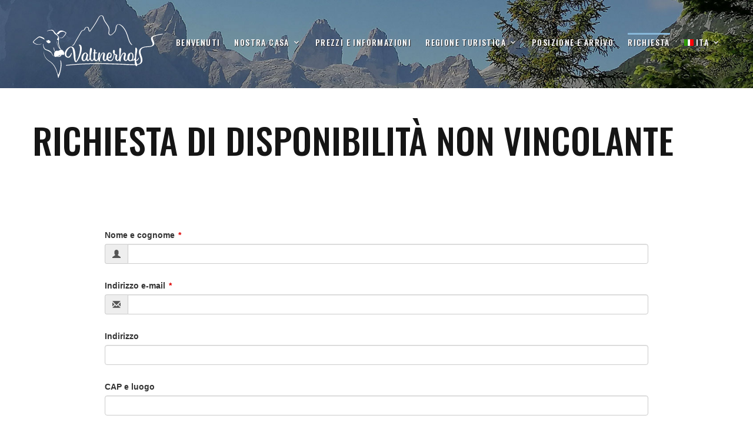

--- FILE ---
content_type: text/html
request_url: https://www.valtnerhof.com/it/richiesta.html
body_size: 2997
content:
<!DOCTYPE html>
<html class="wide wow-animation" lang="it">
<head>
<title>Richiesta, Agriturismo, Valtnerhof a Versciaco-San Candido, Alto Adige, Italia</title>
<meta name="keywords" content="Appartamenti, Agriturismo, Valtnerhof, Versciaco - San Candido, Alto Adige - Italia">
	<meta name="description" content="Richiesta, Valnterhof, Agriturismo-appartamenti a Verschíaco - San Candido">
<meta charset="utf-8">
<meta name="viewport" content="width=device-width, height=device-height, initial-scale=1.0">
<meta http-equiv="X-UA-Compatible" content="IE=edge">
<link rel="icon" href="../de/images/favicon.ico" type="image/x-icon">
<link rel="stylesheet" type="text/css" href="//fonts.googleapis.com/css?family=Oswald:200,300,400,500,700%7CMontserrat:400,500,600">
<link rel="stylesheet" href="../de/css/bootstrap.css">
<link rel="stylesheet" href="../de/css/fonts.css">
<link rel="stylesheet" href="../de/css/style.css">
<style>
.ie-panel {
    display: none;
    background: #212121;
    padding: 10px 0;
    box-shadow: 3px 3px 5px 0 rgba(0,0,0,.3);
    clear: both;
    text-align: center;
    position: relative;
    z-index: 1;
}
html.ie-10 .ie-panel, html.lt-ie-10 .ie-panel {
    display: block;
}
</style>
</head>
<body>
<div class="ie-panel"><a href="http://windows.microsoft.com/en-US/internet-explorer/"><img src="../de/images/ie8-panel/warning_bar_0000_us.jpg" height="42" width="820" alt="You are using an outdated browser. For a faster, safer browsing experience, upgrade for free today."></a></div>
<div class="preloader">
  <div class="preloader-body">
    <div class="cssload-container">
      <div class="cssload-speeding-wheel"></div>
    </div>
    <p>Loading...</p>
  </div>
</div>
<div class="page">
  <header class="section page-header"> 
    <!--RD Navbar-->
    <div class="rd-navbar-wrap">
      <nav class="rd-navbar rd-navbar-classic" data-layout="rd-navbar-fixed" data-sm-layout="rd-navbar-fixed" data-md-layout="rd-navbar-fixed" data-md-device-layout="rd-navbar-fixed" data-lg-layout="rd-navbar-static" data-lg-device-layout="rd-navbar-static" data-xl-layout="rd-navbar-static" data-xl-device-layout="rd-navbar-static" data-lg-stick-up-offset="46px" data-xl-stick-up-offset="46px" data-xxl-stick-up-offset="46px" data-lg-stick-up="true" data-xl-stick-up="true" data-xxl-stick-up="true">
        <div class="rd-navbar-collapse-toggle rd-navbar-fixed-element-1" data-rd-navbar-toggle=".rd-navbar-collapse"><span></span></div>
        <div class="rd-navbar-main-outer">
          <div class="rd-navbar-main"> 
            <!--RD Navbar Panel-->
            <div class="rd-navbar-panel"> 
              <!--RD Navbar Toggle-->
              <button class="rd-navbar-toggle" data-rd-navbar-toggle=".rd-navbar-nav-wrap"><span></span></button>
              <!--RD Navbar Brand-->
              <div class="rd-navbar-brand"> 
                <!--Brand--><a class="brand" href="../de/index.html"><img class="brand-logo-dark" src="../de/images/logo-valtnerhof-225x110.png" alt="" width="225" height="90"/><img class="brand-logo-light" src="../de/images/logo-valtnerhof-225x110.png" alt="" width="225" height="90"/></a> </div>
            </div>
            <div class="rd-navbar-main-element">
              <div class="rd-navbar-nav-wrap">
                <ul class="rd-navbar-nav">
                  <li class="rd-nav-item schatten-2"><a class="rd-nav-link" href="index.html">Benvenuti</a> </li>
                  <li class="rd-nav-item schatten-2"><a class="rd-nav-link" href="nostra-casa-valtnerhof.html">Nostra casa</a>
                    <ul class="rd-menu rd-navbar-dropdown">
                      <li class="rd-dropdown-item"><a class="rd-dropdown-link" href="suite-appartamento-anima.html">Suite Appartamento<br>
 Anima</a> </li>
						<li class="rd-dropdown-item"><a class="rd-dropdown-link" href="appartamento-helmblick.html">Appartamento Helmblick</a> </li>
                      <li class="rd-dropdown-item"><a class="rd-dropdown-link" href="appartamento-haunoldblick.html">Appartamento Haunoldblick</a> </li>
                      <li class="rd-dropdown-item"><a class="rd-dropdown-link" href="appartamento-bergblick.html">Appartamento Bergblick</a> </li>
                      <li class="rd-dropdown-item"><a class="rd-dropdown-link" href="agricoltura.html">La nostra agricoltura</a> </li>
                    </ul>
                  </li>
                  <li class="rd-nav-item schatten-2"><a class="rd-nav-link" href="prezzi-offerte.html">Prezzi e informazioni</a> </li>
                  <li class="rd-nav-item schatten-2"><a class="rd-nav-link" href="regione-turistica-tre-cime.html">Regione turistica</a>
                    <ul class="rd-menu rd-navbar-dropdown">
                      <li class="rd-dropdown-item"><a class="rd-dropdown-link" href="estate-alto-adige-tre-cime.html">Estate</a> </li>
                      <li class="rd-dropdown-item"><a class="rd-dropdown-link" href="inverno-alto-adige-tre-cime.html">Inverno</a> </li>
                    </ul>
                  </li>
                  <li class="rd-nav-item schatten-2"><a class="rd-nav-link" href="posizione-arrivo.html">Posizione e arrivo</a> </li>
                  <li class="rd-nav-item active schatten-2"><a class="rd-nav-link" href="richiesta.html">Richiesta</a> </li>
					  <li class="rd-nav-item schatten-2"><a class="rd-nav-link" href="richiesta.html"><img src="../de/images/ita.gif" alt="" class="img-language"/>Ita</a> 
					<ul class="rd-menu rd-navbar-dropdown">
                      <li class="rd-dropdown-item"><a class="rd-dropdown-link" href="../de/anfrage.html"><img src="../de/images/ger.gif" alt="" class="img-language"/>Deu</a> </li>
                      <li class="rd-dropdown-item"><a class="rd-dropdown-link" href="../en/request.html"><img src="../de/images/eng.gif" alt="" class="img-language"/>Eng</a> </li>
                    </ul></li>
                </ul>
              </div>
            </div>
          </div>
        </div>
      </nav>
    </div>
  </header>
  <!-- Breadcrumbs-->
  <section class="breadcrumbs-custom bg-image context-dark" style="background-image: url(../de/images/header-preise.jpg);" data-preset='{"title":"Breadcrumbs","category":"header","reload":false,"id":"breadcrumbs"}'> </section>
  <section>
    <div class="container">
      <div class="row row-30">
        <div class="col-xl-12"><br>
          <br>
          <h1><span class="wow fadeInLeft d-xl-block">Richiesta di disponibilità non vincolante</span></h1>
        </div>
      </div>
    </div>
  </section>
  <section class="section section-md bg-default text-center">
    <div class="container">
      <iframe src="it-anfrage-form/form.html" style="min-width:100;width:100%;height:1750px;border:none;" frameborder="none" allowTransparency="true"></iframe>
    </div>
  </section>
  <section class="section section-lg bg-image-8">
    <div class="container">
      <h2 class="text-center text-sm-left">I nostri appartamenti</h2>
      <div class="row row-40 offset-lg">
        <div class="col-lg-3 col-sm-6">
          <article class="card-classic"><a class="card-classic__media" href="appartamento-helmblick.html"><img src="../de/images/helmblick-willkommen.jpg" alt="" width="370" height="389"/></a>
            <h5><a href="appartamento-helmblick.html">Appartamento Helmblick</a></h5>
            <p>Per 2 a 5 persone<br>
              (max. 6 persone)<br>
              ca. 35m².</p>
            <a class="button button-primary-2 button-md" href="appartamento-helmblick.html">Informazioni qui …</a> </article>
        </div>
        <div class="col-lg-3 col-sm-6">
          <article class="card-classic"><a class="card-classic__media" href="appartamento-haunoldblick.html"><img src="../de/images/haunoldblick-willkommen.jpg" alt="" width="370" height="389"/></a>
            <h5><a href="appartamento-haunoldblick.html">Appartamento Haunoldblick</a></h5>
            <p>Per 2 a 5 persone<br>
              (max. 6 persone)<br>
              ca. 35m².</p>
            <a class="button button-primary-2 button-md" href="appartamento-haunoldblick.html">Informazioni qui …</a> </article>
        </div>
        <div class="col-lg-3 col-sm-6">
          <article class="card-classic"><a class="card-classic__media" href="appartamento-bergblick.html"><img src="../de/images/bergblick-willkommen.jpg" alt="" width="370" height="389"/></a>
            <h5><a href="appartamento-bergblick.html">Appartamento Bergblick</a></h5>
            <p>Per 2 a 5 persone<br>
              (max. 6 persone)<br>
              ca. 35m². </p>
            <a class="button button-primary-2 button-md" href="/appartamento-bergblick.html">Informazioni qui …</a> </article>
        </div>
		  <div class="col-lg-3 col-sm-6">
          <article class="card-classic"><a class="card-classic__media" href="suite-appartamento-anima.html"><img src="../de/images/anima-willkommen.jpg" alt="" width="370" height="389"/></a>
            <h5><a href="suite-appartamento-anima.html">Suite Appartamento Anima</a></h5>
            <p>Per 2 a 6 persone<br>
              
              ca. 85m².<br>
con sauna </p>
            <a class="button button-primary-2 button-md" href="suite-appartamento-anima.html">Informazioni qui …</a> </article>
        </div>
      </div>
    </div>
  </section>
  <!--Footer-->
  <footer class="section footer-classic context-dark">
    <div class="container">
      <div class="row row-narrow-40 row-30">
        <div class="col-lg-5 text-center wow fadeInLeft" data-wow-delay=".1s">
          <div class="footer-media"><img src="../de/images/haus-footer.jpg" alt="" width="570" height="402"/> </div>
        </div>
        <div class="col-lg-5 wow fadeInRight" data-wow-delay=".2s">
          <div class="footer-classic_subscribe">
            <h2>Valtnerhof</h2>
            <h4 class="text-primary">Agriturismo a Versciaco / San Candido</h4>
            <p><strong>Fam. Klocker</strong><br>
              Via Santa Magdalena 14<br>
              39038 Versciaco (San Candido)</p>
            <p><a href="mailto:klocker@valtnerhof.com">E-Mail: klocker@valtnerhof.com</a></p>
            <p><a href="callto:+390474910024">Tel.: (0039) 0474 91 00 24</a></p>
            <p>Part.IVA: 03062110212</p>
          </div>
        </div>
		   <div class="col-lg-2 text-center wow fadeInLeft" data-wow-delay=".1s">
          <div class="footer-media"><a href="https://www.tre-cime.info/it/zona-delle-3-cime.html" target="_blank"><img src="../de/images/3-Zinnen-Badge-White.png" alt="" width="570" height="402"/> </a></div>
        </div>
      </div>
    </div>
    <div class="footer-classic-aside">
      <div class="container">
        <div class="row justify-content-between flex-column-reverse flex-md-row row-20">
          <div class="col-xl-6 col-md-8">
            <div class="footer-classic-aside__group"> 
              <!--Brand--><a class="brand" href="index.html"><img class="brand-logo-dark" src="../de/images/logo-valtnerhof-225x110.png" alt="" width="225" height="90"/><img class="brand-logo-light" src="../de/images/logo-valtnerhof-225x110.png" alt="" width="225" height="90"/></a>
              <p class="rights"><span>janach.com</span><span>&nbsp;</span><span>&copy;&nbsp;</span><span class="copyright-year"></span><span>&nbsp;</span><span><a href="editoria-privacy.html">Editoria e Privacy</a></span></p>
            </div>
          </div>
          <div class="col-xl-3 col-md-4">
            <ul class="social-list">
              <li class="wow fadeInUp" data-wow-delay=".1s"><a href="https://www.facebook.com/valtnerhof/?view_public_for=1382937125260393"><span class="icon fa fa-facebook"></span></a></li>
            </ul>
          </div>
        </div>
      </div>
    </div>
  </footer>
</div>
<div class="snackbars" id="form-output-global"></div>
<script src="../de/js/core.min.js"></script> 
<script src="../de/js/script.js"></script>
</body>
</html>


--- FILE ---
content_type: text/html
request_url: https://www.valtnerhof.com/it/it-anfrage-form/form.html
body_size: 4169
content:
<!--
Copyright 2025 JQueryForm.com
License: http://www.jqueryform.com/license.php

FormID: jqueryform-e49490
Date: 2025-09-15 06:25:41
Generated by http://www.jqueryform.com
-->
<!DOCTYPE html>
<html lang="en">

<head>

  <meta charset="utf-8">
  <meta name="generator" content="jqueryform.com">
  <meta http-equiv="X-UA-Compatible" content="IE=edge">
  <meta name="viewport" content="width=device-width, initial-scale=1">
  <!-- The above 3 meta tags *must* come first in the head; any other head content must come *after* these tags -->

  <title> :: Generated By JQueryForm.Com</title>
  

  <!-- Bootstrap -->
  <link href="https://maxcdn.bootstrapcdn.com/bootstrap/3.3.4/css/bootstrap.min.css" rel="stylesheet">
  <link href="https://maxcdn.bootstrapcdn.com/bootstrap/3.3.4/css/bootstrap-theme.min.css" rel="stylesheet">
  <link href="https://cdnjs.cloudflare.com/ajax/libs/bootstrap-datepicker/1.4.0/css/bootstrap-datepicker3.min.css" rel="stylesheet">
  

  <!-- HTML5 shim and Respond.js for IE8 support of HTML5 elements and media queries -->
  <!--[if lt IE 9]>
  <script src="https://oss.maxcdn.com/html5shiv/3.7.2/html5shiv.min.js"></script>
  <script src="https://oss.maxcdn.com/respond/1.4.2/respond.min.js"></script>
  <![endif]-->

  <link href="vendor.css" rel="stylesheet">

<style type="text/css">
body{
  background-color: transparent;
}

.jf-form{
  margin-top: 28px;
}

.jf-form > form{
  margin-bottom: 32px;
}

.jf-option-box{
  display: none;
  margin-left: 8px;
}

.jf-hide{
  display: none;
}

.jf-disabled {
    background-color: #eeeeee;
    opacity: 0.6;
    pointer-events: none;
}

/* 
overwrite bootstrap default margin-left, because the <label> doesn't contain the <input> element.
*/
.checkbox input[type=checkbox], .checkbox-inline input[type=checkbox], .radio input[type=radio], .radio-inline input[type=radio] {
  position: absolute;
  margin-top: 4px \9;
  margin-left: 0px;
}

div.form-group{
  padding: 8px 8px 4px 8px;
}

.mainDescription{
  margin-bottom: 10px;
}

p.description{
  margin:0px;
}

.responsive img{
  width: 100%;
}

p.error, p.validation-error{
  padding: 5px;
}

p.error{
  margin-top: 10px;
  color:#a94442;
}

p.server-error{
  font-weight: bold;
}

div.thumbnail{
  position: relative;
  text-align: center;
}

div.thumbnail.selected p{
  color: #ffffff;
}

div.thumbnail .glyphicon-ok-circle{
  position: absolute;
  top: 16px;
  left: 16px;
  color: #ffffff;
  font-size: 32px;
}

.jf-copyright{color: #888888; display: inline-block; margin: 16px;display:none;}

.form-group.required .control-label:after {
    color: #dd0000;
    content: "*";
    margin-left: 6px;
}

.submit .btn.disabled, .submit .btn[disabled]{
  background: transparent;
  opacity: 0.75;
}

/* for image option with span text */
.checkbox label > span, .radio label > span{
  display: block;
}

.form-group.inline .control-label,
.form-group.col-1 .control-label,
.form-group.col-2 .control-label,
.form-group.col-3 .control-label
{
  display: block;
}

.form-group.inline div.radio,
.form-group.inline div.checkbox{
  display: inline-block;
}

.form-group.col-1 div.radio,
.form-group.col-1 div.checkbox{
  display: block;
}

.form-group.col-2 div.radio,
.form-group.col-2 div.checkbox{
  display: inline-flex;
  width: 48%;
}

.form-group.col-3 div.radio,
.form-group.col-3 div.checkbox{
  display: inline-flex;
  width: 30%;
}

.clearfix:after {
   content: ".";
   visibility: hidden;
   display: block;
   height: 0;
   clear: both;
}

</style>


</head>

<body>


<!-- ----------------------------------------------- -->
<div class="container jf-form">
<form data-licenseKey="JF-4BU79802SF787523H" name="jqueryform-e49490" id="jqueryform-e49490" action='admin.php' method='post' enctype='multipart/form-data' novalidate autocomplete="on">
<input type="hidden" name="method" value="validateForm">
<input type="hidden" id="serverValidationFields" name="serverValidationFields" value="">



<div class="form-group f1 required" data-fid="f1">
  <label class="control-label" for="f1">Nome e cognome</label>

<div class="input-group"><span class="input-group-addon left"><i class="glyphicon glyphicon-user"></i> </span>
<input type="text" class="form-control" id="f1" name="f1" value=""    
    data-rule-required="true" data-msg-required="Questo è un campo obbligatorio!"  />
</div>

  
</div>




<div class="form-group f2 required" data-fid="f2">
  <label class="control-label" for="f2">Indirizzo e-mail</label>

<div class="input-group"><span class="input-group-addon left"><i class="glyphicon glyphicon-envelope"></i> </span>
<input type="email" class="form-control" id="f2" name="f2" value=""   
    data-rule-email="true" 
    data-rule-required="true" data-msg-required="Questo è un campo obbligatorio!"  />
</div>
  
</div>




<div class="form-group f4 " data-fid="f4">
  <label class="control-label" for="f4">Indirizzo</label>


<input type="text" class="form-control" id="f4" name="f4" value=""     />


  
</div>




<div class="form-group f5 " data-fid="f5">
  <label class="control-label" for="f5">CAP e luogo</label>


<input type="text" class="form-control" id="f5" name="f5" value=""    
     />


  
</div>




<div class="form-group f6 " data-fid="f6">
  <label class="control-label" for="f6">Numero di telefono</label>


<input type="text" class="form-control" id="f6" name="f6" value=""     />


  
</div>




<div class="form-group f7 required" data-fid="f7">
  <label class="control-label" for="f7">Data d'arrivo (Check-in)</label>

<div class="input-group date">
<input type="text" class="form-control datepicker" id="f7" name="f7" value=""   
    data-rule-required="true" data-msg-required="Questo è un campo obbligatorio!"  
  data-datepicker-format="dd-MM-yyyy"
  data-datepicker-startDate="0d" />
<span class="input-group-addon right"><i class="glyphicon glyphicon-th"></i> </span></div>
  
</div>




<div class="form-group f8 required" data-fid="f8">
  <label class="control-label" for="f8">Data di partenza (Check-in)</label>

<div class="input-group date">
<input type="text" class="form-control datepicker" id="f8" name="f8" value=""   
    data-rule-required="true" data-msg-required="Questo è un campo obbligatorio!"  
  data-datepicker-format="dd-MM-yyyy"
  data-datepicker-startDate="0d" />
<span class="input-group-addon right"><i class="glyphicon glyphicon-th"></i> </span></div>
  
</div>




<div class="form-group f9 required" data-fid="f9">
  <label class="control-label" for="f9">Numero adulti</label>


<input type="text" class="form-control" id="f9" name="f9" value=""    
    data-rule-required="true" data-msg-required="Questo è un campo obbligatorio!"  />


  
</div>




<div class="form-group f10 required" data-fid="f10">
  <label class="control-label" for="f10">Numero bambini</label>


<input type="text" class="form-control" id="f10" name="f10" value=""    
    data-rule-required="true" data-msg-required="Questo è un campo obbligatorio!"  />


  
</div>




<div class="form-group f11 " data-fid="f11">
  <label class="control-label" for="f11">Età degli bambini</label>


<input type="text" class="form-control" id="f11" name="f11" value=""     />


  
</div>




<div class="form-group f12 " data-fid="f12">
  <label class="control-label" for="f12">Appartamento desiderato</label>

<div class="checkbox">
  	<input  id="f12_1" name="f12[]"  type="checkbox" value="Suite Appartamento Anima (2-6 pers.)" 
     >
  	<label  for="f12_1">
  		Suite Appartamento Anima (2-6 pers.)
  	</label>
  </div>

  <div class="checkbox">
  	<input  id="f12_2" name="f12[]"  type="checkbox" value="Appartamento Helmblick (2 - 5 pers.)"  >
  	<label  for="f12_2">
  		Appartamento Helmblick (2 - 5 pers.)
  	</label>
  </div>

  <div class="checkbox">
  	<input  id="f12_3" name="f12[]"  type="checkbox" value="Appartamento Haunoldblick (2 - 5 pers.)"  >
  	<label  for="f12_3">
  		Appartamento Haunoldblick (2 - 5 pers.)
  	</label>
  </div>

  <div class="checkbox">
  	<input  id="f12_4" name="f12[]"  type="checkbox" value="Appartamento Bergblick (2 - 5 pers.)"  >
  	<label  for="f12_4">
  		Appartamento Bergblick (2 - 5 pers.)
  	</label>
  </div>

  
</div>




<div class="form-group f3 " data-fid="f3">
  <label class="control-label" for="f3">Domande, annotazioni</label>

<div class="input-group"><span class="input-group-addon left"><i class="glyphicon glyphicon-edit"></i> </span>
<textarea class="form-control" id="f3" name="f3" rows="3"   
    ></textarea>
</div>
  
</div>




<div class="form-group f13 required" data-fid="f13">
  <label class="control-label" for="f13">Regolamento Generale sulla Protezione dei Dati (GDPR)</label>

<div class="checkbox">
  	<input  id="f13_1" name="f13[]"  type="checkbox" value="Il sottoscritto/La sottoscritta acconsente al trattamento dei propri dati inseriti sopra da parte di Valtnerhof - Fam. Klocker - per l&#039;invio di un&#039;offerta riguardante la richiesta inviata." 
    data-rule-required="true" data-msg-required="Consenso obbligatorio!"  >
  	<label  for="f13_1">
  		Il sottoscritto/La sottoscritta acconsente al trattamento dei propri dati inseriti sopra da parte di Valtnerhof - Fam. Klocker - per l'invio di un'offerta riguardante la richiesta inviata.
  	</label>
  </div>

  
</div>





  <div data-size="invisible" id='g-recaptcha' class='g-recaptcha col_field' data-theme='light' data-sitekey='6LdunW4aAAAAAKAzNJT0uAI2EJcSfBZL6gtt8gHQ'></div>

  <script type="text/javascript">
  	function renderReCaptcha(){
  		var jfKey = '6LeXoRkUAAAAAJFXj1dVSu1O7keKzOlnPzFFq6yu', // when form loaded from jqueryform.com
  		realKey = '6LdunW4aAAAAAKAzNJT0uAI2EJcSfBZL6gtt8gHQ',
  		theme = 'light',
  		key = -1 !== location.href.indexOf('jqueryform.com/') ? jfKey : realKey;
      
      var $re = document.getElementById('g-recaptcha');
      $re.setAttribute( 'data-sitekey', key );
  	};

  </script>

<script src="https://www.google.com/recaptcha/api.js?hl=&onload=renderReCaptcha&render=explicit" async defer></script>
  




<div class="form-group submit f0 " data-fid="f0" style="position: relative;">
  <label class="control-label sr-only" for="f0" style="display: block;">Submit Button</label>

  <div class="progress" style="display: none; z-index: -1; position: absolute;">
    <div class="progress-bar progress-bar-striped active" role="progressbar" style="width:100%">
    </div>
  </div>

  <button type="submit" class="btn btn-primary btn-lg" style="z-index: 1;">
    <span class="glyphicon glyphicon-circle-arrow-right" aria-hidden="true"></span>
		Inviare la richiesta!
  </button>

</div><div class="clearfix"></div>

<div class="submit">
  <p class="error bg-warning" style="display:none;">
    Per favore compilare tutti i campi obbligatori!  </p>
</div>

<div class="clearfix"></div>


</form>

<a href="http://www.jqueryform.com" target="_blank" class="jf-copyright">Powered by jqueryform.com</a>
</div>

<div class="container jf-thankyou" style="display:none;" data-redirect="..%2Fgrazie.html" data-seconds="">
  <h3>Your form has been submitted. Thank You!</h3>
</div>
<!-- ----------------------------------------------- -->


<script src="https://code.jquery.com/jquery-1.11.2.min.js"></script>
<script src="https://maxcdn.bootstrapcdn.com/bootstrap/3.3.4/js/bootstrap.min.js"></script>
<script src="https://cdnjs.cloudflare.com/ajax/libs/bootstrap-datepicker/1.4.0/js/bootstrap-datepicker.min.js"></script>
<script src="https://cdnjs.cloudflare.com/ajax/libs/bootstrap-datepicker/1.4.0/locales/bootstrap-datepicker.it.min.js"></script>
<script type="text/javascript">
	$.fn.datepicker.defaults.language = 'it';
</script>
<script src="https://ajax.aspnetcdn.com/ajax/jquery.validate/1.13.1/jquery.validate.min.js"></script>
<script src="https://ajax.aspnetcdn.com/ajax/jquery.validate/1.13.1/additional-methods.min.js"></script>
<script src="https://cdnjs.cloudflare.com/ajax/libs/jquery-scrollTo/2.1.0/jquery.scrollTo.min.js"></script>
<script src="vendor.js" ></script>

<script src="jqueryform.com.min.js?ver=v2023.2.15&id=jqueryform-e49490" ></script>




<!-- [ Start: iCheck support ] ---------------------------------- -->
<link href="https://cdn.jsdelivr.net/icheck/1.0.2/skins/flat/_all.min.css" rel="stylesheet">
<style type="text/css">
/* overwrite bootstrap styles */
.checkbox input[type=checkbox], .checkbox-inline input[type=checkbox], .radio input[type=radio], .radio-inline input[type=radio] {
    position: relative;
    margin-top: 0px;
    margin-left: 2px;
}

.checkbox label, .radio label {
   padding-left: 4px;
}

</style>

<script src="https://cdn.jsdelivr.net/icheck/1.0.2/icheck.min.js"></script>
<script type="text/javascript">


;(function ($, undefined)
{

var checkers = '.icheckbox_flat-orange, .iradio_flat-orange';

function initICheck( $input ){
  $input.iCheck({
	    checkboxClass: 'icheckbox_flat-orange',
	    radioClass: 'iradio_flat-orange'
  }).on('ifClicked', function(e){
    setTimeout( function(){
      $(e.target).valid();
      $(e.target).trigger('change').trigger('handleOptionBox');
    }, 250);
  });
}; // func

//$('.jf-form .checkbox, .jf-form .radio')
$('.jf-form input[type="checkbox"], .jf-form input[type="radio"]').each( function( i, e ){
    var $input = $(e), $div = $input.closest('.checkbox,.radio'), hasImg = $div.find('label > img').length;
    if( hasImg ){

        $input.css({ 'opacity': '0', 'position': 'absolute', 'left': '-1000px', 'right': '-1000px'} );

    }else{

        initICheck( $input );

        // IE11 and under, the table-cell makes the checkboxes/radio buttons not clickable
        var isWin = navigator.platform.indexOf('Win') > -1,
            isEdge = navigator.userAgent.indexOf('Edge/') > -1,
            noTableCell = isWin && !isEdge;
        if( !noTableCell ){
          $div.find('label').css( { display: 'table-cell' } );
          $(checkers).css( { display: 'table-cell' } );
        };

    };
});

})(jQuery);

</script>
<!-- [ End: iCheck support ] ---------------------------------- -->


<script type="text/javascript">

	// start jqueryform initialization
	// --------------------------------
	JF.init( '#' + $('.jf-form > form:first-child').attr('id') );

</script>

  </body>
</html>

--- FILE ---
content_type: text/html; charset=UTF-8
request_url: https://www.valtnerhof.com/it/it-anfrage-form/admin.php?method=csrfToken
body_size: 209
content:
{"csrf_token":"e32e96f323a5060ad65fa141622193e5","HTTP_REFERER":"https:\/\/www.valtnerhof.com\/it\/it-anfrage-form\/form.html"}

--- FILE ---
content_type: text/css
request_url: https://www.valtnerhof.com/de/css/style.css
body_size: 29636
content:
∞∞@charset "UTF-8";
/**
 * [Table of contents]
 *   1 Base
 *     1.1 Reset Styles
 *     1.2 Context Styles
 *     1.3 Page layout
 *     1.4 Offsets
 *   2 Utilities
 *     2.1 Text styling
 *     2.2 Row spacing
 *     2.3 Sections
 *     2.4 Grid modules
 *     2.5 Backgrounds
 *     2.6 Utilities custom
 *   3 Components
 *     3.1 Typography
 *     3.2 Brand
 *     3.3 Links
 *     3.4 Blocks
 *     3.5 Boxes
 *     3.6 Groups
 *     3.7 Responsive units
 *     3.8 Lists
 *     3.9 Images
 *     3.10 Icons
 *     3.11 Tables custom
 *     3.12 Dividers
 *     3.13 Buttons
 *     3.14 Forms
 *     3.15 Posts
 *     3.16 Quotes
 *     3.17 Thumbnails
 *     3.18 Breadcrumbs
 *     3.19 Pagination custom
 *     3.20 Snackbars
 *     3.21 Footers
 *   4 Plugins
 *     4.1 Animate
 *     4.2 Preloader
 *     4.3 ToTop
 *     4.4 RD Navbar
 *     4.5 Swiper
 *     4.6 Google Map
 *     4.7 Search Results
 *     4.8 Isotope
 *     4.9 Nav custom
 *     4.10 Panel custom
 *     4.11 Tooltop Custom
 *     4.12 Counter
 *     4.13 Progress Bars
 *     4.14 Progress Circle
 *     4.15 Countdown
 *     4.16 Owl Carousel
 *     4.17 Lightgallery
 *     4.18 Material Parallax
 *     4.19 Bootstrap Modal
 */
/** @group Base */
/** @section Reset Styles*/
a:focus, button:focus {
  outline: none !important;
}
button::-moz-focus-inner {
  border: 0;
}
*:focus {
  outline: none;
}
blockquote {
  padding: 0;
  margin: 0;
}
input, button, select, textarea {
  outline: none;
}
label {
  margin-bottom: 0;
}
p {
  margin: 0;
}
ul, ol {
  list-style: none;
  padding: 0;
  margin: 0;
}
ul li, ol li {
  display: block;
  margin-bottom: 15px;
}
dl {
  margin: 0;
}
dt, dd {
  line-height: inherit;
}
dt {
  font-weight: inherit;
}
dd {
  margin-bottom: 0;
}
cite {
  font-style: normal;
}
form {
  margin-bottom: 0;
}
blockquote {
  padding-left: 0;
  border-left: 0;
}
address {
  margin-top: 0;
  margin-bottom: 0;
}
figure {
  margin-bottom: 0;
}
html p a:hover {
  text-decoration: none;
}
/** @section Context Styles */
.context-dark, .bg-gray-700, .bg-primary, .context-dark h1, .bg-gray-700 h1, .bg-primary h1, .context-dark h2, .bg-gray-700 h2, .bg-primary h2, .context-dark h3, .bg-gray-700 h3, .bg-primary h3, .context-dark h4, .bg-gray-700 h4, .bg-primary h4, .context-dark h5, .bg-gray-700 h5, .bg-primary h5, .context-dark h6, .bg-gray-700 h6, .bg-primary h6, .context-dark [class^='heading-'], .bg-gray-700 [class^='heading-'], .bg-primary [class^='heading-'] {
  color: #ffffff;
}
/** @section Page layout */
.page {
  position: relative;
  overflow: hidden;
  min-height: 100vh;
  opacity: 0;
}
.page.fadeIn {
  animation-timing-function: ease-out;
}
.page.fadeOut {
  animation-timing-function: ease-in;
}
[data-x-mode] .page {
  opacity: 1;
}
html.boxed body {
  background: #edeff4 url(../images/bg-pattern-boxed.png) repeat fixed;
}
@media (min-width: 1630px) {
  html.boxed .page {
    max-width: 1600px;
    margin-left: auto;
    margin-right: auto;
    box-shadow: 0 0 23px 0 rgba(1, 1, 1, 0.1);
  }
  html.boxed .rd-navbar-static {
    max-width: 1600px;
    margin-left: auto;
    margin-right: auto;
  }
  html.boxed .rd-navbar-static.rd-navbar--is-stuck {
    max-width: 1600px;
    width: 100%;
    left: calc(50% - 1600px);
    right: calc(50% - 1600px);
  }
}
/** @section Offsets */
* + p {
  margin-top: 15px;
}
@media (min-width: 1200px) {
  * + p {
    margin-top: 25px;
  }
}
h2 + p, .heading-2 + p {
  margin-top: 12px;
}
p + h2, p + .heading-2 {
  margin-top: 15px;
}
p + p {
  margin-top: 20px;
}
h1, h2, h3, h4, h5, h6, [class^='heading-'] + p.offset-xl, * + p.offset-xl {
  margin-top: 15px;
}
@media (min-width: 768px) {
  h1, h2, h3, h4, h5, h6, [class^='heading-'] + p.offset-xl, * + p.offset-xl {
    margin-top: 20px;
  }
}
@media (min-width: 1200px) {
  h1, h2, h3, h4, h5, h6, [class^='heading-'] + p.offset-xl, * + p.offset-xl {
    margin-top: 50px;
  }
}
p.offset-xl + p {
  margin-top: 15px;
}
@media (min-width: 992px) {
  p.offset-xl + p {
    margin-top: 25px;
  }
}
img + p {
  margin-top: 15px;
}
h3 + img {
  margin-top: 42px;
}
* + .row {
  margin-top: 30px;
}
@media (min-width: 1200px) {
  * + .row {
    margin-top: 60px;
  }
}
* + .row.offset-lg {
  margin-top: 30px;
}
@media (min-width: 1200px) {
  * + .row.offset-lg {
    margin-top: 40px;
  }
}
* + .big {
  margin-top: 20px;
}
* + .text-block {
  margin-top: 30px;
}
* + .button {
  margin-top: 30px;
}
.row + h3, .row + .heading-3 {
  margin-top: 80px;
}
.container + .container {
  margin-top: 35px;
}
.row + .row {
  margin-top: 35px;
}
@media (min-width: 1200px) {
  * + .rd-form {
    margin-top: 30px;
  }
  .container + .container {
    margin-top: 60px;
  }
  .row + .row {
    margin-top: 70px;
  }
}
.offset-top-25 {
  margin-top: 25px;
}
@media (min-width: 1200px) {
  .inset-xl-1 {
    padding-left: 40px;
  }
}
* + .creative-bg {
  margin-top: 30px;
}
@media (min-width: 1200px) {
  * + .creative-bg {
    margin-top: 50px;
  }
}
/** @group Utilities */
/** @section Text styling */
.text-italic {
  font-style: italic;
}
.text-normal {
  font-style: normal;
}
.text-underline {
  text-decoration: underline;
}
.text-strike {
  text-decoration: line-through;
}
.text-transform-none {
  text-transform: none;
}
.font-weight-thin {
  font-weight: 100;
}
.font-weight-light {
  font-weight: 300;
}
.font-weight-regular {
  font-weight: 400;
}
.font-weight-medium {
  font-weight: 500;
}
.font-weight-sbold {
  font-weight: 600;
}
.font-weight-bold {
  font-weight: 700;
}
.font-weight-ubold {
  font-weight: 900;
}
.font-secondary {
  font-family: "Oswald", -apple-system, BlinkMacSystemFont, "Segoe UI", Roboto, "Helvetica Neue", Arial, sans-serif;
}
@media (min-width: 1200px) {
  .font-lg {
    font-size: 26px;
  }
}
.text-spacing-0 {
  letter-spacing: 0;
}
.text-primary {
  color: #88b8da !important;
}
.text-red {
  color: #ee1616;
}
.text-dark-gray {
  color: #292f35;
}
@media (min-width: 1200px) {
  .heading-4.text-xl {
    font-size: 26px;
  }
}
.text-sm {
  font-size: 16px !important;
}
/** @section Row spacing */
.row-0 {
  margin-bottom: 0px;
}
.row-0:empty {
  margin-bottom: 0;
}
.row-0 > * {
  margin-bottom: 0px;
}
.row-15 {
  margin-bottom: -15px;
}
.row-15:empty {
  margin-bottom: 0;
}
.row-15 > * {
  margin-bottom: 15px;
}
.row-10 {
  margin-bottom: -10px;
}
.row-10:empty {
  margin-bottom: 0;
}
.row-10 > * {
  margin-bottom: 10px;
}
.row-20 {
  margin-bottom: -20px;
}
.row-20:empty {
  margin-bottom: 0;
}
.row-20 > * {
  margin-bottom: 20px;
}
.row-30 {
  margin-bottom: -30px;
}
.row-30:empty {
  margin-bottom: 0;
}
.row-30 > * {
  margin-bottom: 30px;
}
.row-40 {
  margin-bottom: -40px;
}
.row-40:empty {
  margin-bottom: 0;
}
.row-40 > * {
  margin-bottom: 40px;
}
.row-50 {
  margin-bottom: -50px;
}
.row-50:empty {
  margin-bottom: 0;
}
.row-50 > * {
  margin-bottom: 50px;
}
.row-xl-40 {
  margin-bottom: -30px;
}
.row-xl-40:empty {
  margin-bottom: 0;
}
.row-xl-40 > * {
  margin-bottom: 30px;
}
@media (min-width: 1200px) {
  .row-xl-40 {
    margin-bottom: -40px;
  }
  .row-xl-40:empty {
    margin-bottom: 0;
  }
  .row-xl-40 > * {
    margin-bottom: 40px;
  }
}
@media (min-width: 992px) {
  .row-md-30 {
    margin-bottom: -30px;
  }
  .row-md-30:empty {
    margin-bottom: 0;
  }
  .row-md-30 > * {
    margin-bottom: 30px;
  }
}
/** @section Sections */
.section-xs {
  padding: 25px 0;
}
.section-sm, .section-md, .section-lg, .section-xl {
  padding: 50px 0;
}
.section-collapse + .section-collapse {
  padding-top: 0;
}
.section-collapse:last-child {
  padding-bottom: 0;
}
html [class*='section-'].section-bottom-0 {
  padding-bottom: 0;
}
@media (max-width: 991.98px) {
  section.section-sm:first-of-type, section.section-md:first-of-type, section.section-lg:first-of-type, section.section-xl:first-of-type, section.section-xxl:first-of-type {
    padding-top: 40px;
  }
}
@media (min-width: 768px) {
  .section-sm {
    padding: 60px 0;
  }
  .section-md {
    padding: 70px 0;
  }
  .section-lg {
    padding: 85px 0;
  }
}
@media (min-width: 992px) {
  .section-md {
    padding: 80px 0 90px;
  }
  .section-lg {
    padding: 100px 0;
  }
}
@media (min-width: 1200px) {
  .section-lg {
    padding: 115px 0;
  }
}
.section-single {
  display: flex;
  text-align: center;
}
.section-single p {
  margin-left: auto;
  margin-right: auto;
}
.section-single * + .rights {
  margin-top: 35px;
}
@media (min-width: 992px) {
  .section-single * + .rights {
    margin-top: 60px;
  }
}
.section-single .rd-mailform-wrap {
  max-width: 670px;
  margin-left: auto;
  margin-right: auto;
  text-align: center;
}
.section-single * + .rd-mailform-wrap {
  margin-top: 20px;
}
.section-single-header {
  padding: calc(1em + 3vh) 0 calc(1em + 2vh);
}
.section-single-main {
  padding: calc(1em + 4vh) 0;
}
.section-single-footer {
  padding: calc(1em + 2vh) 0 calc(1em + 3vh);
}
.section-single-inner {
  display: flex;
  flex-direction: column;
  align-items: center;
  justify-content: space-between;
  width: 100%;
  min-height: 100vh;
}
.section-single-inner .brand img {
  width: 225px;
}
.section-single-inner > * {
  width: 100%;
}
.section-custom-1 {
  padding-top: 50px;
  padding-bottom: 50px;
}
@media (min-width: 768px) {
  .section-custom-1 {
    padding-top: 85px;
    padding-bottom: 85px;
  }
}
@media (min-width: 992px) {
  .section-custom-1 {
    padding-top: 100px;
    padding-bottom: 100px;
  }
}
@media (min-width: 1200px) {
  .section-custom-1 {
    padding-top: 100px;
    padding-bottom: 70px;
  }
}
.bg-image-11 + .inset-xl-top-50 {
  padding-top: 0;
}
@media (min-width: 1200px) {
  .bg-image-11 + .inset-xl-top-50 {
    padding-top: 50px;
  }
}
@media (min-width: 1200px) {
  .bg-image-9 + .footer-classic {
    padding-top: 20px;
  }
}
/** @section Grid modules */
.grid-demo {
  letter-spacing: 0;
  text-align: center;
}
.grid-demo p {
  white-space: nowrap;
  overflow: hidden;
  text-overflow: ellipsis;
}
.grid-demo * + p {
  margin-top: 5px;
}
.grid-demo * + .row {
  margin-top: 20px;
}
.grid-demo .row + .row {
  margin-top: 0;
}
@media (min-width: 1200px) {
  .grid-demo {
    text-align: left;
  }
  .grid-demo p {
    white-space: normal;
    overflow: visible;
    text-overflow: unset;
  }
  .grid-demo * + p {
    margin-top: 25px;
  }
}
.grid-demo-bordered .row {
  border: 0 solid #d7d7d7;
  border-top-width: 1px;
}
.grid-demo-bordered .row:last-child {
  border-bottom-width: 1px;
}
.grid-demo-bordered [class*='col'] {
  padding: 5px 15px;
}
.grid-demo-bordered [class*='col']:before {
  content: '';
  position: absolute;
  top: 0;
  bottom: 0;
  left: -1px;
  border-left: 1px solid #d7d7d7;
}
@media (min-width: 768px) {
  .grid-demo-bordered [class*='col'] {
    padding: 30px;
  }
}
@media (min-width: 1200px) {
  .grid-demo-bordered [class*='col'] {
    padding: 50px 50px 45px;
  }
}
.grid-demo-underlined .row {
  border-bottom: 1px solid #d7d7d7;
}
.grid-demo-underlined [class*='col'] {
  padding: 5px 15px;
}
@media (min-width: 768px) {
  .grid-demo-underlined [class*='col'] {
    padding-top: 25px;
    padding-bottom: 25px;
  }
}
@media (min-width: 1200px) {
  .grid-demo-underlined [class*='col'] {
    padding-top: 45px;
    padding-bottom: 45px;
  }
}
.row-narrow {
  margin-right: -5px;
  margin-left: -5px;
}
.row-narrow > .col, .row-narrow > [class*="col-"] {
  padding-right: 5px;
  padding-left: 5px;
}
.row-narrow-10 {
  margin-right: -5px;
  margin-left: -5px;
}
.row-narrow-10 > .col, .row-narrow-10 > [class*="col-"] {
  padding-right: 5px;
  padding-left: 5px;
}
@media (min-width: 1200px) {
  .row-narrow-40 {
    margin-right: -20px;
    margin-left: -20px;
  }
  .row-narrow-40 > .col, .row-narrow-40 > [class*="col-"] {
    padding-right: 20px;
    padding-left: 20px;
  }
}
/** @section Backgrounds */
.context-dark .brand .brand-logo-dark, .bg-gray-700 .brand .brand-logo-dark, .bg-primary .brand .brand-logo-dark {
  display: none;
}
.context-dark .brand .brand-logo-light, .bg-gray-700 .brand .brand-logo-light, .bg-primary .brand .brand-logo-light {
  display: block;
}
.bg-default {
  background-color: #ffffff;
}
.bg-default:not([style*="background-"]) + .bg-default:not([style*="background-"]) {
  padding-top: 50px;
}
.bg-gray-100 {
  background-color: #edeff4;
}
.bg-gray-100:not([style*="background-"]) + .bg-gray-100:not([style*="background-"]) {
  padding-top: 0;
}
.bg-gray-700 {
  background-color: #2c343b;
}
.bg-gray-700:not([style*="background-"]) + .bg-gray-700:not([style*="background-"]) {
  padding-top: 0;
}
.bg-primary + .bg-primary {
  padding-top: 0;
}
.bg-image {
  background-size: cover;
  background-position: center;
}
@media (min-width: 992px) {
  html:not(.tablet):not(.mobile) .bg-fixed {
    background-attachment: fixed;
  }
}
@media (min-width: 1200px) {
  .bg-image-1 {
    /*background: url("../images/bg-image-1.png") no-repeat top right;
		background-size: cover;*/
  }
}
@media (min-width: 1200px) {
  .bg-image-2 {
    background: url("../images/bg-home-2.png") no-repeat center left;
    background-size: cover;
    padding-bottom: 200px;
    padding-top: 200px;
  }
}
@media (min-width: 1200px) {
  .bg-image-3 {
    background: url("../images/bg-home-3.png") no-repeat center right;
    background-size: cover;
    padding-bottom: 130px;
    padding-top: 90px;
  }
}
.bg-image-4 {
  background: url("../images/bg-image-4.png") no-repeat center;
  background-size: cover;
}
@media (min-width: 1200px) {
  .bg-image-4 {
    padding-bottom: 190px;
    padding-top: 215px;
  }
}
@media (min-width: 1200px) {
  .bg-image-5 {
    background: url("../images/bg-about-1.png") no-repeat top center;
    background-size: cover;
  }
}
@media (min-width: 1200px) {
  .bg-image-6 {
    background: url("../images/bg-about-2.png") no-repeat center right;
    background-size: cover;
    padding-bottom: 80px;
    padding-top: 90px;
  }
}
@media (max-width: 2370px) {
  .bg-image-6 {
    padding-top: 0;
  }
}
.bg-image-7 {
  background: url("../images/bg-about-3.png") no-repeat center;
  background-size: cover;
}
@media (min-width: 1200px) {
  .bg-image-7 {
    padding-bottom: 190px;
    padding-top: 215px;
  }
}
@media (min-width: 1200px) {
  .bg-image-8 {
    padding-bottom: 50px;
    background: url("../images/bg-image-8.jpg") no-repeat top right;
    /*background-size: contain;*/
  }
}
.bg-image-9 {
  position: relative;
}
@media (min-width: 1200px) {
  .bg-image-9 {
    padding: 155px 0 135px 0;
    background: url("../images/bg-services-2.png") no-repeat top right;
    background-size: cover;
  }
}
@media (min-width: 1200px) {
  .bg-image-10 {
    background: url("../images/bg-image-10.jpg") no-repeat center right;
    background-size: cover;
    background-position: 50% 56%;
    padding: 0 0px 189px 0px;
  }
}
@media (min-width: 1200px) {
  .bg-image-11 {
    background: url("../images/bg-contacts-1.png") no-repeat center right;
    background-size: cover;
    padding-bottom: 80px;
    padding-top: 90px;
  }
}
@media (min-width: 1200px) {
  .creative-bg {
    position: relative;
  }
  .creative-bg:before {
    content: '';
    top: 47.5%;
    transform: translateY(-50%);
    background-color: #88b8da;
    left: 0;
    height: calc(100% - 120px);
    right: 36%;
    position: absolute;
  }
}
.creative-bg-2 {
  padding-top: 60px;
  padding-bottom: 44px;
  position: relative;
}
.creative-bg-2 > * {
  position: relative;
}
.creative-bg-2:before {
  content: '';
  top: 50%;
  transform: translateY(-50%);
  background-color: #88b8da;
  right: -70px;
  height: 100%;
  width: 10000px;
  position: absolute;
}
.column-bg-1, .column-bg-4 {
  position: relative;
  padding-top: 60px;
  padding-bottom: 60px;
}
@media (min-width: 1200px) {
  .column-bg-1, .column-bg-4 {
    padding-top: 160px;
    padding-bottom: 160px;
  }
}
.column-bg-1 > *, .column-bg-4 > * {
  z-index: 2;
  position: relative;
}
.column-bg-1:before, .column-bg-4:before {
  content: '';
  position: absolute;
  height: 100%;
  left: 15px;
  right: 15px;
  top: 50%;
  transform: translateY(-50%);
  background-color: #88b8da;
  z-index: 1;
}
@media (min-width: 1200px) {
  .column-bg-1:before, .column-bg-4:before {
    left: -100px;
    width: 3000px;
  }
}
.column-bg-2, .column-bg-3 {
  position: relative;
  padding: 60px 15px;
}
@media (min-width: 1200px) {
  .column-bg-2, .column-bg-3 {
    padding: 65px 15px 65px 99px;
  }
}
.column-bg-2 > *, .column-bg-3 > * {
  z-index: 2;
  position: relative;
}
.column-bg-2:before, .column-bg-3:before {
  content: '';
  position: absolute;
  height: 100%;
  left: 15px;
  right: 15px;
  top: 50%;
  transform: translateY(-50%);
  background-color: #ffffff;
  z-index: 1;
}
@media (min-width: 1200px) {
  .column-bg-2:before, .column-bg-3:before {
    left: 0;
    right: 0;
  }
}
@media (min-width: 1400px) {
  .column-bg-2:before, .column-bg-3:before {
    right: -45px;
  }
}
.column-bg-3 {
  padding: 38px 30px;
}
.column-bg-3:before {
  left: 15px;
  right: 15px;
  box-shadow: 0px 0px 8px 0px rgba(0, 0, 0, 0.15);
}
@media (min-width: 1200px) {
  .column-bg-3 {
    padding: 38px 0;
  }
  .column-bg-3:before {
    left: -15px;
    right: -15px;
    background-color: white;
    box-shadow: none;
  }
}
@media (min-width: 1200px) {
  .column-bg-4:before {
    left: auto;
    right: -80px;
  }
}
.column-bg-5 {
  position: relative;
  padding-top: 50px;
  padding-bottom: 50px;
}
@media (min-width: 992px) {
  .column-bg-5 {
    padding: 78px 15px 120px;
  }
}
.column-bg-5 > * {
  z-index: 2;
  position: relative;
}
.column-bg-5:before {
  content: '';
  position: absolute;
  height: 100%;
  left: 15px;
  right: 15px;
  top: 50%;
  background-color: #88b8da;
  z-index: 1;
  width: 3000px;
  transform: translate(-50%, -50%);
}
@media (min-width: 1200px) {
  .column-bg-5:before {
    left: auto;
    right: 300px;
    transform: translate(0, -50%);
  }
}
@media (max-width: 2370px) {
  [class*='bg-image-'] + [class*='bg-default'] {
    padding-top: 0;
    padding-bottom: 0;
  }
}
@media (max-width: 1200px) {
  [class*='bg-image-'] + [class*='bg-image-'], .bg-default + .inset-xl {
    padding-top: 0;
  }
}
/** @section Utilities custom */
.height-fill {
  position: relative;
  display: flex;
  flex-direction: column;
  align-items: stretch;
}
.height-fill > * {
  flex-grow: 1;
  flex-shrink: 0;
}
.object-inline {
  white-space: nowrap;
}
.object-inline > * {
  display: inline-block;
  min-width: 20px;
  vertical-align: top;
  white-space: normal;
}
.object-inline > * + * {
  margin-left: 5px;
}
.oh {
  position: relative;
  overflow: hidden;
}
.text-decoration-lines {
  position: relative;
  overflow: hidden;
  width: 100%;
}
.text-decoration-lines-content {
  position: relative;
  display: inline-block;
  min-width: 170px;
  font-size: 13px;
  text-transform: uppercase;
}
.text-decoration-lines-content::before, .text-decoration-lines-content::after {
  content: '';
  position: absolute;
  height: 1px;
  background: #d7d7d7;
  top: 50%;
  width: 100vw;
}
.text-decoration-lines-content::before {
  left: 0;
  transform: translate3d(-100%, 0, 0);
}
.text-decoration-lines-content::after {
  right: 0;
  transform: translate3d(100%, 0, 0);
}
* + .text-decoration-lines {
  margin-top: 30px;
}
p.rights {
  font-size: 12px;
  font-weight: 300;
  color: rgba(255, 255, 255, 0.7);
}
p.rights a {
  color: inherit;
}
p.rights a:hover {
  color: #88b8da;
}
[style*='z-index: 1000;'] {
  z-index: 1101 !important;
}
.text-block > * {
  margin-left: .125em;
  margin-right: .125em;
}
.page-header {
  position: absolute;
  left: 0;
  right: 0;
  top: 0;
  z-index: 30;
}
@media (min-width: 1200px) {
  .page-header + *:not(.swiper-slider):not(.breadcrumbs-custom) {
    padding-top: 90px;
  }
  .page-header + .swiper-slider .swiper-slide {
    padding-top: 90px;
  }
}
.z-index {
  z-index: 2;
}
/** @group Components */
/** @section Typography */
body {
  font-family: "Montserrat", -apple-system, BlinkMacSystemFont, "Segoe UI", Roboto, "Helvetica Neue", Arial, sans-serif;
  font-size: 16px;
  line-height: 1.625;
  font-weight: 400;
  color: #737576;
  background-color: #ffffff;
  -webkit-text-size-adjust: none;
  -webkit-font-smoothing: subpixel-antialiased;
}
h1, h2, h3, h4, h5, h6, [class^='heading-'] {
  margin-top: 0;
  margin-bottom: 0;
  font-weight: 500;
  color: #151515;
  font-family: "Oswald", -apple-system, BlinkMacSystemFont, "Segoe UI", Roboto, "Helvetica Neue", Arial, sans-serif;
  text-transform: uppercase;
}
h1 a, h2 a, h3 a, h4 a, h5 a, h6 a, [class^='heading-'] a {
  color: inherit;
}
h1 a:hover, h2 a:hover, h3 a:hover, h4 a:hover, h5 a:hover, h6 a:hover, [class^='heading-'] a:hover {
  color: rgba(21, 21, 21, 0.6);
}
h1, .heading-1 {
  font-size: 32px;
  line-height: 1.5;
}
@media (min-width: 1200px) {
  h1, .heading-1 {
    font-size: 60px;
    line-height: 1.2;
  }
}
h2, .heading-2 {
  font-size: 28px;
  line-height: 1.5;
}
@media (min-width: 1200px) {
  h2, .heading-2 {
    font-size: 36px;
    line-height: 1.11111;
  }
}
h3, .heading-3 {
  font-size: 24px;
  line-height: 1.5;
}
@media (min-width: 1200px) {
  h3, .heading-3 {
    font-size: 32px;
    line-height: 1.5;
  }
}
h4, .heading-4 {
  font-size: 20px;
  line-height: 1.5;
}
@media (min-width: 1200px) {
  h4, .heading-4 {
    font-size: 24px;
    line-height: 1.25;
  }
}
.heading-4 {
  text-transform: none;
}
h5, .heading-5 {
  font-size: 20px;
  line-height: 1.5;
}
@media (min-width: 1200px) {
  h5, .heading-5 {
    font-size: 18px;
    line-height: 1.44444;
  }
}
h6, .heading-6 {
  font-size: 18px;
  line-height: 1.5;
}
@media (min-width: 1200px) {
  h6, .heading-6 {
    font-size: 16px;
    line-height: 1.5;
  }
}
small, .small {
  display: block;
  font-size: 12px;
  line-height: 1.5;
}
mark, .mark {
  padding: 3px 5px;
  color: #ffffff;
  background: #88b8da;
}
.big {
  font-size: 18px;
  line-height: 1.55556;
}
.lead {
  font-size: 24px;
  line-height: 34px;
  font-weight: 300;
}
code {
  padding: 3px 5px;
  border-radius: 0.2rem;
  font-size: 90%;
  color: #111111;
  background: #edeff4;
}
p [data-toggle='tooltip'] {
  padding-left: .25em;
  padding-right: .25em;
  color: #88b8da;
}
p [style*='max-width'] {
  display: inline-block;
}
::selection {
  background: #88b8da;
  color: #ffffff;
}
::-moz-selection {
  background: #88b8da;
  color: #ffffff;
}
/** @section Brand */
.brand {
  display: inline-block;
}
.brand .brand-logo-light {
  display: none;
}
.brand .brand-logo-dark {
  display: block;
}
/** @section Links */
a {
  transition: all 0.3s ease-in-out;
}
a, a:focus, a:active, a:hover {
  text-decoration: none;
}
a, a:focus, a:active {
  color: #88b8da;
}
a:hover {
  color: #89ddd9;
}
a[href*='tel'], a[href*='mailto'] {
  white-space: nowrap;
}
.link-hover {
  color: #89ddd9;
}
.link-press {
  color: #89ddd9;
}
.privacy-link {
  margin-top: 30px;
  display: inline-block;
  color: #1e2227;
}
.privacy-link:hover {
  color: #1e2227;
  text-decoration: underline;
}
* + .privacy-link {
  margin-top: 25px;
}
.gallery-link {
  display: inline-block;
  margin-right: auto;
  margin-left: auto;
  position: relative;
}
.gallery-link:before {
  content: '';
  position: absolute;
  top: 0;
  right: 0;
  bottom: 0;
  left: 0;
  background-color: rgba(84, 89, 95, 0);
  transition: all ease .25s;
}
.gallery-link:hover:before {
  background-color: rgba(84, 89, 95, 0.6);
  transition: all ease .25s;
}
.ie-10 .gallery-link, .ie-11 .gallery-link {
  display: block;
}
/** @section Blocks */
.block-center, .block-sm, .block-lg {
  margin-left: auto;
  margin-right: auto;
}
.block-sm {
  max-width: 560px;
}
.block-lg {
  max-width: 768px;
}
.block-center {
  padding: 10px;
}
.block-center:hover .block-center-header {
  background-color: #88b8da;
}
.block-center-title {
  background-color: #ffffff;
}
@media (max-width: 1599.98px) {
  .block-center {
    padding: 20px;
  }
  .block-center:hover .block-center-header {
    background-color: #ffffff;
  }
  .block-center-header {
    background-color: #88b8da;
  }
}
/** @section Boxes */
.box-minimal {
  text-align: center;
}
.box-minimal .box-minimal-icon {
  font-size: 50px;
  line-height: 50px;
  color: #88b8da;
}
.box-minimal-divider {
  width: 36px;
  height: 4px;
  margin-left: auto;
  margin-right: auto;
  background: #88b8da;
}
.box-minimal-text {
  width: 100%;
  max-width: 320px;
  margin-left: auto;
  margin-right: auto;
}
* + .box-minimal {
  margin-top: 30px;
}
* + .box-minimal-title {
  margin-top: 10px;
}
* + .box-minimal-divider {
  margin-top: 20px;
}
* + .box-minimal-text {
  margin-top: 15px;
}
.context-dark .box-minimal p, .bg-gray-700 .box-minimal p, .bg-primary .box-minimal p {
  color: #737576;
}
.box-counter {
  position: relative;
  text-align: center;
  color: #2c343b;
}
.box-counter-title {
  display: inline-block;
  font-family: "Oswald", -apple-system, BlinkMacSystemFont, "Segoe UI", Roboto, "Helvetica Neue", Arial, sans-serif;
  font-size: 16px;
  line-height: 1.3;
  letter-spacing: -.025em;
}
.box-counter-main {
  font-family: "Oswald", -apple-system, BlinkMacSystemFont, "Segoe UI", Roboto, "Helvetica Neue", Arial, sans-serif;
  font-size: 45px;
  font-weight: 400;
  line-height: 1.2;
}
.box-counter-main > * {
  display: inline;
  font: inherit;
}
.box-counter-main .small {
  font-size: 28px;
}
.box-counter-main .small_top {
  position: relative;
  top: .2em;
  vertical-align: top;
}
.box-counter-divider {
  font-size: 0;
  line-height: 0;
}
.box-counter-divider::after {
  content: '';
  display: inline-block;
  width: 80px;
  height: 2px;
  background: #88b8da;
}
* + .box-counter-title {
  margin-top: 10px;
}
* + .box-counter-main {
  margin-top: 20px;
}
* + .box-counter-divider {
  margin-top: 10px;
}
@media (min-width: 768px) {
  .box-counter-title {
    font-size: 18px;
  }
}
@media (min-width: 1200px) {
  .box-counter-main {
    font-size: 60px;
  }
  .box-counter-main .small {
    font-size: 36px;
  }
  * + .box-counter-main {
    margin-top: 30px;
  }
  * + .box-counter-divider {
    margin-top: 15px;
  }
  * + .box-counter-title {
    margin-top: 18px;
  }
}
.bg-primary .box-counter {
  color: #ffffff;
}
.bg-primary .box-counter-divider::after {
  background: #ffffff;
}
.intro-box {
  display: flex;
  flex-direction: column;
  align-items: center;
  position: relative;
}
.intro-box__floating-text {
  position: absolute;
  top: 0;
  left: 50%;
  transform: translateX(-50%);
  font-size: 60px;
  user-select: none;
  color: rgba(255, 255, 255, 0.57);
  line-height: 1;
  letter-spacing: .05em;
  font-family: eds-market-upright-script, sans-serif;
  font-weight: 400;
  font-style: normal;
}
@media (min-width: 576px) {
  .intro-box__floating-text {
    font-size: 80px;
  }
}
@media (min-width: 768px) {
  .intro-box__floating-text {
    font-size: 120px;
  }
}
@media (min-width: 992px) {
  .intro-box__floating-text {
    font-size: 160px;
  }
}
@media (min-width: 1200px) {
  .intro-box__floating-text {
    font-size: 200px;
  }
}
.intro-box__title {
  color: #ffffff;
  letter-spacing: .010em;
  font-family: "Oswald", -apple-system, BlinkMacSystemFont, "Segoe UI", Roboto, "Helvetica Neue", Arial, sans-serif;
  line-height: 1;
  text-transform: uppercase;
  font-weight: 600;
  display: flex;
  align-items: flex-start;
  flex-direction: column;
  font-size: 34px;
  padding-top: 50px;
}
@media (min-width: 576px) {
  .intro-box__title {
    font-size: 50px;
  }
}
@media (min-width: 768px) {
  .intro-box__title {
    font-size: 60px;
    padding-top: 60px;
  }
}
@media (min-width: 992px) {
  .intro-box__title {
    font-size: 80px;
  }
}
@media (min-width: 1200px) {
  .intro-box__title {
    font-size: 114px;
    padding-top: 100px;
  }
}
@media (min-width: 1200px) {
  .intro-box__title span + span {
    padding-left: 60px;
  }
}
.intro-box__video {
  margin-top: 35px;
  font-size: 18px;
}
.intro-box__video a {
  display: inline-block;
  position: relative;
  padding-left: 40px;
}
.intro-box__video a, .intro-box__video a:focus, .intro-box__video a:active {
  color: #ffffff;
}
.intro-box__video a:hover {
  color: #88b8da;
}
.intro-box__video a:after {
  content: '';
  position: absolute;
  left: 40px;
  width: calc(100% - 40px);
  bottom: -1px;
  height: 1px;
  background-color: transparent;
  transition: all 0.3s ease-in-out;
}
.intro-box__video a:before {
  content: '\ec6a';
  font-family: "Linearicons";
  font-size: 28px;
  position: absolute;
  left: 0;
  top: 50%;
  transform: translateY(-50%);
}
.intro-box__video a:hover:after {
  background-color: #ffffff;
  transition: all 0.3s ease-in-out;
}
.intro-box__video a:hover:before {
  text-decoration: none;
}
.image-box {
  display: flex;
  flex-wrap: wrap;
  justify-content: center;
  margin-left: -30px;
  margin-top: -30px;
}
.image-box > * {
  margin-left: 30px;
  margin-top: 30px;
}
.image-box img {
  box-shadow: 0px 0px 20px 0px rgba(0, 0, 0, 0.12);
}
@media (min-width: 576px) {
  .image-box {
    flex-wrap: nowrap;
  }
}
@media (min-width: 1200px) {
  .image-box {
    justify-content: flex-start;
    margin-left: 0;
  }
  .image-box > * {
    margin-left: 0;
  }
}
.image-box__float {
  transition: transform .5s ease;
}
@media (min-width: 1200px) {
  .image-box__float {
    position: absolute;
    right: 0;
    transform: translate(-100px, 50px);
  }
}
.image-box.inverse .image-box__static {
  z-index: 2;
}
.image-box.inverse:hover .image-box__float {
  transform: translate(-15px, 0);
}
.image-box__static {
  transition: transform .5s ease;
}
@media (min-width: 1200px) {
  .image-box:hover .image-box__static {
    transform: translateY(50px);
  }
  .image-box:hover .image-box__float {
    transform: translate(-15px, 0);
    transition: transform .5s ease;
  }
}
@media (min-width: 1200px) and (min-width: 1600px) {
  .image-box:hover .image-box__float {
    transform: translate(15px, 0);
  }
}
.floating-video-box {
  display: inline-block;
  position: relative;
  box-shadow: 0px 0px 11px 0px rgba(0, 0, 0, 0.23);
  z-index: 2;
}
@media (min-width: 1200px) {
  .floating-video-box {
    transform: translateY(80px);
  }
}
.floating-video-box span {
  display: block;
  position: absolute;
  top: 50%;
  left: 50%;
  transform: translate(-50%, -50%);
  width: 56px;
  height: 56px;
  border-radius: 50%;
  background-color: #ffffff;
  transition: all ease .25s;
}
.floating-video-box span:hover {
  transition: all ease .25s;
  box-shadow: 0px 0px 11px 0px rgba(0, 0, 0, 0.23);
}
.floating-video-box span:before {
  position: absolute;
  top: 50%;
  left: 50%;
  transform: translate(-50%, -50%);
  font-size: 16px;
  color: #292f35;
}
.info-box-classic {
  max-width: 370px;
  margin-left: auto;
  margin-right: auto;
  position: relative;
  display: flex;
  flex-direction: column;
  justify-content: flex-end;
  overflow: hidden;
}
.info-box-classic:before {
  content: '';
  position: absolute;
  bottom: 0;
  left: 0;
  right: 0;
  top: 60%;
  background: linear-gradient(180deg, rgba(255, 255, 255, 0) 0%, rgba(0, 0, 0, 0.71) 100%);
  z-index: 1;
  transition: all ease .25s;
}
@media (min-width: 1200px) {
  .info-box-classic:before {
    opacity: 0;
  }
}
.info-box-classic__description {
  position: absolute;
  left: 30px;
  bottom: 30px;
  right: 30px;
  z-index: 2;
}
/*@media (min-width: 1200px) {
	.info-box-classic__description {
		opacity: 0;
		transform: translateY(120%);
		transition: all ease .25s;
	}
}*/
.info-box-classic__description .heading-4 {
  color: #ffffff;
  font-weight: 700;
}
.info-box-classic__description span {
  font-size: 14px;
  font-family: "Oswald", -apple-system, BlinkMacSystemFont, "Segoe UI", Roboto, "Helvetica Neue", Arial, sans-serif;
  color: #ffffff;
  font-weight: 100;
  display: inline-block;
}
.info-box-classic__description span + span {
  margin-left: 5px;
}
.info-box-classic__description span.price {
  font-size: 18px;
  font-weight: 500;
}
@media (min-width: 1200px) {
  .info-box-classic:hover .info-box-classic__description {
    transform: translateY(0);
    opacity: 1;
    transition: transform ease .25s;
  }
  .info-box-classic:hover:before {
    opacity: 1;
    transition: all ease .25s;
  }
}
.team-member-box {
  position: relative;
  max-width: 370px;
  margin-right: auto;
  margin-left: auto;
}
.team-member-box__caption {
  position: absolute;
  bottom: 0;
  left: 0;
  right: 0;
  background-color: #292f35;
  padding: 18px;
  display: flex;
  flex-direction: column;
  align-items: center;
}
.team-member-box__caption h1, .team-member-box__caption h2, .team-member-box__caption h3, .team-member-box__caption h4, .team-member-box__caption h5, .team-member-box__caption h6, .team-member-box__caption [class^='heading-'] {
  color: #ffffff;
}
.team-member-box__caption .subtitle {
  font-size: 14px;
  color: #9d9d9d;
}
.team-member-box__caption * + .social-list {
  margin-top: 15px;
}
.team-member-box__caption .social-list li + li {
  margin-left: 18px;
}
@media (min-width: 1200px) {
  .team-member-box__caption {
    opacity: 0;
    transition: opacity ease .25s;
  }
  .team-member-box__caption > * {
    opacity: 0;
    transition: opacity ease .25s;
  }
  .team-member-box:hover__caption {
    opacity: 0;
    transition: opacity ease .25s;
  }
  .team-member-box:hover .team-member-box__caption {
    opacity: 1;
    transition: opacity ease .25s;
  }
  .team-member-box:hover .team-member-box__caption h1, .team-member-box:hover .team-member-box__caption h2, .team-member-box:hover .team-member-box__caption h3, .team-member-box:hover .team-member-box__caption h4, .team-member-box:hover .team-member-box__caption h5, .team-member-box:hover .team-member-box__caption h6, .team-member-box:hover .team-member-box__caption [class^='heading-'] {
    opacity: 1;
    transition: opacity ease .25s .2s;
  }
  .team-member-box:hover .team-member-box__caption h1 a, .team-member-box:hover .team-member-box__caption h1 a:focus, .team-member-box:hover .team-member-box__caption h1 a:active, .team-member-box:hover .team-member-box__caption h2 a, .team-member-box:hover .team-member-box__caption h2 a:focus, .team-member-box:hover .team-member-box__caption h2 a:active, .team-member-box:hover .team-member-box__caption h3 a, .team-member-box:hover .team-member-box__caption h3 a:focus, .team-member-box:hover .team-member-box__caption h3 a:active, .team-member-box:hover .team-member-box__caption h4 a, .team-member-box:hover .team-member-box__caption h4 a:focus, .team-member-box:hover .team-member-box__caption h4 a:active, .team-member-box:hover .team-member-box__caption h5 a, .team-member-box:hover .team-member-box__caption h5 a:focus, .team-member-box:hover .team-member-box__caption h5 a:active, .team-member-box:hover .team-member-box__caption h6 a, .team-member-box:hover .team-member-box__caption h6 a:focus, .team-member-box:hover .team-member-box__caption h6 a:active, .team-member-box:hover .team-member-box__caption [class^='heading-'] a, .team-member-box:hover .team-member-box__caption [class^='heading-'] a:focus, .team-member-box:hover .team-member-box__caption [class^='heading-'] a:active {
    color: #ffffff;
  }
  .team-member-box:hover .team-member-box__caption h1 a:hover, .team-member-box:hover .team-member-box__caption h2 a:hover, .team-member-box:hover .team-member-box__caption h3 a:hover, .team-member-box:hover .team-member-box__caption h4 a:hover, .team-member-box:hover .team-member-box__caption h5 a:hover, .team-member-box:hover .team-member-box__caption h6 a:hover, .team-member-box:hover .team-member-box__caption [class^='heading-'] a:hover {
    color: #88b8da;
  }
  .team-member-box:hover .team-member-box__caption span {
    opacity: 1;
    transition: opacity ease .25s .3s;
  }
  .team-member-box:hover .team-member-box__caption .social-list {
    opacity: 1;
    transition: opacity ease .25s .4s;
  }
}
.box-value__icon {
  margin-bottom: 10px;
}
.box-value__icon .icon {
  font-size: 30px;
  color: #292f35;
}
@media (min-width: 1200px) {
  .box-value__icon {
    margin-bottom: 20px;
  }
}
.box-value p {
  margin-top: 15px;
}
.service-box-creative {
  max-width: 370px;
  margin-right: auto;
  margin-left: auto;
  display: flex;
  flex-direction: column;
}
.service-box-creative__media {
  box-shadow: 0px 0px 20px 0px rgba(0, 0, 0, 0.12);
  margin-bottom: 15px;
  background-color: #ffffff;
}
@media (min-width: 1200px) {
  .service-box-creative__media {
    margin-bottom: 25px;
  }
}
.service-box-creative__media img {
  transition: all ease .25s;
}
.service-box-creative__media:hover {
  box-shadow: 0px 0px 20px 0px rgba(0, 0, 0, 0.3);
}
.service-box-creative__media:hover img {
  opacity: .7;
  transition: all ease .25s;
}
.service-box-creative__caption {
  display: flex;
  flex-direction: column;
  align-items: flex-start;
}
.service-box-creative__caption p {
  width: 100%;
}
.service-box-creative__caption h1, .service-box-creative__caption h2, .service-box-creative__caption h3, .service-box-creative__caption h4, .service-box-creative__caption h5, .service-box-creative__caption h6, .service-box-creative__caption [class^='heading-'] {
  text-transform: none;
}
.service-box-creative__caption .price-group {
  margin-top: 5px;
}
.service-box-creative__caption * + p {
  margin-top: 20px;
}
.service-box-creative__caption p {
  font-size: 14px;
}
.service-box-creative__caption * + .icon-list {
  margin-top: 15px;
}
.single-service__caption {
  display: flex;
  flex-direction: column;
  align-items: flex-start;
}
.single-service__caption h1, .single-service__caption h2, .single-service__caption h3, .single-service__caption h4, .single-service__caption h5, .single-service__caption h6, .single-service__caption [class^='heading-'] {
  line-height: 2;
}
.single-service__caption .price-group {
  margin-top: 15px;
}
.single-service__caption .icon-list {
  display: flex;
  flex-direction: column;
}
.single-service__caption .icon-list li + li {
  margin-top: 18px;
  margin-left: 0;
}
.single-service__caption .icon-list li span + span {
  margin-left: 15px;
}
.single-service__caption * + .icon-list {
  margin-top: 20px;
}
@media (min-width: 1200px) {
  .single-service__caption * + .icon-list {
    margin-top: 35px;
  }
}
.single-service__caption * + p {
  margin-top: 20px;
}
.single-service__caption p {
  width: 100%;
  font-size: 14px;
  line-height: 1.8;
}
.contact-info-box {
  padding-left: 30px;
  position: relative;
  color: #292f35;
  display: flex;
  flex-direction: column;
  align-items: flex-start;
}
.contact-info-box p {
  width: 100%;
}
.contact-info-box span.adress {
  font-weight: 700;
}
.contact-info-box:before {
  content: '';
  position: absolute;
  left: 0;
  top: 0;
  width: 3px;
  height: 100%;
  background-color: #292f35;
}
.contact-info-box p + * {
  margin-top: 32px;
}
.contact-info-box .contact-list {
  margin-top: 7px;
}
.contact-info-box .contact-list li {
  display: flex;
}
.contact-info-box .contact-list li span {
  margin-right: 10px;
}
.contact-info-box .contact-list a {
  color: #292f35;
}
.contact-info-box .contact-list a:hover {
  text-decoration: underline;
}
/** @section Groups */
html .group {
  margin-bottom: -20px;
  margin-left: -15px;
}
html .group:empty {
  margin-bottom: 0;
  margin-left: 0;
}
html .group > * {
  margin-top: 0;
  margin-bottom: 20px;
  margin-left: 15px;
}
html .group-sm {
  margin-bottom: -10px;
  margin-left: -5px;
}
html .group-sm:empty {
  margin-bottom: 0;
  margin-left: 0;
}
html .group-sm > * {
  margin-top: 0;
  margin-bottom: 10px;
  margin-left: 5px;
}
html .group-xl {
  margin-bottom: -20px;
  margin-left: -30px;
}
html .group-xl:empty {
  margin-bottom: 0;
  margin-left: 0;
}
html .group-xl > * {
  margin-top: 0;
  margin-bottom: 20px;
  margin-left: 30px;
}
@media (min-width: 992px) {
  html .group-xl {
    margin-bottom: -20px;
    margin-left: -45px;
  }
  html .group-xl > * {
    margin-bottom: 20px;
    margin-left: 45px;
  }
}
html .group-custom {
  display: flex;
  align-items: center;
  justify-content: center;
  flex-wrap: wrap;
  max-width: 100%;
}
html .group-custom > * {
  flex: 0 1 100%;
  padding-left: 20px;
  padding-right: 20px;
}
@media (min-width: 576px) {
  html .group-custom {
    flex-wrap: nowrap;
  }
  html .group-custom > * {
    flex: 1 1 auto;
  }
}
.price-group {
  margin-bottom: -10px;
  margin-left: -5px;
  font-family: "Oswald", -apple-system, BlinkMacSystemFont, "Segoe UI", Roboto, "Helvetica Neue", Arial, sans-serif;
  font-weight: 500;
}
.price-group:empty {
  margin-bottom: 0;
  margin-left: 0;
}
.price-group > * {
  margin-top: 0;
  margin-bottom: 10px;
  margin-left: 5px;
}
.price-group__sale {
  color: #ee1616;
}
.price-group__price-old {
  text-decoration: line-through;
  color: #292f35;
}
* + .group-sm {
  margin-top: 10px;
  display: inline-block;
}
* + .group-xl {
  margin-top: 20px;
}
/** @section Responsive units */
.unit {
  display: flex;
  flex: 0 1 100%;
  margin-bottom: -30px;
  margin-left: -20px;
}
.unit > * {
  margin-bottom: 30px;
  margin-left: 20px;
}
.unit:empty {
  margin-bottom: 0;
  margin-left: 0;
}
.unit-body {
  flex: 0 1 auto;
}
.unit-left, .unit-right {
  flex: 0 0 auto;
  max-width: 100%;
}
.unit-spacing-xs {
  margin-bottom: -15px;
  margin-left: -7px;
}
.unit-spacing-xs > * {
  margin-bottom: 15px;
  margin-left: 7px;
}
/** @section Lists */
.list > li + li {
  margin-top: 10px;
}
.list-xs > li + li {
  margin-top: 5px;
}
.list-sm > li + li {
  margin-top: 10px;
}
.list-md > li + li {
  margin-top: 18px;
}
.list-lg > li + li {
  margin-top: 25px;
}
.list-xl > li + li {
  margin-top: 30px;
}
@media (min-width: 768px) {
  .list-xl > li + li {
    margin-top: 60px;
  }
}
.list-inline > li {
  display: inline-block;
}
html .list-inline-md {
  transform: translate3d(0, -8px, 0);
  margin-bottom: -8px;
  margin-left: -10px;
  margin-right: -10px;
}
html .list-inline-md > * {
  margin-top: 8px;
  padding-left: 10px;
  padding-right: 10px;
}
@media (min-width: 992px) {
  html .list-inline-md {
    margin-left: -15px;
    margin-right: -15px;
  }
  html .list-inline-md > * {
    padding-left: 15px;
    padding-right: 15px;
  }
}
.list-terms dt + dd {
  margin-top: 5px;
}
.list-terms dd + dt {
  margin-top: 25px;
}
* + .list-terms {
  margin-top: 25px;
}
.index-list {
  counter-reset: li;
}
.index-list > li .list-index-counter:before {
  content: counter(li, decimal-leading-zero);
  counter-increment: li;
}
.list-marked {
  text-align: left;
}
.list-marked > li {
  position: relative;
  padding-left: 35px;
}
.list-marked > li::before {
  position: absolute;
  display: inline-block;
  left: 0;
  top: 1px;
  min-width: 25px;
  content: '\ec44';
  font: 400 14px/24px 'Linearicons';
  color: #292f35;
}
.list-marked > li + li {
  margin-top: 15px;
}
* + .list-marked {
  margin-top: 15px;
}
p + .list-marked {
  margin-top: 10px;
}
.list-ordered {
  counter-reset: li;
  text-align: left;
}
.list-ordered > li {
  position: relative;
  padding-left: 25px;
}
.list-ordered > li:before {
  position: absolute;
  content: counter(li, decimal) ".";
  counter-increment: li;
  top: 0;
  left: 0;
  display: inline-block;
  width: 15px;
  color: #b7b7b7;
}
.list-ordered > li + li {
  margin-top: 10px;
}
* + .list-ordered {
  margin-top: 15px;
}
.social-list {
  display: flex;
}
.social-list li + li {
  margin-left: 10px;
}
.social-list li a {
  color: #616972;
  display: flex;
  flex-direction: column;
  justify-content: center;
  text-align: center;
  border-radius: 50%;
}
.social-list li a .icon {
  font-size: 14px;
}
.social-list li a:hover {
  color: #ffffff;
}
.step-list {
  text-align: left;
}
@media (min-width: 1200px) {
  .step-list li:hover .divider-step:after {
    background-color: #88b8da;
    border-color: #88b8da;
    left: 50%;
    transform: translate(-50%, -50%);
    box-shadow: 0px 0px 8px 0px #88b8da;
    transition: all ease .25s;
  }
}
@media (max-width: 992px) {
  .step-list li:nth-child(even) .divider-step:before {
    right: 0;
  }
}
@media (min-width: 992px) {
  .step-list li:last-child .divider-step:before {
    right: 0;
  }
}
.step-list .icon {
  font-size: 36px;
  color: #9c9c9c;
  margin-bottom: 26px;
  width: 100%;
  text-align: center;
}
@media (min-width: 576px) {
  .step-list .icon {
    text-align: left;
  }
}
.list-raiting li {
  display: flex;
  align-items: center;
}
.list-raiting li > span {
  display: inline-block;
  width: 120px;
  margin-right: 20px;
  font-weight: 600;
  font-size: 14px;
  color: #737576;
}
.list-raiting li .star-group {
  display: flex;
}
.list-raiting li .star-group .icon + .icon {
  margin-left: 3px;
}
.icon-list {
  display: flex;
}
.icon-list li + li {
  margin-left: 27px;
}
.icon-list li {
  display: flex;
  align-items: center;
}
.icon-list li span + span {
  margin-left: 10px;
}
.icon-list li span {
  font-size: 14px;
  font-weight: 500;
}
.icon-list li span.icon {
  font-size: 20px;
  color: #1e2227;
  font-weight: 400;
}
/** @section Images */
img {
  display: inline-block;
  max-width: 100%;
  height: auto;
}
.img-responsive {
  width: 100%;
}
@media (min-width: 1200px) {
  .brand-img {
    transition: all ease .25s;
  }
  .brand-img:hover {
    opacity: .7;
    transform: scale(1.05);
    transition: all ease .25s;
  }
}
/** @section Icons */
.icon {
  display: inline-block;
  font-size: 16px;
  line-height: 1;
}
.icon::before {
  position: relative;
  display: inline-block;
  font-weight: 400;
  font-style: normal;
  speak: none;
  text-transform: none;
}
.icon-circle {
  border-radius: 50%;
}
/** @section Tables custom */
.table-custom {
  width: 100%;
  max-width: 100%;
  text-align: left;
  background: #ffffff;
  border-collapse: collapse;
}
.table-custom th, .table-custom td {
  color: #2c343b;
  background: #ffffff;
}
.table-custom th {
  padding: 35px 24px;
  font-size: 14px;
  font-weight: 700;
  letter-spacing: .05em;
  text-transform: uppercase;
  background: #d7d7d7;
  white-space: nowrap;
}
@media (max-width: 991.98px) {
  .table-custom th {
    padding-top: 20px;
    padding-bottom: 20px;
  }
}
.table-custom td {
  padding: 17px 24px;
}
.table-custom tbody tr:first-child td {
  border-top: 0;
}
.table-custom tr td {
  border-bottom: 1px solid #cccccc;
}
.table-custom tfoot td {
  font-weight: 700;
}
* + .table-custom-responsive {
  margin-top: 30px;
}
@media (min-width: 768px) {
  * + .table-custom-responsive {
    margin-top: 40px;
  }
}
.table-custom.table-custom-primary thead th {
  color: #ffffff;
  background: #88b8da;
  border: 0;
}
.table-custom.table-custom-primary tbody tr:hover td {
  background: #d7d7d7;
}
.table-custom.table-custom-bordered tr td:first-child {
  border-left: 0;
}
.table-custom.table-custom-bordered tr td:last-child {
  border-right: 0;
}
.table-custom.table-custom-bordered td {
  border: 1px solid #cccccc;
}
.table-custom.table-custom-bordered tbody > tr:first-of-type > td {
  border-top: 0;
}
.table-custom.table-custom-striped {
  border-bottom: 1px solid #cccccc;
}
.table-custom.table-custom-striped tbody tr:nth-of-type(odd) td {
  background: transparent;
}
.table-custom.table-custom-striped tbody tr:nth-of-type(even) td {
  background: #d7d7d7;
}
.table-custom.table-custom-striped tbody td {
  border: 0;
}
.table-custom.table-custom-striped tfoot td:not(:first-child) {
  border-left: 0;
}
@media (max-width: 991.98px) {
  .table-custom-responsive {
    display: block;
    width: 100%;
    overflow-x: auto;
    -ms-overflow-style: -ms-autohiding-scrollbar;
  }
  .table-custom-responsive.table-bordered {
    border: 0;
  }
}
/** @section Dividers */
hr {
  margin-top: 0;
  margin-bottom: 0;
  border-top: 1px solid #d7d7d7;
}
.divider {
  font-size: 0;
  line-height: 0;
}
.divider::after {
  content: '';
  display: inline-block;
  width: 60px;
  height: 2px;
  background-color: #88b8da;
}
.divider-step {
  position: relative;
  width: 100%;
  margin-bottom: 10px;
}
.divider-step:before {
  content: '';
  position: absolute;
  left: 0;
  right: 0;
  background-color: #d8d9db;
  height: 1px;
}
@media (min-width: 576px) {
  .divider-step:before {
    right: -30px;
  }
}
.divider-step:after {
  content: '';
  position: absolute;
  transform: translate(-50%, -50%);
  left: 50%;
  width: 16px;
  height: 16px;
  border-radius: 50%;
  border: 2px solid #dadbdd;
  background-color: #ffffff;
  top: 50%;
  transition: all ease .25s;
}
@media (min-width: 576px) {
  .divider-step:after {
    left: 0;
    transform: translate(0%, -50%);
  }
}
/** @section Buttons */
.button {
  position: relative;
  overflow: hidden;
  display: inline-block;
  padding: 11px 35px;
  font-size: 14px;
  line-height: 1.25;
  border: 2px solid;
  font-family: "Oswald", -apple-system, BlinkMacSystemFont, "Segoe UI", Roboto, "Helvetica Neue", Arial, sans-serif;
  font-weight: 500;
  letter-spacing: normal;
  text-transform: uppercase;
  white-space: nowrap;
  text-overflow: ellipsis;
  text-align: center;
  cursor: pointer;
  vertical-align: middle;
  user-select: none;
  transition: 250ms all ease-in-out;
}
.button-block {
  display: block;
  width: 100%;
}
.button-default, .button-default:focus {
  color: #cccccc;
  background-color: #2c343b;
  border-color: #2c343b;
}
.button-default:hover, .button-default:active, .button-default.active {
  color: #ffffff;
  background-color: #88b8da;
  border-color: #88b8da;
}
.button-default.button-ujarak::before {
  background: #88b8da;
}
.button-gray-100, .button-gray-100:focus {
  color: #151515;
  background-color: #edeff4;
  border-color: #edeff4;
}
.button-gray-100:hover, .button-gray-100:active, .button-gray-100.active {
  color: #151515;
  background-color: #dde1ea;
  border-color: #dde1ea;
}
.button-gray-100.button-ujarak::before {
  background: #dde1ea;
}
.button-primary, .button-primary:focus {
  color: #1e2227;
  background-color: #88b8da;
  border-color: #88b8da;
}
.button-primary:hover, .button-primary:active, .button-primary.active {
  color: #ffffff;
  background-color: #2c343b;
  border-color: #2c343b;
}
.button-primary.button-ujarak::before {
  background: #2c343b;
}
.button-primary-2, .button-primary-2:focus {
  color: #292f35;
  background-color: #ffffff;
  border-color: #292f35;
}
.button-primary-2:hover, .button-primary-2:active, .button-primary-2.active {
  color: #88b8da;
  background-color: #1e2227;
  border-color: #1e2227;
}
.button-primary-2.button-ujarak::before {
  background: #1e2227;
}
.button-dark-blue, .button-dark-blue:focus {
  color: #88b8da;
  background-color: #1e2227;
  border-color: #1e2227;
}
.button-dark-blue:hover, .button-dark-blue:active, .button-dark-blue.active {
  color: #ffffff;
  background-color: #424d56;
  border-color: #424d56;
}
.button-dark-blue.button-ujarak::before {
  background: #424d56;
}
.button-default-outline, .button-default-outline:focus {
  color: #cccccc;
  background-color: transparent;
  border-color: #2c343b;
}
.button-default-outline:hover, .button-default-outline:active, .button-default-outline.active {
  color: #ffffff;
  background-color: #88b8da;
  border-color: #88b8da;
}
.button-default-outline.button-ujarak::before {
  background: #88b8da;
}
.button-ghost {
  border: 0;
  background-color: transparent;
}
.button-ghost:hover {
  color: #ffffff;
  background: #88b8da;
}
.button-facebook, .button-facebook:focus {
  color: #ffffff;
  background-color: #4d70a8;
  border-color: #4d70a8;
}
.button-facebook:hover, .button-facebook:active, .button-facebook.active {
  color: #ffffff;
  background-color: #456497;
  border-color: #456497;
}
.button-facebook.button-ujarak::before {
  background: #456497;
}
.button-twitter, .button-twitter:focus {
  color: #ffffff;
  background-color: #02bcf3;
  border-color: #02bcf3;
}
.button-twitter:hover, .button-twitter:active, .button-twitter.active {
  color: #ffffff;
  background-color: #02a8da;
  border-color: #02a8da;
}
.button-twitter.button-ujarak::before {
  background: #02a8da;
}
.button-google, .button-google:focus {
  color: #ffffff;
  background-color: #e2411e;
  border-color: #e2411e;
}
.button-google:hover, .button-google:active, .button-google.active {
  color: #ffffff;
  background-color: #cc3a1a;
  border-color: #cc3a1a;
}
.button-google.button-ujarak::before {
  background: #cc3a1a;
}
.button-shadow {
  box-shadow: 0 9px 21px 0 rgba(204, 204, 204, 0.5);
}
.button-shadow:hover {
  box-shadow: 0 9px 10px 0 rgba(204, 204, 204, 0.7);
}
.button-shadow:focus, .button-shadow:active {
  box-shadow: none;
}
.button-ujarak {
  position: relative;
  z-index: 0;
  transition: background .4s, border-color .4s, color .4s;
}
.button-ujarak::before {
  content: '';
  position: absolute;
  top: 0;
  left: 0;
  width: 100%;
  height: 100%;
  background: #88b8da;
  z-index: -1;
  opacity: 0;
  transform: scale3d(0.7, 1, 1);
  transition: transform 0.42s, opacity 0.42s;
  border-radius: inherit;
}
.button-ujarak, .button-ujarak::before {
  transition-timing-function: cubic-bezier(0.2, 1, 0.3, 1);
}
.button-ujarak:hover {
  transition: background .4s .4s, border-color .4s 0s, color .2s 0s;
}
.button-ujarak:hover::before {
  opacity: 1;
  transform: translate3d(0, 0, 0) scale3d(1, 1, 1);
}
.button-xs {
  padding: 8px 17px;
}
.button-sm {
  padding: 5px 20px;
  font-size: 12px;
  line-height: 1.4;
}
.button-md {
  padding: 5px 38px;
  font-size: 16px;
  line-height: 1.4;
  font-weight: 500;
}
.button-lg {
  padding: 12px 50px;
  font-size: 14px;
  line-height: 1.5;
}
.button-xl {
  padding: 16px 50px;
  font-size: 16px;
  line-height: 28px;
}
@media (min-width: 992px) {
  .button-xl {
    padding: 20px 80px;
  }
}
.button-circle {
  border-radius: 30px;
}
.button-round-1 {
  border-radius: 5px;
}
.button-round-2 {
  border-radius: 10px;
}
.button.button-icon {
  display: inline-flex;
  justify-content: center;
  align-items: center;
  vertical-align: middle;
}
.button.button-icon .icon {
  position: relative;
  display: inline-block;
  vertical-align: middle;
  color: inherit;
  font-size: 1.55em;
  line-height: 1em;
}
.button.button-icon-left .icon {
  padding-right: 11px;
}
.button.button-icon-right {
  flex-direction: row-reverse;
}
.button.button-icon-right .icon {
  padding-left: 11px;
}
.button.button-icon.button-link .icon {
  top: 5px;
  font-size: 1em;
}
.button.button-icon.button-xs .icon {
  top: .05em;
  font-size: 1.2em;
  padding-right: 8px;
}
.button.button-icon.button-xs .button-icon-right {
  padding-left: 8px;
}
.btn-primary {
  border-radius: 3px;
  font-family: "Oswald", -apple-system, BlinkMacSystemFont, "Segoe UI", Roboto, "Helvetica Neue", Arial, sans-serif;
  font-weight: 500;
  letter-spacing: .05em;
  text-transform: uppercase;
  transition: .33s;
}
.btn-primary, .btn-primary:active, .btn-primary:focus {
  color: #ffffff;
  background: #88b8da;
  border-color: #88b8da;
}
.btn-primary:hover {
  color: #ffffff;
  background: #000000;
  border-color: #000000;
}
.context-dark .button-primary, .bg-gray-700 .button-primary, .bg-primary .button-primary, .context-dark .button-primary:focus, .bg-gray-700 .button-primary:focus, .bg-primary .button-primary:focus {
  color: #1e2227;
  background-color: #88b8da;
  border-color: #88b8da;
}
.context-dark .button-primary:hover, .bg-gray-700 .button-primary:hover, .bg-primary .button-primary:hover, .context-dark .button-primary:active, .bg-gray-700 .button-primary:active, .bg-primary .button-primary:active, .context-dark .button-primary.active, .bg-gray-700 .button-primary.active, .bg-primary .button-primary.active {
  color: #151515;
  background-color: #ffffff;
  border-color: #ffffff;
}
.context-dark .button-primary.button-ujarak::before, .bg-gray-700 .button-primary.button-ujarak::before, .bg-primary .button-primary.button-ujarak::before {
  background: #ffffff;
}
/** @section Forms */
.rd-form {
  position: relative;
  text-align: left;
}
.rd-form .button {
  padding-top: 10px;
  padding-bottom: 10px;
  min-height: 50px;
}
* + .rd-form {
  margin-top: 20px;
}
.form-wrap {
  position: relative;
}
.form-wrap.has-error .form-input {
  border-color: #f5543f;
}
.form-wrap.has-focus .form-input {
  border-color: #88b8da;
}
.form-wrap + * {
  margin-top: 20px;
}
.form-input {
  display: block;
  width: 100%;
  min-height: 50px;
  padding: 12px 19px;
  font-size: 14px;
  font-weight: 400;
  line-height: 24px;
  color: #737576;
  background-color: #f5f5f5;
  background-image: none;
  border-radius: 0;
  -webkit-appearance: none;
  transition: .3s ease-in-out;
  font-family: "Oswald", -apple-system, BlinkMacSystemFont, "Segoe UI", Roboto, "Helvetica Neue", Arial, sans-serif;
  border: 1px solid #f5f5f5;
}
.form-input:focus {
  outline: 0;
}
textarea.form-input {
  height: 135px;
  min-height: 50px;
  max-height: 230px;
  resize: vertical;
}
.recaptcha div {
  display: block;
  transform-origin: 0 0;
}
.recaptcha iframe {
  display: block;
}
.form-label, .form-label-outside {
  margin-bottom: 0;
  color: #737576;
  font-weight: 400;
}
.form-label {
  position: absolute;
  top: 25px;
  left: 0;
  right: 0;
  padding-left: 19px;
  padding-right: 19px;
  font-size: 14px;
  font-weight: 400;
  line-height: 24px;
  font-family: "Oswald", -apple-system, BlinkMacSystemFont, "Segoe UI", Roboto, "Helvetica Neue", Arial, sans-serif;
  pointer-events: none;
  text-align: left;
  z-index: 9;
  transition: .25s;
  will-change: transform;
  transform: translateY(-50%);
}
.form-label.focus {
  opacity: 0;
}
.form-label.auto-fill {
  color: #737576;
}
.form-label-outside {
  width: 100%;
  margin-bottom: 4px;
}
@media (min-width: 768px) {
  .form-label-outside {
    position: static;
  }
  .form-label-outside, .form-label-outside.focus, .form-label-outside.auto-fill {
    transform: none;
  }
}
[data-x-mode='true'] .form-label {
  pointer-events: auto;
}
.form-validation {
  position: absolute;
  right: 8px;
  top: 0;
  z-index: 11;
  margin-top: 2px;
  font-size: 9px;
  font-weight: 400;
  line-height: 12px;
  letter-spacing: 0;
  color: #f5543f !important;
  transition: .3s;
}
.form-validation-left .form-validation {
  right: auto;
  left: 8px;
}
#form-output-global {
  position: fixed;
  bottom: 30px;
  left: 15px;
  z-index: 2000;
  visibility: hidden;
  transform: translate3d(-500px, 0, 0);
  transition: .3s all ease;
}
@media (max-width: 480px) {
  #form-output-global {
    right: 15px;
  }
}
#form-output-global.active {
  visibility: visible;
  transform: translate3d(0, 0, 0);
}
@media (min-width: 576px) {
  #form-output-global {
    left: 30px;
  }
}
.form-output {
  position: absolute;
  top: 100%;
  left: 0;
  font-size: 10px;
  font-weight: 400;
  line-height: 1.2;
  margin-top: 2px;
  transition: .3s;
  opacity: 0;
  visibility: hidden;
}
.form-output.active {
  opacity: 1;
  visibility: visible;
}
.form-output.error {
  color: #f5543f;
}
.form-output.success {
  color: #98bf44;
}
.radio .radio-custom, .radio-inline .radio-custom, .checkbox .checkbox-custom, .checkbox-inline .checkbox-custom {
  opacity: 0;
}
.radio .radio-custom, .radio .radio-custom-dummy, .radio-inline .radio-custom, .radio-inline .radio-custom-dummy, .checkbox .checkbox-custom, .checkbox .checkbox-custom-dummy, .checkbox-inline .checkbox-custom, .checkbox-inline .checkbox-custom-dummy {
  position: absolute;
  left: 0;
  width: 14px;
  height: 14px;
  outline: none;
  cursor: pointer;
}
.radio .radio-custom-dummy, .radio-inline .radio-custom-dummy, .checkbox .checkbox-custom-dummy, .checkbox-inline .checkbox-custom-dummy {
  pointer-events: none;
  background: #ffffff;
}
.radio .radio-custom-dummy::after, .radio-inline .radio-custom-dummy::after, .checkbox .checkbox-custom-dummy::after, .checkbox-inline .checkbox-custom-dummy::after {
  position: absolute;
  opacity: 0;
  transition: .22s;
}
.radio .radio-custom:focus, .radio-inline .radio-custom:focus, .checkbox .checkbox-custom:focus, .checkbox-inline .checkbox-custom:focus {
  outline: none;
}
.radio input, .radio-inline input, .checkbox input, .checkbox-inline input {
  position: absolute;
  width: 1px;
  height: 1px;
  padding: 0;
  overflow: hidden;
  clip: rect(0, 0, 0, 0);
  white-space: nowrap;
  border: 0;
}
.radio-custom:checked + .radio-custom-dummy:after, .checkbox-custom:checked + .checkbox-custom-dummy:after {
  opacity: 1;
}
.radio, .radio-inline {
  padding-left: 28px;
}
.radio .radio-custom-dummy, .radio-inline .radio-custom-dummy {
  top: 1px;
  left: 0;
  width: 18px;
  height: 18px;
  border-radius: 50%;
  border: 1px solid #b7b7b7;
}
.radio .radio-custom-dummy::after, .radio-inline .radio-custom-dummy::after {
  content: '';
  top: 3px;
  right: 3px;
  bottom: 3px;
  left: 3px;
  background: #2c343b;
  border-radius: inherit;
}
.checkbox, .checkbox-inline {
  padding-left: 28px;
}
.checkbox .checkbox-custom-dummy, .checkbox-inline .checkbox-custom-dummy {
  left: 0;
  width: 18px;
  height: 18px;
  margin: 0;
  border: 1px solid #b7b7b7;
}
.checkbox .checkbox-custom-dummy::after, .checkbox-inline .checkbox-custom-dummy::after {
  content: '\f222';
  font-family: "Material Design Icons";
  position: absolute;
  top: -1px;
  left: -2px;
  font-size: 20px;
  line-height: 18px;
  color: #cccccc;
}
.toggle-custom {
  padding-left: 60px;
  -webkit-appearance: none;
}
.toggle-custom:checked ~ .checkbox-custom-dummy::after {
  background: #88b8da;
  transform: translate(20px, -50%);
}
.toggle-custom ~ .checkbox-custom-dummy {
  position: relative;
  display: inline-block;
  margin-top: -1px;
  width: 44px;
  height: 20px;
  background: #f5f5f5;
  cursor: pointer;
}
.toggle-custom ~ .checkbox-custom-dummy::after {
  content: '';
  position: absolute;
  display: inline-block;
  width: 16px;
  height: 16px;
  left: 0;
  top: 50%;
  background: #b7b7b7;
  transform: translate(4px, -50%);
  opacity: 1;
  transition: .22s;
}
.rd-form-inline {
  display: flex;
  flex-wrap: wrap;
  align-items: stretch;
  text-align: center;
  transform: translate3d(0, -8px, 0);
  margin-bottom: -8px;
  margin-left: -4px;
  margin-right: -4px;
}
.rd-form-inline > * {
  margin-top: 8px;
  padding-left: 4px;
  padding-right: 4px;
}
.rd-form-inline > * {
  margin-top: 0;
}
.rd-form-inline .form-wrap {
  flex-grow: 1;
  min-width: 185px;
}
.rd-form-inline .form-wrap-select {
  text-align: left;
}
.rd-form-inline .form-button {
  flex-shrink: 0;
  max-width: calc(100% - 10px);
  min-height: 50px;
}
.rd-form-inline .form-button .button {
  min-height: inherit;
}
@media (min-width: 576px) {
  .rd-form-inline .button {
    display: block;
  }
}
.rd-form-inline.rd-form-inline-centered {
  justify-content: center;
}
.form-sm .form-input, .form-sm .button {
  padding-top: 9px;
  padding-bottom: 9px;
  min-height: 40px;
}
.form-sm .form-validation {
  top: -16px;
}
.form-sm .form-label {
  top: 20px;
}
.form-sm * + .button {
  margin-top: 10px;
}
.form-lg .form-input, .form-lg .form-label, .form-lg .select2-container .select2-choice {
  font-size: 16px;
}
.form-lg .form-input, .form-lg .select2-container .select2-choice {
  font-size: 16px;
  padding-top: 17px;
  padding-bottom: 17px;
}
.form-lg .form-input, .form-lg .select2-container .select2-choice {
  min-height: 58px;
}
.form-lg .form-button {
  min-height: 60px;
}
.form-lg .form-label {
  top: 30px;
}
.subscribe-form .form-input {
  border: none;
  border-bottom: 1px solid #989ea6;
  background: none;
  font-family: "Montserrat", -apple-system, BlinkMacSystemFont, "Segoe UI", Roboto, "Helvetica Neue", Arial, sans-serif;
  padding-left: 10px;
  padding-right: 50px;
}
.subscribe-form .form-label {
  font-family: "Montserrat", -apple-system, BlinkMacSystemFont, "Segoe UI", Roboto, "Helvetica Neue", Arial, sans-serif;
  padding-left: 10px;
  padding-right: 50px;
}
.subscribe-form .form-validation {
  top: auto;
  bottom: -20px;
  right: auto;
  left: 15px;
}
.subscribe-form .form-button {
  position: absolute;
  right: 0;
  top: 50%;
  transform: translateY(-50%);
}
.subscribe-form .form-button .button {
  background: none;
  border: none;
  font-size: 24px;
  color: #88b8da;
  padding: 5px;
}
.subscribe-form .form-button .button:hover {
  color: #ffffff;
}
.contact-form .form-input, .contact-form .form-label {
  font-size: 14px;
  font-family: "Montserrat", -apple-system, BlinkMacSystemFont, "Segoe UI", Roboto, "Helvetica Neue", Arial, sans-serif;
}
.contact-form .form-input {
  border: 1px solid #e5e5e5;
  padding: 13px 19px;
  background-color: #ffffff;
}
.contact-form textarea.form-input {
  min-width: 162px;
}
.contact-form .button-md {
  padding: 15px 31px;
}
.contact-form .form-button {
  margin-top: 15px;
}
@media (min-width: 992px) {
  .contact-form .form-button {
    margin-top: 0;
  }
}
* + .subscribe-form-2 {
  margin-top: 0;
  padding-top: 20px;
}
.subscribe-form-2, .search-form {
  margin-top: -10px;
  justify-content: center;
}
.subscribe-form-2 > *, .search-form > * {
  margin-top: 10px;
}
/** @section Posts */
.post-classic {
  max-width: 370px;
  margin-right: auto;
  margin-left: auto;
}
.post-classic__media {
  overflow: hidden;
  display: block;
  transition: all ease .25s;
  position: relative;
  margin-bottom: 20px;
}
@media (min-width: 1200px) {
  .post-classic__media {
    margin-bottom: 30px;
  }
}
.post-classic__media:before {
  content: '';
  position: absolute;
  top: 0;
  right: 0;
  bottom: 0;
  left: 0;
  background-color: rgba(0, 0, 0, 0);
  transition: all ease .25s;
}
.post-classic__media:hover:before {
  background-color: rgba(0, 0, 0, 0.4);
  transition: all ease .25s;
}
.post-classic span {
  font-size: 12px;
  display: block;
  margin-bottom: 5px;
}
.post-classic * + p {
  margin-top: 15px;
}
.blog-post-classic * + img {
  margin-top: 25px;
}
@media (min-width: 1200px) {
  .blog-post-classic * + img {
    margin-top: 45px;
  }
}
.blog-post-classic img + p {
  margin-top: 15px;
}
@media (min-width: 1200px) {
  .blog-post-classic img + p {
    margin-top: 30px;
  }
}
.blog-post-classic p + p.offset-md {
  margin-top: 15px;
}
@media (min-width: 1200px) {
  .blog-post-classic p + p.offset-md {
    margin-top: 30px;
  }
}
.blog-post-classic p + p.offset-xl {
  margin-top: 15px;
}
@media (min-width: 1200px) {
  .blog-post-classic p + p.offset-xl {
    margin-top: 60px;
  }
}
.blog-post-classic__media-group {
  padding-top: 50px;
  padding-bottom: 50px;
}
@media (min-width: 992px) {
  .blog-post-classic__media-group {
    padding-top: 0px;
    padding-bottom: 0px;
  }
}
@media (min-width: 1200px) {
  .blog-post-classic__media-group {
    padding-top: 0px;
    padding-bottom: 0px;
  }
}
.blog-post-classic__media-group .info-box-classic {
  text-align: center;
  max-width: 270px;
  margin-right: auto;
  margin-left: auto;
}
.blog-post-classic__media-group .info-box-classic__description {
  bottom: 18px;
}
.blog-post-classic__media-group .info-box-classic__description h1, .blog-post-classic__media-group .info-box-classic__description h2, .blog-post-classic__media-group .info-box-classic__description h3, .blog-post-classic__media-group .info-box-classic__description h4, .blog-post-classic__media-group .info-box-classic__description h5, .blog-post-classic__media-group .info-box-classic__description h6, .blog-post-classic__media-group .info-box-classic__description [class^='heading-'] {
  text-transform: uppercase;
}
.blog-post-classic * + .list-group {
  margin-top: 20px;
}
@media (min-width: 1200px) {
  .blog-post-classic * + .list-group {
    margin-top: 30px;
  }
}
.blog-post-classic__reviews * + p {
  margin-top: 10px;
}
.blog-post-classic__reviews .row [class*="col-"] + [class*="col-"] .blog-post-classic__comment {
  border-top: 1px solid #e0e0e0;
  padding-top: 35px;
}
@media (min-width: 1200px) {
  .blog-post-classic__reviews .row [class*="col-"] + [class*="col-"] .blog-post-classic__comment {
    padding-top: 60px;
  }
}
.blog-post-classic .list-group {
  display: flex;
  flex-wrap: wrap;
  flex-direction: row;
  margin-top: -5px;
  padding-top: 10px;
}
@media (max-width: 991.98px) {
  .blog-post-classic .list-group {
    margin-left: -15px;
  }
}
.blog-post-classic .list-group > * {
  margin-top: 5px;
}
@media (max-width: 991.98px) {
  .blog-post-classic .list-group > * {
    margin-left: 15px;
  }
}
@media (min-width: 1200px) {
  .blog-post-classic .list-group {
    padding-top: 40px;
    margin-top: -15px;
  }
  .blog-post-classic .list-group > * {
    margin-top: 15px;
  }
}
@media (min-width: 992px) {
  .blog-post-classic .list-group .list-raiting + .list-raiting {
    margin-left: 40px;
  }
}
@media (min-width: 1200px) {
  .blog-post-classic .list-group .list-raiting + .list-raiting {
    margin-left: 78px;
  }
}
.blog-post-classic .list-group .list-raiting .star-group .icon {
  color: #feaf25;
  font-size: 14px;
}
.blog-post-classic .list-group .list-raiting li + li {
  margin-top: 5px;
}
@media (min-width: 1200px) {
  .blog-post-classic .list-group .list-raiting li + li {
    margin-top: 15px;
  }
}
/** @section Quotes */
.quote-primary-mark {
  position: relative;
  top: 6px;
  display: block;
  width: 37px;
  height: 27px;
  fill: #88b8da;
  flex-shrink: 0;
}
.quote-primary-body {
  position: relative;
  padding: 25px 0;
  border-top: 1px solid #d7d7d7;
}
.quote-primary-body::before, .quote-primary-body::after {
  content: '';
  position: absolute;
  bottom: 0;
  height: 13px;
  border-style: solid;
  border-color: #d7d7d7;
}
.quote-primary-body::before {
  left: 0;
  width: 78px;
  border-width: 1px 1px 0 0;
}
.quote-primary-body::after {
  right: 0;
  width: calc(100% - 78px - 12px);
  border-width: 1px 0 0 1px;
  transform-origin: 0 0;
  transform: skew(-45deg);
}
.quote-primary-text {
  padding-top: 20px;
}
.quote-primary-cite {
  font-weight: 700;
}
.quote-primary-footer {
  padding-left: 5px;
}
* + .quote-primary {
  margin-top: 30px;
}
* + .quote-primary-footer {
  margin-top: 8px;
}
@media (min-width: 576px) {
  .quote-primary-body {
    display: flex;
    padding: 32px 20px 40px 30px;
  }
  .quote-primary-text {
    padding-top: 0;
    padding-left: 20px;
  }
  .quote-primary-footer {
    padding-left: 30px;
  }
}
@media (min-width: 768px) {
  .quote-primary-body {
    padding-right: 40px;
  }
}
.quote-classic-wrap {
  position: relative;
  padding-left: 40px;
  padding-right: 25px;
}
@media (min-width: 1200px) {
  .quote-classic-wrap {
    padding-left: 85px;
    padding-right: 0;
  }
}
.quote-classic-wrap .heading-4 {
  line-height: 1.54;
  font-weight: 400;
  font-size: 26px;
}
.quote-classic-wrap .heading-4 + p {
  margin-top: 15px;
}
.quote-classic-wrap:after {
  content: '';
  position: absolute;
  left: 25px;
  top: 0;
  width: 3px;
  height: 103%;
  background-color: #292f35;
}
@media (min-width: 1200px) {
  .quote-classic-wrap:after {
    left: 0;
  }
}
.quote-classic-wrap:before {
  content: '“';
  font-family: "Oswald", -apple-system, BlinkMacSystemFont, "Segoe UI", Roboto, "Helvetica Neue", Arial, sans-serif;
  font-size: 36px;
  line-height: 1;
  font-weight: 700;
  position: absolute;
  top: -20px;
  left: 25px;
  color: #292f35;
}
@media (min-width: 1200px) {
  .quote-classic-wrap:before {
    left: 45px;
    top: 3px;
  }
}
/** @section Thumbnails */
.figure-light figcaption {
  padding-top: 10px;
  color: #b7b7b7;
}
/** @section Breadcrumbs */
.breadcrumbs-custom {
  position: relative;
  padding: 35px 0 35px;
  text-align: center;
  background-color: #cccccc;
  background-position: center;
}
.breadcrumbs-custom-path {
  margin-left: -8px;
  margin-right: -8px;
}
.breadcrumbs-custom-path > * {
  padding-left: 8px;
  padding-right: 8px;
}
.breadcrumbs-custom-path a {
  display: inline;
  vertical-align: middle;
}
.breadcrumbs-custom-path a, .breadcrumbs-custom-path a:active, .breadcrumbs-custom-path a:focus {
  color: #88b8da;
  font-size: 14px;
}
.breadcrumbs-custom-path li {
  position: relative;
  display: inline-block;
  vertical-align: middle;
  text-transform: uppercase;
  line-height: 1.7;
  font-size: 14px;
  font-weight: 100;
  font-family: "Oswald", -apple-system, BlinkMacSystemFont, "Segoe UI", Roboto, "Helvetica Neue", Arial, sans-serif;
  letter-spacing: .01em;
}
.breadcrumbs-custom-path li::after {
  content: '';
  position: absolute;
  top: 56%;
  right: -3px;
  display: inline-block;
  transform: translateY(-50%);
  background-color: #ffffff;
  width: 1px;
  height: 14px;
}
.breadcrumbs-custom-path li:last-child:after {
  display: none;
}
.breadcrumbs-custom-path a:hover, .breadcrumbs-custom-path li.active {
  color: #ffffff;
}
.breadcrumbs-custom-path li.active {
  top: 2px;
}
.breadcrumbs-custom-title {
  letter-spacing: .01em;
}
@media (min-width: 576px) {
  .breadcrumbs-custom {
    margin-left: -30px;
    margin-right: -30px;
  }
  .breadcrumbs-custom > * {
    padding-left: 30px;
    padding-right: 30px;
  }
}
@media (min-width: 992px) {
  .breadcrumbs-custom {
    padding: 120px 0 30px;
  }
}
/** @section Pagination custom */
.pagination {
  font-size: 0;
  line-height: 0;
  margin-bottom: -10px;
  margin-left: -10px;
}
.pagination:empty {
  margin-bottom: 0;
  margin-left: 0;
}
.pagination > * {
  margin-top: 0;
  margin-bottom: 10px;
  margin-left: 10px;
}
.page-item {
  display: inline-block;
  vertical-align: middle;
  text-align: center;
  font-weight: 700;
}
.page-link {
  display: inline-block;
  min-width: 48px;
  padding: 10px 10px;
  border: 2px solid #d7d7d7;
  font-size: 14px;
  line-height: 1.71429;
  background-color: #ffffff;
  color: #9b9b9b;
  transition: all 0.3s ease-in-out;
}
.page-link:hover, .page-link:focus, .page-link:active {
  color: #ffffff;
  background-color: #88b8da;
  border-color: #88b8da;
}
.page-item.active > .page-link, .page-item.active > .page-link:hover, .page-item.active > .page-link:focus, .page-item.active > .page-link:active {
  color: #ffffff;
  background-color: #88b8da;
  border-color: #88b8da;
}
.page-item.disabled > .page-link, .page-item.disabled > .page-link:hover, .page-item.disabled > .page-link:focus, .page-item.disabled > .page-link:active {
  color: #b7b7b7;
  background-color: #d7d7d7;
  border-color: #d7d7d7;
}
.page-item-control .icon::before {
  font-family: 'FontAwesome';
  font-size: 11px;
  line-height: 24px;
}
.page-item-control:first-child .icon::before {
  content: '\f053';
  margin-left: -1px;
}
.page-item-control:last-child .icon::before {
  content: '\f054';
  margin-right: -1px;
}
/** @section Snackbars */
.snackbars {
  padding: 9px 16px;
  margin-left: auto;
  margin-right: auto;
  color: #ffffff;
  text-align: left;
  background-color: #151515;
  border-radius: 0;
  box-shadow: 0 1px 4px 0 rgba(0, 0, 0, 0.15);
  font-size: 14px;
}
.snackbars .icon-xxs {
  font-size: 18px;
}
.snackbars p span:last-child {
  padding-left: 14px;
}
.snackbars-left {
  display: inline-block;
  margin-bottom: 0;
}
.snackbars-right {
  display: inline-block;
  float: right;
  text-transform: uppercase;
}
.snackbars-right:hover {
  text-decoration: underline;
}
@media (min-width: 576px) {
  .snackbars {
    max-width: 540px;
    padding: 12px 15px;
    font-size: 15px;
  }
}
/** @section Footers */
.footer-classic {
  padding: 50px 0 0 0;
  background: #1e2227;
}
@media (min-width: 1200px) {
  .footer-classic {
    margin-top: 80px;
    padding-top: 0;
  }
}
.footer-classic h2 + h5 {
  margin-top: 10px;
}
@media (min-width: 1200px) {
  .footer-classic h2 + h5 {
    margin-top: 30px;
  }
}
.footer-classic * + .subscribe-form {
  margin-top: 15px;
}
@media (min-width: 1200px) {
  .footer-classic * + .subscribe-form {
    margin-top: 25px;
  }
}
.footer-classic .footer-classic_subscribe {
  text-align: center;
}
@media (min-width: 992px) {
  .footer-classic .footer-classic_subscribe {
    text-align: left;
  }
}
@media (min-width: 1200px) {
  .footer-classic .footer-classic_subscribe {
    padding-bottom: 50px;
    padding-top: 80px;
    text-align: left;
  }
}
.footer-classic .footer-classic_subscribe .subscribe-form .form-input, .footer-classic .footer-classic_subscribe .subscribe-form .form-label {
  color: #989ea6;
}
.footer-classic .footer-media {
  box-shadow: 0px 0px 38px 0px rgba(0, 0, 0, 0.12);
}
@media (min-width: 1200px) {
  .footer-classic .footer-media {
    /*transform: translateY(-80px);*/
    margin-top: 50px;
  }
}
.footer-classic .footer-classic-aside {
  background-color: #191d20;
  padding: 35px 0;
  margin-top: 50px;
}
@media (min-width: 1200px) {
  .footer-classic .footer-classic-aside {
    margin-top: 0;
  }
}
@media (min-width: 768px) {
  .footer-classic .footer-classic-aside {
    padding: 17px 0;
  }
}
.footer-classic .footer-classic-aside .social-list {
  justify-content: center;
}
@media (min-width: 768px) {
  .footer-classic .footer-classic-aside .social-list {
    justify-content: flex-end;
  }
}
.footer-classic .footer-classic-aside__group {
  display: flex;
  align-items: center;
  margin-left: -8px;
  margin-top: -15px;
  flex-direction: column;
  justify-content: center;
}
@media (min-width: 768px) {
  .footer-classic .footer-classic-aside__group {
    flex-direction: row;
  }
}
.footer-classic .footer-classic-aside__group > * {
  margin-top: 15px;
  margin-left: 8px;
}
.footer-classic .footer-classic-aside__group .brand img {
  width: 157px;
}
.footer-classic .footer-classic-aside .social-list li a {
  background-color: #262b31;
  width: 30px;
  height: 30px;
}
.footer-classic .footer-classic-aside .social-list li a:hover {
  color: #ffffff;
  background-color: #424b56;
}
/** @group Plugins */
/** @section Animate */
.animated {
  animation-duration: 1s;
  animation-fill-mode: both;
  opacity: 1;
}
.animated.infinite {
  animation-iteration-count: infinite;
}
.animated.hinge {
  animation-duration: 2s;
}
html:not(.lt-ie10) .not-animated {
  opacity: 0;
}
@keyframes fadeIn {
  0% {
    opacity: 0;
  }
  100% {
    opacity: 1;
  }
}
.fadeIn {
  animation-name: fadeIn;
}
@keyframes fadeInUp {
  0% {
    opacity: 0;
    transform: translate3d(0, 100%, 0);
  }
  100% {
    opacity: 1;
    transform: none;
  }
}
.fadeInUp {
  animation-name: fadeInUp;
}
@keyframes fadeInDown {
  0% {
    opacity: 0;
    transform: translate3d(0, -100%, 0);
  }
  100% {
    opacity: 1;
    transform: none;
  }
}
.fadeInDown {
  animation-name: fadeInDown;
}
@keyframes fadeInLeft {
  0% {
    opacity: 0;
    transform: translate3d(-100%, 0, 0);
  }
  100% {
    opacity: 1;
    transform: none;
  }
}
.fadeInLeft {
  animation-name: fadeInLeft;
}
@keyframes fadeInRight {
  0% {
    opacity: 0;
    transform: translate3d(100%, 0, 0);
  }
  100% {
    opacity: 1;
    transform: none;
  }
}
.fadeInRight {
  animation-name: fadeInRight;
}
@keyframes fadeOut {
  0% {
    opacity: 1;
  }
  100% {
    opacity: 0;
  }
}
.fadeOut {
  animation-name: fadeOut;
}
@keyframes slideInDown {
  0% {
    transform: translate3d(0, -100%, 0);
    visibility: visible;
  }
  100% {
    transform: translate3d(0, 0, 0);
  }
}
.slideInDown {
  animation-name: slideInDown;
}
@keyframes slideInLeft {
  0% {
    transform: translate3d(-100%, 0, 0);
    visibility: visible;
  }
  100% {
    transform: translate3d(0, 0, 0);
  }
}
.slideInLeft {
  animation-name: slideInLeft;
}
@keyframes slideInRight {
  0% {
    transform: translate3d(100%, 0, 0);
    visibility: visible;
  }
  100% {
    transform: translate3d(0, 0, 0);
  }
}
.slideInRight {
  animation-name: slideInRight;
}
@keyframes slideOutDown {
  0% {
    transform: translate3d(0, 0, 0);
  }
  100% {
    visibility: hidden;
    transform: translate3d(0, 100%, 0);
  }
}
.slideOutDown {
  animation-name: slideOutDown;
}
/** @section Preloader */
.preloader {
  position: fixed;
  left: 0;
  top: 0;
  bottom: 0;
  right: 0;
  z-index: 10000;
  display: flex;
  justify-content: center;
  align-items: center;
  padding: 20px;
  background: #ffffff;
  transition: .3s all ease;
}
.preloader.loaded {
  opacity: 0;
  visibility: hidden;
}
.preloader-body {
  text-align: center;
}
.preloader-body p {
  position: relative;
  right: -8px;
}
.cssload-container {
  width: 100%;
  height: 36px;
  text-align: center;
}
.cssload-speeding-wheel {
  width: 36px;
  height: 36px;
  margin: 0 auto;
  border: 3px solid #88b8da;
  border-radius: 50%;
  border-left-color: transparent;
  border-bottom-color: transparent;
  animation: cssload-spin .88s infinite linear;
}
@keyframes cssload-spin {
  100% {
    transform: rotate(360deg);
  }
}
/** @section ToTop */
.ui-to-top {
  position: fixed;
  right: 15px;
  bottom: 15px;
  z-index: 100;
  width: 40px;
  height: 40px;
  font-size: 20px;
  line-height: 40px;
  color: #1e2227;
  background: #88b8da;
  overflow: hidden;
  text-align: center;
  text-decoration: none;
  transition: .45s all ease-in-out;
  transform: translate3d(0, 120px, 0);
  border-radius: 50%;
}
.ui-to-top:hover {
  color: #ffffff;
  background: #111111;
  text-decoration: none;
}
.ui-to-top:focus {
  color: #ffffff;
}
.ui-to-top.active {
  transform: translate3d(0, 0, 0);
}
html.mobile .ui-to-top, html.tablet .ui-to-top {
  display: none !important;
}
@media (min-width: 576px) {
  .ui-to-top {
    right: 40px;
    bottom: 60px;
  }
}
/** @section RD Navbar */
@keyframes rd-navbar-slide-down {
  0% {
    transform: translateY(-100%);
  }
  100% {
    transform: translateY(0);
  }
}
@keyframes rd-navbar-slide-up {
  0% {
    transform: translateY(0);
  }
  100% {
    transform: translateY(-100%);
  }
}
.rd-navbar-wrap, .rd-navbar, .rd-menu, .rd-navbar-nav, .rd-navbar-panel, .rd-navbar-static .rd-menu, .rd-navbar-fixed .rd-navbar-nav-wrap, .rd-navbar-fixed .rd-navbar-submenu {
  transition: 0.35s all cubic-bezier(0.65, 0.05, 0.36, 1);
}
.rd-navbar--no-transition, .rd-navbar--no-transition * {
  transition: none !important;
}
.rd-navbar, .rd-navbar.rd-navbar--is-clone {
  display: none;
}
.rd-navbar.rd-navbar-fixed + .rd-navbar.rd-navbar--is-clone, .rd-navbar.rd-navbar-sidebar + .rd-navbar.rd-navbar--is-clone {
  display: none;
}
.rd-navbar {
  display: none;
  background: #ffffff;
}
.rd-navbar-toggle {
  display: inline-block;
  position: relative;
  width: 48px;
  height: 48px;
  line-height: 48px;
  cursor: pointer;
  color: #cccccc;
  background-color: transparent;
  border: none;
  display: none;
}
.rd-navbar-toggle span {
  position: relative;
  display: block;
  margin: auto;
  transition: .3s all ease;
}
.rd-navbar-toggle span:after, .rd-navbar-toggle span:before {
  content: "";
  position: absolute;
  left: 0;
  top: -8px;
  transition: .3s all ease;
}
.rd-navbar-toggle span:after {
  top: 8px;
}
.rd-navbar-toggle span:after, .rd-navbar-toggle span:before, .rd-navbar-toggle span {
  width: 24px;
  height: 4px;
  background-color: #cccccc;
  backface-visibility: hidden;
  border-radius: 0;
}
.rd-navbar-toggle span {
  transform: rotate(180deg);
}
.rd-navbar-toggle span:before, .rd-navbar-toggle span:after {
  transform-origin: 1.71429px center;
}
.rd-navbar-toggle.active span {
  transform: rotate(360deg);
}
.rd-navbar-toggle.active span:before, .rd-navbar-toggle.active span:after {
  top: 0;
  width: 15px;
}
.rd-navbar-toggle.active span:before {
  -webkit-transform: rotate3d(0, 0, 1, -40deg);
  transform: rotate3d(0, 0, 1, -40deg);
}
.rd-navbar-toggle.active span:after {
  -webkit-transform: rotate3d(0, 0, 1, 40deg);
  transform: rotate3d(0, 0, 1, 40deg);
}
.rd-navbar-collapse-toggle {
  display: inline-block;
  position: relative;
  width: 48px;
  height: 48px;
  line-height: 48px;
  cursor: pointer;
  color: #2c343b;
  display: none;
}
.rd-navbar-collapse-toggle span {
  top: 50%;
  margin-top: -3px;
}
.rd-navbar-collapse-toggle span, .rd-navbar-collapse-toggle span:before, .rd-navbar-collapse-toggle span:after {
  position: absolute;
  width: 6px;
  height: 6px;
  line-height: 6px;
  text-align: center;
  background: #2c343b;
  left: 50%;
  margin-left: -3px;
  border-radius: 50%;
  transition: .3s all ease;
}
.rd-navbar-collapse-toggle span:before, .rd-navbar-collapse-toggle span:after {
  content: '';
}
.rd-navbar-collapse-toggle span:before {
  bottom: 100%;
  margin-bottom: 3px;
}
.rd-navbar-collapse-toggle span:after {
  top: 100%;
  margin-top: 3px;
}
.rd-navbar-collapse-toggle.active span {
  transform: scale(0.7);
}
.rd-navbar-collapse-toggle.active span:before {
  transform: translateY(18px);
}
.rd-navbar-collapse-toggle.active span:after {
  transform: translateY(-18px);
}
.rd-navbar-brand a {
  display: block;
}
.rd-navbar-search {
  position: relative;
  display: inline-flex;
}
.rd-navbar-search .form-input {
  padding-right: 50px;
}
.rd-navbar-search .rd-search-form-submit {
  position: absolute;
  top: 0;
  bottom: 0;
  right: 0;
  width: 50px;
  padding: 0;
  margin: 0;
  border: none;
  cursor: pointer;
  background-color: transparent;
  color: #cccccc;
  transition: .33s;
}
.rd-navbar-search .rd-search-form-submit:hover {
  color: #1e2227;
}
.rd-navbar-search-toggle {
  background: none;
  border: none;
  display: inline-block;
  padding: 0;
  outline: none;
  outline-offset: 0;
  cursor: pointer;
  -webkit-appearance: none;
}
.rd-navbar-search-toggle::-moz-focus-inner {
  border: none;
  padding: 0;
}
.rd-navbar-dropdown {
  display: none;
}
/*
* @subsection  RD Navbar Static
*/
.rd-navbar-static {
  display: block;
}
.rd-navbar-static.rd-navbar {
  background-color: transparent;
}
.rd-navbar-static .rd-nav-item {
  display: inline-block;
}
.rd-navbar-static .rd-nav-item > .rd-nav-link {
  position: relative;
  display: inline-block;
}
.rd-navbar-static .rd-nav-item > .rd-nav-link:before {
  content: '';
  position: absolute;
  top: -8px;
  left: 0;
  width: 0;
  height: 3px;
  background-color: #88b8da;
  opacity: 0;
  transition: all ease .25s;
}
.rd-navbar-static .rd-nav-item.focus .rd-nav-link, .rd-navbar-static .rd-nav-item.opened .rd-nav-link {
  color: #ffffff;
  background: transparent;
}
.rd-navbar-static .rd-nav-item.focus .rd-nav-link:before, .rd-navbar-static .rd-nav-item.opened .rd-nav-link:before {
  transition: all ease .25s;
  width: 100%;
  opacity: 1;
}
.rd-navbar-static .rd-nav-item.focus > .rd-navbar-submenu-toggle, .rd-navbar-static .rd-nav-item.opened > .rd-navbar-submenu-toggle {
  color: #ffffff;
}
.rd-navbar-static .rd-nav-item.active .rd-nav-link, .rd-navbar-static .rd-nav-item:hover .rd-nav-link {
  color: #ffffff;
  background: transparent;
}
.rd-navbar-static .rd-nav-item.active .rd-nav-link:before, .rd-navbar-static .rd-nav-item:hover .rd-nav-link:before {
  transition: all ease .25s;
  width: 100%;
  opacity: 1;
}
.rd-navbar-static .rd-nav-item.active > .rd-navbar-submenu-toggle, .rd-navbar-static .rd-nav-item:hover > .rd-navbar-submenu-toggle {
  color: #ffffff;
}
.rd-navbar-static .rd-nav-item.focus > .rd-navbar-submenu-toggle::before, .rd-navbar-static .rd-nav-item.opened > .rd-navbar-submenu-toggle::before, .rd-navbar-static .rd-nav-item .rd-nav-link:hover + .rd-navbar-submenu-toggle::before {
  transform: rotate(180deg);
}
.rd-navbar-static .rd-nav-item > .rd-navbar-submenu-toggle {
  margin-left: 4px;
  font-family: "Material Design Icons";
  font-size: 16px;
  cursor: pointer;
}
.rd-navbar-static .rd-nav-item > .rd-navbar-submenu-toggle::before {
  position: relative;
  display: inline-block;
  transition: .22s;
  content: '\f236';
}
.rd-navbar-static .rd-nav-item > .rd-navbar-submenu-toggle:hover {
  color: #ffffff;
}
.rd-navbar-static .rd-nav-item > .rd-navbar-submenu {
  margin-top: 20px;
}
.rd-navbar-static .rd-nav-item + .rd-nav-item {
  margin-left: 10px;
}
@media (min-width: 1200px) {
  .rd-navbar-static .rd-nav-item + .rd-nav-item {
    margin-left: 20px;
  }
}
.rd-navbar-static .rd-nav-link {
  position: relative;
  display: inline-block;
  color: #ffffff;
  font-size: 16px;
  line-height: 1.2;
  transition: .25s;
}
.rd-navbar-static .rd-nav-link:hover {
  color: #ffffff;
}
.rd-navbar-static .rd-menu {
  z-index: 15;
  position: absolute;
  display: block;
  /*margin-top: 22px;*/
  visibility: hidden;
  opacity: 0;
  text-align: left;
  border: none;
  transform: translate3d(0, 30px, 0);
}
.rd-navbar-static .rd-navbar-dropdown {
  position: absolute;
  left: 0;
  width: 160px;
  padding: 15px;
  background: #1e2227;
  z-index: 5;
}
.rd-navbar-static .rd-navbar-dropdown .rd-navbar-dropdown {
  top: -1px;
  left: 100%;
  z-index: 2;
  margin-top: -15px;
  margin-left: 15px;
  transform: translate3d(30px, 0, 0);
}
.rd-navbar-static .rd-navbar-dropdown .rd-navbar-dropdown.rd-navbar-open-left {
  left: auto;
  right: 100%;
  margin-left: 0;
  margin-right: 15px;
  transform: translate3d(-30px, 0, 0);
}
.rd-navbar-static .rd-dropdown-item.focus .rd-dropdown-link, .rd-navbar-static .rd-dropdown-item.opened .rd-dropdown-link {
  color: #88b8da;
}
.rd-navbar-static .rd-dropdown-link {
  color: #9b9b9b;
}
.rd-navbar-static .rd-dropdown-link:hover {
  color: #88b8da;
}
.rd-navbar-static .rd-navbar-dropdown li > a, .rd-navbar-static .rd-megamenu-list li > a {
  position: relative;
  left: -3px;
  display: flex;
  padding: 1px 14px 1px 0;
  text-align: left;
}
.rd-navbar-static .rd-navbar-dropdown li > a, .rd-navbar-static .rd-navbar-dropdown li > a:focus, .rd-navbar-static .rd-navbar-dropdown li > a:active, .rd-navbar-static .rd-megamenu-list li > a, .rd-navbar-static .rd-megamenu-list li > a:focus, .rd-navbar-static .rd-megamenu-list li > a:active {
  color: #9b9b9b;
}
.rd-navbar-static .rd-navbar-dropdown li > a:hover, .rd-navbar-static .rd-megamenu-list li > a:hover {
  color: #88b8da;
}
.rd-navbar-static .rd-navbar-dropdown li > a, .rd-navbar-static .rd-navbar-dropdown li > a::before, .rd-navbar-static .rd-megamenu-list li > a, .rd-navbar-static .rd-megamenu-list li > a::before {
  transition: .15s ease-in-out;
  line-height: 110%;
}
.rd-navbar-static .rd-navbar-dropdown li > a::before, .rd-navbar-static .rd-megamenu-list li > a::before {
  position: relative;
  top: -1px;
  left: -6px;
  display: inline-block;
  content: '\f105';
  font-family: 'FontAwesome';
  font-size: inherit;
  line-height: inherit;
  color: #88b8da;
  opacity: 0;
  visibility: hidden;
}
.rd-navbar-static .rd-navbar-dropdown li.focus > a, .rd-navbar-static .rd-navbar-dropdown li.opened > a, .rd-navbar-static .rd-navbar-dropdown li > a:hover, .rd-navbar-static .rd-megamenu-list li.focus > a, .rd-navbar-static .rd-megamenu-list li.opened > a, .rd-navbar-static .rd-megamenu-list li > a:hover {
  left: 0;
  padding-left: 14px;
  padding-right: 0;
}
.rd-navbar-static .rd-navbar-dropdown li.focus > a::before, .rd-navbar-static .rd-navbar-dropdown li.opened > a::before, .rd-navbar-static .rd-navbar-dropdown li > a:hover::before, .rd-navbar-static .rd-megamenu-list li.focus > a::before, .rd-navbar-static .rd-megamenu-list li.opened > a::before, .rd-navbar-static .rd-megamenu-list li > a:hover::before {
  left: -7px;
  opacity: 1;
  visibility: visible;
}
.rd-navbar-static .rd-navbar-megamenu {
  display: flex;
  left: 0;
  width: 100%;
  max-width: 1200px;
  padding: 30px 40px;
  background: #1e2227;
}
.rd-navbar-static .rd-megamenu-item {
  flex-basis: 50%;
  flex-grow: 1;
}
.rd-navbar-static .rd-megamenu-item + .rd-megamenu-item {
  padding-left: 20px;
}
.rd-navbar-static .rd-megamenu-title {
  padding-bottom: 10px;
  border-bottom: 1px solid #ffffff;
  color: #ffffff;
}
.rd-navbar-static .rd-megamenu-title a, .rd-navbar-static .rd-megamenu-title a:focus, .rd-navbar-static .rd-megamenu-title a:active {
  color: #ffffff;
}
.rd-navbar-static .rd-megamenu-title a:hover {
  color: #ffffff;
}
.rd-navbar-static * + .rd-megamenu-title {
  margin-top: 30px;
}
.rd-navbar-static .rd-megamenu-list-item + .rd-megamenu-list-item {
  margin-top: 5px;
}
.rd-navbar-static .rd-megamenu-list-link {
  color: #000000;
  background: transparent;
}
.rd-navbar-static .rd-megamenu-list-link:hover {
  color: #88b8da;
  background: transparent;
}
.rd-navbar-static * + .rd-megamenu-list {
  margin-top: 10px;
}
.rd-navbar-static .rd-navbar-submenu.focus > .rd-menu, .rd-navbar-static .rd-navbar-submenu.opened > .rd-menu {
  opacity: 1;
  visibility: visible;
  transform: translate3d(0, 0, 0);
}
.rd-navbar-static .rd-navbar-search.active .rd-search {
  visibility: visible;
  opacity: 1;
}
.rd-navbar-static .rd-search {
  position: absolute;
  top: 50%;
  transform: translateY(-50%);
  right: 37px;
  width: 700px;
  opacity: 0;
  visibility: hidden;
  transition: .3s;
  margin-top: 0;
  z-index: 2;
}
.rd-navbar-static * + .rd-navbar-search {
  margin-left: 30px;
}
.rd-navbar-static .rd-navbar-search {
  padding-left: 28px;
  position: relative;
}
.rd-navbar-static .rd-navbar-search .rd-search .form-input {
  min-height: 40px;
  text-transform: uppercase;
  letter-spacing: .01em;
  color: #151515;
}
.rd-navbar-static .rd-navbar-search .rd-search .form-label {
  text-transform: uppercase;
  letter-spacing: .01em;
  color: #151515;
}
.rd-navbar-static .rd-navbar-search:before {
  content: '';
  position: absolute;
  left: 0;
  top: 50%;
  transform: translateY(-50%);
  height: 22px;
  width: 1px;
  background-color: rgba(255, 255, 255, 0.6);
}
.rd-navbar-static .rd-navbar-search-toggle {
  display: inline-flex;
  color: #ffffff;
  font-weight: 900;
  border: 1px solid transparent;
  border-radius: 50%;
  transition: all ease .3s;
}
.rd-navbar-static .rd-navbar-search-toggle span {
  display: inline-block;
  position: relative;
  width: 32px;
  height: 32px;
  font-size: 14px;
  line-height: 32px;
  text-align: center;
  cursor: pointer;
  background: none;
  border: none;
  outline: none;
  padding: 0;
}
.rd-navbar-static .rd-navbar-search-toggle span, .rd-navbar-static .rd-navbar-search-toggle span::before, .rd-navbar-static .rd-navbar-search-toggle span::after {
  transition: .3s all ease-in-out;
}
.rd-navbar-static .rd-navbar-search-toggle span::before, .rd-navbar-static .rd-navbar-search-toggle span::after {
  position: absolute;
  top: 0;
  left: 0;
  right: 0;
  bottom: 0;
}
.rd-navbar-static .rd-navbar-search-toggle span::before {
  content: "";
  transform: rotate(0deg) scale(1);
  opacity: 1;
  visibility: visible;
  font-family: "Linearicons";
}
.rd-navbar-static .rd-navbar-search-toggle span::after {
  content: "";
  transform: rotate(-90deg) scale(0.4);
  opacity: 0;
  visibility: hidden;
  font-family: "Linearicons";
}
.rd-navbar-static .rd-navbar-search-toggle.active span::before {
  opacity: 0;
  visibility: hidden;
  transform: rotate(90deg) scale(0.4);
}
.rd-navbar-static .rd-navbar-search-toggle.active span::after {
  transform: rotate(0deg) scale(1);
  opacity: 1;
  visibility: visible;
}
.rd-navbar-static .rd-navbar-search-toggle:hover {
  color: #88b8da;
  border: 1px solid #88b8da;
  transition: all ease .3s;
}
.rd-navbar-static.rd-navbar--is-clone {
  display: block;
  transform: translate3d(0, -100%, 0);
}
.rd-navbar-static.rd-navbar--is-clone.rd-navbar--is-stuck {
  transform: translate3d(0, 0, 0);
}
.rd-navbar-static.rd-navbar--is-stuck, .rd-navbar-static.rd-navbar--is-clone {
  position: fixed;
  left: 0;
  top: 0;
  right: 0;
  z-index: 1080;
  background: #1e2227;
}
.rd-navbar-static .rd-navbar-submenu .rd-navbar-submenu-toggle {
  color: #ffffff;
}
.rd-navbar-static .rd-navbar--has-dropdown {
  position: relative;
}
.rd-navbar-static .rd-navbar-submenu .rd-menu .rd-dropdown-item .rd-dropdown-link, .rd-navbar-static .rd-navbar-submenu .rd-menu .rd-dropdown-item .rd-dropdown-link:focus, .rd-navbar-static .rd-navbar-submenu .rd-menu .rd-dropdown-item .rd-dropdown-link:active, .rd-navbar-static .rd-navbar-submenu .rd-menu .rd-dropdown-item .rd-megamenu-list-link, .rd-navbar-static .rd-navbar-submenu .rd-menu .rd-dropdown-item .rd-megamenu-list-link:focus, .rd-navbar-static .rd-navbar-submenu .rd-menu .rd-dropdown-item .rd-megamenu-list-link:active, .rd-navbar-static .rd-navbar-submenu .rd-menu .rd-megamenu-item .rd-dropdown-link, .rd-navbar-static .rd-navbar-submenu .rd-menu .rd-megamenu-item .rd-dropdown-link:focus, .rd-navbar-static .rd-navbar-submenu .rd-menu .rd-megamenu-item .rd-dropdown-link:active, .rd-navbar-static .rd-navbar-submenu .rd-menu .rd-megamenu-item .rd-megamenu-list-link, .rd-navbar-static .rd-navbar-submenu .rd-menu .rd-megamenu-item .rd-megamenu-list-link:focus, .rd-navbar-static .rd-navbar-submenu .rd-menu .rd-megamenu-item .rd-megamenu-list-link:active {
  color: #ffffff;
}
.rd-navbar-static .rd-navbar-submenu .rd-menu .rd-dropdown-item .rd-dropdown-link:hover, .rd-navbar-static .rd-navbar-submenu .rd-menu .rd-dropdown-item .rd-megamenu-list-link:hover, .rd-navbar-static .rd-navbar-submenu .rd-menu .rd-megamenu-item .rd-dropdown-link:hover, .rd-navbar-static .rd-navbar-submenu .rd-menu .rd-megamenu-item .rd-megamenu-list-link:hover {
  color: #88b8da;
}
/*
*
* RD Navbar Fixed
*/
.rd-navbar-fixed {
  display: block;
}
.rd-navbar-fixed .rd-navbar-toggle {
  display: inline-block;
}
.rd-navbar-fixed .rd-navbar-brand {
  position: relative;
  margin-left: 6px;
  overflow: hidden;
  white-space: nowrap;
  text-overflow: ellipsis;
  text-align: left;
  font-size: 22px;
  line-height: 46px;
}
.rd-navbar-fixed .rd-navbar-brand img {
  max-width: 160px;
  max-height: 58px;
  width: auto;
  height: auto;
}
.rd-navbar-fixed .rd-navbar-panel {
  position: fixed;
  left: 0;
  top: 0;
  right: 0;
  z-index: 1080;
  display: flex;
  align-items: center;
  height: 56px;
  padding: 4px;
}
.rd-navbar-fixed .rd-navbar-nav-wrap {
  position: fixed;
  left: 0;
  top: -56px;
  bottom: -56px;
  z-index: 1079;
  width: 270px;
  padding: 112px 0 81px;
  overflow-y: auto;
  overflow-x: hidden;
  -webkit-overflow-scrolling: touch;
  font-size: 14px;
  line-height: 34px;
  transform: translateX(-110%);
}
.rd-navbar-fixed .rd-navbar-nav-wrap::-webkit-scrollbar {
  width: 4px;
}
.rd-navbar-fixed .rd-navbar-nav-wrap::-webkit-scrollbar-thumb {
  background: white;
  border: none;
  border-radius: 0;
  opacity: .2;
}
.rd-navbar-fixed .rd-navbar-nav-wrap::-webkit-scrollbar-track {
  background: #88b8da;
  border: none;
  border-radius: 0;
}
.rd-navbar-fixed .rd-navbar-nav-wrap.active {
  transform: translateX(0);
}
.rd-navbar-fixed .rd-navbar-nav {
  display: block;
  margin: 15px 0;
  height: auto;
  text-align: left;
}
.rd-navbar-fixed .rd-nav-item {
  text-align: left;
}
.rd-navbar-fixed .rd-nav-item + .rd-nav-item {
  margin-top: 4px;
}
.rd-navbar-fixed .rd-nav-link {
  display: block;
  padding: 9px 56px 9px 18px;
}
.rd-navbar-fixed li.opened > .rd-navbar-dropdown {
  padding: 4px 0 0;
}
.rd-navbar-fixed li.opened > .rd-navbar-megamenu {
  padding-top: 15px;
  padding-bottom: 15px;
}
.rd-navbar-fixed li.opened > .rd-menu {
  opacity: 1;
  height: auto;
}
.rd-navbar-fixed li.opened > .rd-navbar-submenu-toggle::after {
  transform: rotate(180deg);
}
.rd-navbar-fixed .rd-menu {
  display: none;
  transition: opacity 0.3s, height 0.4s ease;
  opacity: 0;
  height: 0;
  overflow: hidden;
}
.rd-navbar-fixed .rd-navbar-submenu {
  position: relative;
}
.rd-navbar-fixed .rd-navbar-submenu .rd-navbar-dropdown .rd-navbar-submenu-toggle:after {
  height: 34px;
  line-height: 34px;
}
.rd-navbar-fixed .rd-navbar-submenu .rd-navbar-dropdown > li > a {
  /*padding-left: 30px;*/
  text-align: center;
}
.rd-navbar-fixed .rd-navbar-submenu .rd-navbar-dropdown li li > a, .rd-navbar-fixed .rd-navbar-submenu .rd-navbar-megamenu ul li li > a {
  padding-left: 46px;
}
.rd-navbar-fixed .rd-navbar-submenu.opened > .rd-navbar-dropdown, .rd-navbar-fixed .rd-navbar-submenu.opened > .rd-navbar-megamenu {
  display: block;
}
.rd-navbar-fixed .rd-megamenu-list > li > a, .rd-navbar-fixed .rd-navbar-dropdown > li > a {
  display: block;
  padding: 9px 56px 9px 16px;
  font-size: 14px;
  line-height: 1.0;
  text-transform: uppercase;
  /*font-weight: 500;*/
}
.rd-navbar-fixed .rd-megamenu-list > li + li, .rd-navbar-fixed .rd-navbar-dropdown > li + li {
  margin-top: 3px;
}
.rd-navbar-fixed .rd-megamenu-list > li > a {
  padding-left: 30px;
}
.rd-navbar-fixed .rd-navbar-megamenu .rd-megamenu-title {
  position: relative;
  display: block;
  padding: 0 18px 7px;
  font-size: 16px;
  line-height: 1.5;
}
.rd-navbar-fixed .rd-navbar-megamenu .rd-megamenu-title::after {
  content: '';
  position: absolute;
  left: 20px;
  right: 20px;
  bottom: 0;
  border-bottom: 1px solid;
}
.rd-navbar-fixed .rd-navbar-megamenu * + .rd-megamenu-list {
  margin-top: 11px;
}
.rd-navbar-fixed .rd-navbar-megamenu * + .rd-megamenu-title {
  margin-top: 20px;
}
.rd-navbar-fixed .rd-navbar-megamenu > li + li {
  margin-top: 20px;
}
.rd-navbar-fixed .rd-navbar-submenu-toggle {
  cursor: pointer;
}
.rd-navbar-fixed .rd-navbar-submenu-toggle::after {
  content: '\f107';
  position: absolute;
  top: 0;
  right: 0;
  width: 56px;
  height: 52px;
  font: 400 14px "FontAwesome";
  line-height: 52px;
  text-align: center;
  transition: 0.4s all ease;
  z-index: 2;
  cursor: pointer;
}
.rd-navbar-fixed .rd-navbar-collapse-toggle {
  display: none;
  top: 4px;
  z-index: 1081;
}
.rd-navbar-fixed .rd-navbar-collapse {
  position: fixed;
  right: 0;
  top: 56px;
  z-index: 1079;
  transform: translate3d(0, -10px, 0);
  padding: 15px;
  width: auto;
  border-radius: 0;
  text-align: left;
  font-size: 14px;
  opacity: 0;
  visibility: hidden;
  transition: .3s;
}
.rd-navbar-fixed .rd-navbar-collapse.active {
  transform: translate3d(0, 0, 0);
  opacity: 1;
  visibility: visible;
}
.rd-navbar-fixed .rd-navbar-collapse .list-inline > li {
  display: block;
}
.rd-navbar-fixed .rd-navbar-collapse .list-inline > li + li {
  margin-top: 10px;
}
.rd-navbar-fixed .rd-navbar-main-element {
  position: absolute;
  float: left;
}
.rd-navbar-fixed .rd-navbar-search .rd-search {
  position: fixed;
  right: 0;
  left: 0;
  top: 56px;
  z-index: 1079;
  width: 100%;
  opacity: 0;
  visibility: hidden;
  transition: .3s;
  transform: translate3d(0, -10px, 0);
}
.rd-navbar-fixed .rd-navbar-search .rd-search-results-live {
  display: none;
}
.rd-navbar-fixed .rd-navbar-search .form-input {
  padding-right: 50px;
}
.rd-navbar-fixed .rd-navbar-search .rd-search-form-submit {
  position: absolute;
  top: 0;
  bottom: 0;
  right: 0;
  width: 50px;
  padding: 0;
  margin: 0;
  border: none;
  background-color: transparent;
}
.rd-navbar-fixed .rd-navbar-search.active .rd-search {
  opacity: 1;
  visibility: visible;
  transform: none;
}
.rd-navbar-fixed .rd-navbar-search-toggle {
  display: inline-flex;
  color: #ffffff;
}
.rd-navbar-fixed .rd-navbar-search-toggle span {
  display: inline-block;
  position: relative;
  width: 48px;
  height: 48px;
  font-size: 26px;
  line-height: 48px;
  text-align: center;
  cursor: pointer;
  background: none;
  border: none;
  outline: none;
  padding: 0;
}
.rd-navbar-fixed .rd-navbar-search-toggle span, .rd-navbar-fixed .rd-navbar-search-toggle span::before, .rd-navbar-fixed .rd-navbar-search-toggle span::after {
  transition: .3s all ease-in-out;
}
.rd-navbar-fixed .rd-navbar-search-toggle span::before, .rd-navbar-fixed .rd-navbar-search-toggle span::after {
  position: absolute;
  top: 0;
  left: 0;
  right: 0;
  bottom: 0;
}
.rd-navbar-fixed .rd-navbar-search-toggle span::before {
  content: "";
  transform: rotate(0deg) scale(1);
  opacity: 1;
  visibility: visible;
  font-family: "Material Design Icons";
}
.rd-navbar-fixed .rd-navbar-search-toggle span::after {
  content: "";
  transform: rotate(-90deg) scale(0.4);
  opacity: 0;
  visibility: hidden;
  font-family: "Material Design Icons";
}
.rd-navbar-fixed .rd-navbar-search-toggle.active span::before {
  opacity: 0;
  visibility: hidden;
  transform: rotate(90deg) scale(0.4);
}
.rd-navbar-fixed .rd-navbar-search-toggle.active span::after {
  transform: rotate(0deg) scale(1);
  opacity: 1;
  visibility: visible;
}
.rd-navbar-fixed [class*='rd-navbar-fixed-element'] {
  position: fixed;
  top: 4px;
  z-index: 1082;
}
.rd-navbar-fixed .rd-navbar-fixed-element-1 {
  right: 0;
}
.rd-navbar-fixed .rd-navbar-fixed-element-2 {
  right: 5px;
}
.rd-navbar-fixed.rd-navbar--is-clone {
  display: none;
}
.rd-navbar-fixed .rd-navbar-fixed--visible {
  display: block;
}
.rd-navbar-fixed .rd-navbar-fixed--hidden {
  display: none;
}
.rd-navbar-fixed .rd-navbar-panel {
  color: #9b9b9b;
  box-shadow: 3px 0px 5px 0px rgba(255, 255, 255, 0.08);
  background: #1e2227;
}
.rd-navbar-fixed .rd-navbar-nav-wrap {
  color: #ffffff;
  background: #1e2227;
  border: #1e2227;
  box-shadow: 3px 0px 5px 0px rgba(255, 255, 255, 0.08);
}
.rd-navbar-fixed .rd-nav-item:hover .rd-nav-link, .rd-navbar-fixed .rd-nav-item.focus .rd-nav-link, .rd-navbar-fixed .rd-nav-item.active .rd-nav-link, .rd-navbar-fixed .rd-nav-item.opened .rd-nav-link {
  color: #1e2227;
  background: #ffffff;
}
.rd-navbar-fixed .rd-nav-item:hover > .rd-navbar-submenu-toggle, .rd-navbar-fixed .rd-nav-item.focus > .rd-navbar-submenu-toggle, .rd-navbar-fixed .rd-nav-item.active > .rd-navbar-submenu-toggle, .rd-navbar-fixed .rd-nav-item.opened > .rd-navbar-submenu-toggle {
  color: #1e2227;
}
.rd-navbar-fixed .rd-nav-link {
  color: #9b9b9b;
}
.rd-navbar-fixed .rd-megamenu-list > li > a, .rd-navbar-fixed .rd-navbar-dropdown > li > a {
  color: #9b9b9b;
}
.rd-navbar-fixed .rd-megamenu-list > li:hover > a, .rd-navbar-fixed .rd-megamenu-list > li.focus > a, .rd-navbar-fixed .rd-megamenu-list > li.active > a, .rd-navbar-fixed .rd-megamenu-list > li.opened > a, .rd-navbar-fixed .rd-navbar-dropdown > li:hover > a, .rd-navbar-fixed .rd-navbar-dropdown > li.focus > a, .rd-navbar-fixed .rd-navbar-dropdown > li.active > a, .rd-navbar-fixed .rd-navbar-dropdown > li.opened > a {
  color: #1e2227;
  background: #ffffff;
}
.rd-navbar-fixed .rd-navbar-megamenu .rd-megamenu-title {
  color: #cccccc;
}
.rd-navbar-fixed .rd-navbar-megamenu .rd-megamenu-title::after {
  border-bottom: 1px solid #d7d7d7;
}
.rd-navbar-fixed .rd-navbar-megamenu .rd-megamenu-title a, .rd-navbar-fixed .rd-navbar-megamenu .rd-megamenu-title a:focus, .rd-navbar-fixed .rd-navbar-megamenu .rd-megamenu-title a:active {
  color: #ffffff;
}
.rd-navbar-fixed .rd-navbar-megamenu .rd-megamenu-title a:hover {
  color: #88b8da;
}
.rd-navbar-fixed .rd-navbar-submenu-toggle {
  color: #9b9b9b;
}
.rd-navbar-fixed .rd-navbar-search .rd-search-form-submit {
  color: #cccccc;
}
.rd-navbar-fixed .rd-navbar-search .rd-search-form-submit:hover {
  color: #88b8da;
}
.rd-navbar-fixed .rd-navbar-search-toggle {
  color: #ffffff;
}
.rd-navbar-fixed .rd-navbar-search-toggle:hover {
  color: #88b8da;
}
.rd-navbar-fixed .rd-navbar-collapse {
  background-color: #ffffff;
  box-shadow: 0 0 22px -4px rgba(0, 0, 0, 0.17);
}
.rd-navbar-fixed .rd-navbar-collapse, .rd-navbar-fixed .rd-navbar-collapse a {
  color: #9b9b9b;
}
html.rd-navbar-fixed-linked .page {
  padding-top: 56px;
}
/*
*
* RD Navbar Sidebar
*/
.rd-navbar-sidebar {
  display: block;
  background: #ffffff;
}
.rd-navbar-sidebar .rd-navbar-main-outer {
  padding-left: 15px;
  padding-right: 15px;
}
.rd-navbar-sidebar .rd-navbar-main {
  position: relative;
  display: flex;
  align-items: center;
  justify-content: space-between;
  padding: 22px 60px 22px 0;
  max-width: 1200px;
  margin-left: auto;
  margin-right: auto;
  transition: 0.5s cubic-bezier(0.4, 0, 0.2, 1);
}
.rd-navbar-sidebar .rd-navbar-main-element {
  display: flex;
  align-items: center;
}
.rd-navbar-sidebar .rd-navbar-main-element > * + * {
  margin-left: 20px;
}
.rd-navbar-sidebar .rd-navbar-toggle {
  position: absolute;
  right: 0;
  top: 50%;
  transform: translateY(-50%);
  display: block;
  z-index: 1102;
}
.rd-navbar-sidebar .rd-navbar-panel {
  min-width: 200px;
  text-align: center;
}
.rd-navbar-sidebar .rd-navbar-brand img {
  width: auto;
  height: auto;
  max-width: 200px;
  max-height: 200px;
}
.rd-navbar-sidebar .rd-navbar-nav-wrap {
  position: fixed;
  top: 0;
  bottom: 0;
  right: 0;
  z-index: 1101;
  width: 450px;
  padding: 94px 0 0 0;
  background: #ffffff;
  transition: 0.5s cubic-bezier(0.4, 0, 0.2, 1);
  transform: translateX(100%);
  box-shadow: 0 0 13px 0 rgba(204, 204, 204, 0.16);
}
.rd-navbar-sidebar .rd-navbar-nav-wrap.active {
  transition-delay: .1s;
  transform: translateX(0);
}
.rd-navbar-sidebar .rd-navbar-nav {
  height: calc(100vh - 100px);
  overflow-x: hidden;
  overflow-y: auto;
  -webkit-overflow-scrolling: touch;
  border-top: 1px solid #d7d7d7;
}
.rd-navbar-sidebar .rd-nav-item {
  position: relative;
  display: block;
  padding: 19px 30px 19px 40px;
}
.rd-navbar-sidebar .rd-nav-item.active .rd-nav-link {
  color: #88b8da;
}
.rd-navbar-sidebar .rd-nav-item .rd-nav-link, .rd-navbar-sidebar .rd-nav-item > .rd-navbar-submenu-toggle {
  font-size: 18px;
}
.rd-navbar-sidebar .rd-nav-item + .rd-nav-item {
  border-top: 1px solid #d7d7d7;
}
.rd-navbar-sidebar .rd-nav-item:last-child {
  border-bottom: 1px solid #d7d7d7;
  margin-bottom: 30px;
}
.rd-navbar-sidebar .rd-nav-link {
  max-width: calc(100% - 30px);
  word-break: break-all;
  font-size: 18px;
  line-height: 1.4;
  text-transform: none;
  color: #cccccc;
}
.rd-navbar-sidebar .rd-nav-link:hover {
  color: #88b8da;
}
.rd-navbar-sidebar .rd-navbar-submenu .opened > .rd-navbar-submenu-toggle::after {
  transform: rotate(180deg);
}
.rd-navbar-sidebar .rd-navbar-submenu > .rd-navbar-dropdown, .rd-navbar-sidebar .rd-navbar-submenu > .rd-navbar-megamenu {
  display: none;
  opacity: 0;
  visibility: hidden;
  will-change: opacity, visibility;
  transition: opacity .2s;
}
.rd-navbar-sidebar .rd-navbar-submenu.opened > .rd-navbar-dropdown, .rd-navbar-sidebar .rd-navbar-submenu.opened > .rd-navbar-megamenu {
  display: block;
  opacity: 1;
  visibility: visible;
}
.rd-navbar-sidebar .rd-navbar-submenu > .rd-navbar-submenu > .rd-navbar-dropdown, .rd-navbar-sidebar .rd-navbar-submenu > .rd-navbar-submenu > .rd-navbar-megamenu {
  transform: translateY(30px);
}
.rd-navbar-sidebar .rd-navbar-submenu > .rd-navbar-submenu.opened > .rd-navbar-dropdown, .rd-navbar-sidebar .rd-navbar-submenu > .rd-navbar-submenu.opened > .rd-navbar-megamenu {
  transform: translateY(0);
}
.rd-navbar-sidebar .rd-navbar-submenu > .rd-navbar-submenu .rd-navbar-submenu > .rd-navbar-dropdown {
  transform: translateX(-20px);
}
.rd-navbar-sidebar .rd-navbar-submenu > .rd-navbar-submenu .rd-navbar-submenu.opened > .rd-navbar-dropdown {
  transform: translateX(0);
}
.rd-navbar-sidebar .rd-nav-item > .rd-navbar-submenu-toggle, .rd-navbar-sidebar .rd-nav-item .rd-navbar--has-dropdown > .rd-navbar-submenu-toggle {
  position: absolute;
  top: 0;
  right: 0;
  padding-top: inherit;
  padding-right: inherit;
  padding-left: 10px;
  margin-bottom: inherit;
  display: inline-block;
  width: 30px;
  margin-left: 5px;
  text-align: center;
  cursor: pointer;
  color: #ffffff;
}
.rd-navbar-sidebar .rd-nav-item > .rd-navbar-submenu-toggle:hover, .rd-navbar-sidebar .rd-nav-item .rd-navbar--has-dropdown > .rd-navbar-submenu-toggle:hover {
  color: #88b8da;
}
.rd-navbar-sidebar .rd-nav-item > .rd-navbar-submenu-toggle::after, .rd-navbar-sidebar .rd-nav-item .rd-navbar--has-dropdown > .rd-navbar-submenu-toggle::after {
  content: '\f107';
  position: relative;
  display: inline-block;
  font-family: "FontAwesome";
  font-size: inherit;
  line-height: inherit;
  text-align: center;
  vertical-align: middle;
  transition: 0.4s all ease;
  z-index: 2;
  will-change: transform;
}
.rd-navbar-sidebar .rd-nav-item .rd-navbar--has-dropdown > .rd-navbar-submenu-toggle {
  font-size: 14px;
  color: #cccccc;
  margin-left: 7px;
}
.rd-navbar-sidebar .rd-menu {
  margin-top: 31px;
}
.rd-navbar-sidebar .rd-navbar-dropdown, .rd-navbar-sidebar .rd-megamenu-list {
  font-size: 14px;
}
.rd-navbar-sidebar .rd-navbar-dropdown li > a, .rd-navbar-sidebar .rd-megamenu-list li > a {
  position: relative;
  left: -3px;
  display: flex;
  padding: 1px 14px 1px 0;
  text-align: left;
}
.rd-navbar-sidebar .rd-navbar-dropdown li > a, .rd-navbar-sidebar .rd-navbar-dropdown li > a:focus, .rd-navbar-sidebar .rd-navbar-dropdown li > a:active, .rd-navbar-sidebar .rd-megamenu-list li > a, .rd-navbar-sidebar .rd-megamenu-list li > a:focus, .rd-navbar-sidebar .rd-megamenu-list li > a:active {
  color: #9b9b9b;
}
.rd-navbar-sidebar .rd-navbar-dropdown li > a:hover, .rd-navbar-sidebar .rd-megamenu-list li > a:hover {
  color: #88b8da;
}
.rd-navbar-sidebar .rd-navbar-dropdown li > a, .rd-navbar-sidebar .rd-navbar-dropdown li > a::before, .rd-navbar-sidebar .rd-megamenu-list li > a, .rd-navbar-sidebar .rd-megamenu-list li > a::before {
  transition: .15s ease-in-out;
}
.rd-navbar-sidebar .rd-navbar-dropdown li > a::before, .rd-navbar-sidebar .rd-megamenu-list li > a::before {
  position: relative;
  top: -1px;
  left: -6px;
  display: inline-block;
  content: '\f105';
  font-family: 'FontAwesome';
  font-size: inherit;
  line-height: inherit;
  color: #88b8da;
  opacity: 0;
  visibility: hidden;
}
.rd-navbar-sidebar .rd-navbar-dropdown li.focus > a, .rd-navbar-sidebar .rd-navbar-dropdown li.opened > a, .rd-navbar-sidebar .rd-navbar-dropdown li > a:hover, .rd-navbar-sidebar .rd-megamenu-list li.focus > a, .rd-navbar-sidebar .rd-megamenu-list li.opened > a, .rd-navbar-sidebar .rd-megamenu-list li > a:hover {
  left: 0;
  padding-left: 14px;
  padding-right: 0;
}
.rd-navbar-sidebar .rd-navbar-dropdown li.focus > a::before, .rd-navbar-sidebar .rd-navbar-dropdown li.opened > a::before, .rd-navbar-sidebar .rd-navbar-dropdown li > a:hover::before, .rd-navbar-sidebar .rd-megamenu-list li.focus > a::before, .rd-navbar-sidebar .rd-megamenu-list li.opened > a::before, .rd-navbar-sidebar .rd-megamenu-list li > a:hover::before {
  left: -7px;
  opacity: 1;
  visibility: visible;
}
.rd-navbar-sidebar .rd-navbar-megamenu {
  max-width: 450px;
  margin-bottom: -30px;
}
.rd-navbar-sidebar .rd-navbar-megamenu > * {
  margin-bottom: 30px;
}
.rd-navbar-sidebar .rd-navbar-megamenu > li {
  display: inline-block;
  vertical-align: top;
  width: 45%;
}
.rd-navbar-sidebar .rd-megamenu-title {
  display: none;
}
.rd-navbar-sidebar .rd-megamenu-list {
  margin-top: 0;
}
.rd-navbar-sidebar .rd-megamenu-list > li + li {
  margin-top: 10px;
}
.rd-navbar-sidebar .rd-navbar-dropdown .rd-navbar--has-dropdown > a {
  padding-right: 0;
}
.rd-navbar-sidebar .rd-navbar-dropdown .rd-navbar--has-dropdown > a::before {
  display: none;
}
.rd-navbar-sidebar .rd-navbar-dropdown .rd-navbar--has-dropdown > a:hover {
  padding-left: 0;
}
.rd-navbar-sidebar .rd-navbar-dropdown .rd-navbar--has-dropdown.focus > a {
  padding-left: 0;
}
.rd-navbar-sidebar .rd-navbar-dropdown .rd-navbar--has-dropdown.opened > .rd-navbar-submenu-toggle {
  color: #88b8da;
}
.rd-navbar-sidebar .rd-navbar-dropdown .rd-navbar--has-dropdown.opened > .rd-navbar-submenu-toggle::after {
  top: 1px;
}
.rd-navbar-sidebar .rd-navbar-dropdown > li + li {
  margin-top: 10px;
}
.rd-navbar-sidebar .rd-nav-item > .rd-navbar-dropdown {
  margin-top: 25px;
}
.rd-navbar-sidebar .rd-nav-item > .rd-navbar-dropdown .rd-navbar-dropdown {
  margin-top: 10px;
  padding-left: 15px;
}
.rd-navbar-sidebar .rd-nav-item > .rd-navbar-dropdown .rd-navbar-dropdown > li > a {
  font-size: 12px;
}
@media (min-width: 1200px) {
  .rd-navbar-sidebar .rd-navbar-megamenu {
    margin-bottom: -30px;
  }
  .rd-navbar-sidebar .rd-navbar-megamenu > * {
    margin-bottom: 30px;
  }
  .rd-navbar-sidebar .rd-navbar-dropdown > li + li, .rd-navbar-sidebar .rd-megamenu-list > li + li {
    margin-top: 18px;
  }
}
@media (min-width: 1200px) {
  .rd-navbar-sidebar .rd-navbar-nav-wrap {
    width: auto;
    left: calc(50% + 600px - 80px);
  }
}
.rd-navbar-sidebar.rd-navbar--is-clone {
  position: fixed;
  top: 0;
  left: 0;
  right: 0;
  z-index: 1000;
  transform: translateY(-101%);
}
.rd-navbar-sidebar.rd-navbar--is-clone.rd-navbar--is-stuck {
  transform: translateY(0);
}
.rd-navbar-sidebar.rd-navbar--is-stuck {
  position: fixed;
  left: 0;
  right: 0;
  top: 0;
  z-index: 1000;
  box-shadow: 0 2px 10px 1px rgba(0, 0, 0, 0.1);
}
.rd-navbar-sidebar.rd-navbar--is-stuck .rd-navbar-main {
  padding-top: 11px;
  padding-bottom: 11px;
}
/**
*
* RD Navbar Classic
* =====================================================
*/
.rd-navbar-classic .rd-navbar-nav {
  font-family: "Oswald", -apple-system, BlinkMacSystemFont, "Segoe UI", Roboto, "Helvetica Neue", Arial, sans-serif;
}
.rd-navbar-classic .rd-navbar-nav .rd-nav-link {
  font-weight: 500;
  text-transform: uppercase;
  font-size: 14px;
  letter-spacing: .1em;
  text-align: center;
  line-height: 110%;
}
.rd-navbar-classic.rd-navbar-static .rd-navbar-aside-outer, .rd-navbar-classic.rd-navbar-static .rd-navbar-main-outer {
  padding-left: 15px;
  padding-right: 15px;
}
.rd-navbar-classic.rd-navbar-static .rd-navbar-aside, .rd-navbar-classic.rd-navbar-static .rd-navbar-main {
  max-width: 1170px;
  margin-left: auto;
  margin-right: auto;
}
.rd-navbar-classic.rd-navbar-static .rd-navbar-aside {
  padding: 10px 0;
}
.rd-navbar-classic.rd-navbar-static .rd-navbar-main {
  position: relative;
  display: flex;
  align-items: center;
  justify-content: space-between;
  padding: 24px 0 26px 0;
}
.rd-navbar-classic.rd-navbar-static .rd-navbar-brand img {
  width: auto;
  height: auto;
  max-width: 250px;
  max-height: 200px;
}
.rd-navbar-classic.rd-navbar-static .rd-navbar-main-element {
  display: flex;
  align-items: center;
}
.rd-navbar-classic.rd-navbar-static.rd-navbar--is-stuck .rd-navbar-aside-outer, .rd-navbar-classic.rd-navbar-static.rd-navbar--is-clone .rd-navbar-aside-outer {
  display: none;
}
.rd-navbar-classic.rd-navbar-static.rd-navbar--is-stuck .rd-navbar-main, .rd-navbar-classic.rd-navbar-static.rd-navbar--is-clone .rd-navbar-main {
  padding: 17px 0;
}
.rd-navbar-classic.rd-navbar-static.rd-navbar--is-stuck .rd-navbar-nav-item > .rd-navbar-submenu, .rd-navbar-classic.rd-navbar-static.rd-navbar--is-clone .rd-navbar-nav-item > .rd-navbar-submenu {
  margin-top: 17px;
}
/*
*
* RD Navbar Fullwidth
*/
.rd-navbar-fullwidth {
  display: block;
}
.rd-navbar-fullwidth .rd-navbar-nav > li + li {
  margin-left: 20px;
}
.rd-navbar-fullwidth.rd-navbar--is-stuck .rd-navbar-main, .rd-navbar-fullwidth.rd-navbar--is-clone .rd-navbar-main {
  padding: 10px 0;
}
/** @section Swiper */
.swiper-container {
  display: flex;
  margin: 0 auto;
  position: relative;
  overflow: hidden;
  height: auto;
  width: 100%;
  /* Fix of Webkit flickering */
  z-index: 1;
}
.swiper-container-no-flexbox .swiper-slide {
  float: left;
}
.swiper-container-vertical > .swiper-wrapper {
  flex-direction: column;
}
.swiper-wrapper {
  position: relative;
  z-index: 1;
  display: flex;
  align-self: stretch;
  align-items: stretch;
  width: 100%;
  height: auto;
  min-height: inherit;
  transition-property: transform;
  box-sizing: content-box;
}
.swiper-container {
  flex-shrink: 0;
}
.swiper-container-android .swiper-slide, .swiper-wrapper {
  transform: translate3d(0, 0, 0);
}
.swiper-container-multirow > .swiper-wrapper {
  flex-wrap: wrap;
}
.swiper-container-free-mode > .swiper-wrapper {
  transition-timing-function: ease-out;
  margin: 0 auto;
}
/* a11y */
.swiper-container .swiper-notification {
  position: absolute;
  left: 0;
  top: 0;
  pointer-events: none;
  opacity: 0;
  z-index: -1000;
}
/* IE10 Windows Phone 8 Fixes */
.swiper-wp8-horizontal {
  touch-action: pan-y;
}
.swiper-wp8-vertical {
  touch-action: pan-x;
}
/* Coverflow */
.swiper-container-coverflow .swiper-wrapper {
  /* Windows 8 IE 10 fix */
}
.swiper-container-fade.swiper-container-free-mode .swiper-slide {
  transition-timing-function: ease-out;
}
.swiper-container-fade .swiper-slide {
  pointer-events: none;
}
.swiper-container-fade .swiper-slide .swiper-slide {
  pointer-events: none;
}
.swiper-container-fade .swiper-slide-active, .swiper-container-fade .swiper-slide-active .swiper-slide-active {
  pointer-events: auto;
}
.swiper-lazy-preloader {
  width: 42px;
  height: 42px;
  position: absolute;
  left: 50%;
  top: 50%;
  margin-left: -21px;
  margin-top: -21px;
  z-index: 10;
  transform-origin: 50%;
  animation: swiper-preloader-spin 1s steps(12, end) infinite;
}
.swiper-lazy-preloader:after {
  display: block;
  content: "";
  width: 100%;
  height: 100%;
  background-image: url("data:image/svg+xml;charset=utf-8,%3Csvg%20viewBox%3D'0%200%20120%20120'%20xmlns%3D'http%3A%2F%2Fwww.w3.org%2F2000%2Fsvg'%20xmlns%3Axlink%3D'http%3A%2F%2Fwww.w3.org%2F1999%2Fxlink'%3E%3Cdefs%3E%3Cline%20id%3D'l'%20x1%3D'60'%20x2%3D'60'%20y1%3D'7'%20y2%3D'27'%20stroke%3D'%236c6c6c'%20stroke-width%3D'11'%20stroke-linecap%3D'round'%2F%3E%3C%2Fdefs%3E%3Cg%3E%3Cuse%20xlink%3Ahref%3D'%23l'%20opacity%3D'.27'%2F%3E%3Cuse%20xlink%3Ahref%3D'%23l'%20opacity%3D'.27'%20transform%3D'rotate(30%2060%2C60)'%2F%3E%3Cuse%20xlink%3Ahref%3D'%23l'%20opacity%3D'.27'%20transform%3D'rotate(60%2060%2C60)'%2F%3E%3Cuse%20xlink%3Ahref%3D'%23l'%20opacity%3D'.27'%20transform%3D'rotate(90%2060%2C60)'%2F%3E%3Cuse%20xlink%3Ahref%3D'%23l'%20opacity%3D'.27'%20transform%3D'rotate(120%2060%2C60)'%2F%3E%3Cuse%20xlink%3Ahref%3D'%23l'%20opacity%3D'.27'%20transform%3D'rotate(150%2060%2C60)'%2F%3E%3Cuse%20xlink%3Ahref%3D'%23l'%20opacity%3D'.37'%20transform%3D'rotate(180%2060%2C60)'%2F%3E%3Cuse%20xlink%3Ahref%3D'%23l'%20opacity%3D'.46'%20transform%3D'rotate(210%2060%2C60)'%2F%3E%3Cuse%20xlink%3Ahref%3D'%23l'%20opacity%3D'.56'%20transform%3D'rotate(240%2060%2C60)'%2F%3E%3Cuse%20xlink%3Ahref%3D'%23l'%20opacity%3D'.66'%20transform%3D'rotate(270%2060%2C60)'%2F%3E%3Cuse%20xlink%3Ahref%3D'%23l'%20opacity%3D'.75'%20transform%3D'rotate(300%2060%2C60)'%2F%3E%3Cuse%20xlink%3Ahref%3D'%23l'%20opacity%3D'.85'%20transform%3D'rotate(330%2060%2C60)'%2F%3E%3C%2Fg%3E%3C%2Fsvg%3E");
  background-position: 50%;
  background-size: 100%;
  background-repeat: no-repeat;
}
.swiper-lazy-preloader-white:after {
  background-image: url("data:image/svg+xml;charset=utf-8,%3Csvg%20viewBox%3D'0%200%20120%20120'%20xmlns%3D'http%3A%2F%2Fwww.w3.org%2F2000%2Fsvg'%20xmlns%3Axlink%3D'http%3A%2F%2Fwww.w3.org%2F1999%2Fxlink'%3E%3Cdefs%3E%3Cline%20id%3D'l'%20x1%3D'60'%20x2%3D'60'%20y1%3D'7'%20y2%3D'27'%20stroke%3D'%23fff'%20stroke-width%3D'11'%20stroke-linecap%3D'round'%2F%3E%3C%2Fdefs%3E%3Cg%3E%3Cuse%20xlink%3Ahref%3D'%23l'%20opacity%3D'.27'%2F%3E%3Cuse%20xlink%3Ahref%3D'%23l'%20opacity%3D'.27'%20transform%3D'rotate(30%2060%2C60)'%2F%3E%3Cuse%20xlink%3Ahref%3D'%23l'%20opacity%3D'.27'%20transform%3D'rotate(60%2060%2C60)'%2F%3E%3Cuse%20xlink%3Ahref%3D'%23l'%20opacity%3D'.27'%20transform%3D'rotate(90%2060%2C60)'%2F%3E%3Cuse%20xlink%3Ahref%3D'%23l'%20opacity%3D'.27'%20transform%3D'rotate(120%2060%2C60)'%2F%3E%3Cuse%20xlink%3Ahref%3D'%23l'%20opacity%3D'.27'%20transform%3D'rotate(150%2060%2C60)'%2F%3E%3Cuse%20xlink%3Ahref%3D'%23l'%20opacity%3D'.37'%20transform%3D'rotate(180%2060%2C60)'%2F%3E%3Cuse%20xlink%3Ahref%3D'%23l'%20opacity%3D'.46'%20transform%3D'rotate(210%2060%2C60)'%2F%3E%3Cuse%20xlink%3Ahref%3D'%23l'%20opacity%3D'.56'%20transform%3D'rotate(240%2060%2C60)'%2F%3E%3Cuse%20xlink%3Ahref%3D'%23l'%20opacity%3D'.66'%20transform%3D'rotate(270%2060%2C60)'%2F%3E%3Cuse%20xlink%3Ahref%3D'%23l'%20opacity%3D'.75'%20transform%3D'rotate(300%2060%2C60)'%2F%3E%3Cuse%20xlink%3Ahref%3D'%23l'%20opacity%3D'.85'%20transform%3D'rotate(330%2060%2C60)'%2F%3E%3C%2Fg%3E%3C%2Fsvg%3E");
}
@keyframes swiper-preloader-spin {
  100% {
    transform: rotate(360deg);
  }
}
.swiper-slide > .vide__body, .swiper-slide > .parallax_cnt {
  height: 100%;
}
.swiper-button-prev, .swiper-button-next {
  position: absolute;
  top: 50%;
  transform: translateY(-50%);
  display: none;
  font-size: 26px;
  line-height: 1;
  color: #ffffff;
  text-align: center;
  cursor: pointer;
  transition: .2s ease-in;
  will-change: transform;
  z-index: 10;
}
.swiper-button-prev:hover, .swiper-button-next:hover {
  color: #88b8da;
}
@media (min-width: 768px) {
  .swiper-button-prev, .swiper-button-next {
    display: block;
  }
}
.swiper-button-prev.swiper-button-disabled, .swiper-button-next.swiper-button-disabled {
  opacity: 0.35;
  cursor: auto;
  pointer-events: none;
}
.swiper-button-prev {
  left: 30px;
}
.swiper-button-prev:before {
  font-family: "FontAwesome";
  content: "\f060";
}
.swiper-button-next {
  right: 30px;
}
.swiper-button-next:before {
  font-family: "FontAwesome";
  content: "\f061";
}
.swiper-slider.swiper-container-rtl .swiper-button-prev::before {
  content: "\f061";
}
.swiper-slider.swiper-container-rtl .swiper-button-next::before {
  content: "\f060";
}
.swiper-pagination {
  position: absolute;
  display: block;
  text-align: center;
  transition: .3s;
  transform: translate3d(0, 0, 0);
  z-index: 10;
}
.swiper-pagination.swiper-pagination-hidden {
  opacity: 0;
}
.swiper-pagination .swiper-pagination-bullet {
  width: 10px;
  height: 10px;
  display: inline-block;
  border-radius: 100%;
  background: rgba(255, 255, 255, 0.64);
  transition: .2s;
}
.swiper-pagination .swiper-pagination-bullet.swiper-pagination-bullet-active, .swiper-pagination .swiper-pagination-bullet:hover {
  background: white;
}
.swiper-pagination.swiper-pagination-clickable .swiper-pagination-bullet {
  cursor: pointer;
}
.swiper-pagination-black .swiper-pagination-bullet {
  background: rgba(0, 0, 0, 0.6);
}
.swiper-pagination-black .swiper-pagination-bullet.swiper-pagination-bullet-active {
  background: black;
}
.swiper-container-vertical > .swiper-pagination {
  right: 10px;
  top: 50%;
  transform: translate3d(0px, -50%, 0);
}
.swiper-container-vertical > .swiper-pagination .swiper-pagination-bullet {
  margin: 5px 0;
  display: block;
}
.swiper-container-horizontal > .swiper-pagination {
  bottom: 20px;
  left: 0;
  width: 100%;
}
.swiper-container-horizontal > .swiper-pagination .swiper-pagination-bullet {
  margin: 0 5px;
}
.swiper-slide {
  position: relative;
  display: flex;
  align-items: center;
  justify-content: center;
  flex-shrink: 0;
  width: 100%;
  height: 100%;
  white-space: nowrap;
}
.swiper-slide-caption {
  width: 100%;
  white-space: normal;
}
.swiper-slider-1 {
  min-height: 44.27083vw;
}
.swiper-slider-1 .swiper-button-prev, .swiper-slider-1 .swiper-button-next {
  display: none;
}
@media (min-width: 992px) {
  .swiper-slider-1 .swiper-wrapper .swiper-slide {
    align-items: center;
  }
}
@media (min-width: 992px) {
  .swiper-slider-1 .swiper-wrapper .swiper-slide-caption {
    padding-top: 120px;
  }
}
@media (min-width: 1200px) {
  .swiper-slider-1 .swiper-wrapper .swiper-slide-caption {
    padding-top: 170px;
  }
}
.swiper-slider-1 .swiper-pagination {
  bottom: 20px;
}
@media (min-width: 768px) {
  .swiper-slider-1 .swiper-pagination {
    bottom: 30px;
  }
}
.swiper-slider-1 .swiper-pagination-bullet {
  width: 14px;
  height: 14px;
}
.swiper-slider-1 .intro-box {
  margin-bottom: 40px;
}
/** @section Google Map */
.google-map-markers {
  display: none;
}
.google-map-container {
  width: 100%;
}
.google-map {
  height: 250px;
  width: 100%;
  height: 250px;
}
@media (min-width: 1200px) {
  .google-map {
    height: 300px;
  }
}
/** @section Search Results */
.rd-search-results-live {
  position: absolute;
  left: 0;
  right: 0;
  top: 100%;
  max-height: 600px;
  overflow-y: auto;
  margin: -3px 0 0;
  text-align: left;
  z-index: 998;
}
.rd-search-results-live #search-results {
  position: relative;
  padding: 16px 0 0;
  color: #737576;
  background: #f5f5f5;
  opacity: 0;
  visibility: hidden;
  transform-origin: 50% 0;
  transform: scale(1, 0.9);
  transition: .3s all ease;
}
.rd-search-results-live #search-results::before {
  content: '';
  position: absolute;
  top: 0;
  right: 0;
  bottom: 0;
  left: 0;
  pointer-events: none;
  z-index: -1;
  border: 1px solid #d7d7d7;
  border-top: 0;
}
.rd-search-results-live #search-results.active {
  opacity: 1;
  visibility: visible;
  transform: scale(1, 1);
}
.rd-search-results-live .search-quick-result {
  padding-left: 15px;
  padding-right: 15px;
  font-family: "Oswald", -apple-system, BlinkMacSystemFont, "Segoe UI", Roboto, "Helvetica Neue", Arial, sans-serif;
  font-size: 14px;
  font-weight: 700;
  line-height: 30px;
  text-transform: uppercase;
  color: #151515;
}
.rd-search-results-live .search-list {
  margin-top: 11px;
}
.rd-search-results-live .search-list li:only-child {
  padding: 0 15px 15px;
}
.rd-search-results-live .search-link {
  color: #cccccc;
}
.rd-search-results-live .search-link:hover {
  color: #88b8da;
}
.rd-search-results-live .search-error {
  font-size: 14px;
  line-height: 1.6;
}
.rd-search-results-live .search-title {
  position: relative;
  font-family: "Oswald", -apple-system, BlinkMacSystemFont, "Segoe UI", Roboto, "Helvetica Neue", Arial, sans-serif;
  font-size: 14px;
  font-weight: 700;
  color: #151515;
}
.rd-search-results-live .search-title a:hover {
  color: #88b8da;
}
.rd-search-results-live .search-list-item-all {
  margin-top: 18px;
  width: 100%;
}
.rd-search-results-live .search-submit {
  position: relative;
  overflow: hidden;
  z-index: 0;
  display: block;
  padding: 8px;
  font-family: "Montserrat", -apple-system, BlinkMacSystemFont, "Segoe UI", Roboto, "Helvetica Neue", Arial, sans-serif;
  font-size: 14px;
  font-weight: 500;
  letter-spacing: 0.1em;
  text-transform: uppercase;
  text-align: center;
  color: #ffffff;
  background: #1e2227;
}
.rd-search-results-live .search-submit:hover {
  color: #1e2227;
  background: #88b8da;
}
.rd-search-results-live .match {
  display: none;
}
.not-empty ~ .rd-search-results-live {
  visibility: visible;
  opacity: 1;
}
.rd-search-results-live p {
  font-size: 11px;
}
.rd-search-results-live p * {
  margin: 0;
}
.rd-search-results-live .search-list-item {
  padding: 0 15px;
}
.rd-search-results-live * + p {
  margin-top: 5px;
}
.rd-search-results-live .search-list-item + .search-list-item {
  margin-top: 17px;
}
.rd-search-results .search-list {
  counter-reset: li;
  text-align: left;
  padding-left: 0;
  font-size: 18px;
  list-style-type: none;
  overflow: hidden;
}
.rd-search-results .search-list li div {
  overflow: hidden;
  text-overflow: ellipsis;
  max-width: 100%;
  white-space: nowrap;
}
.rd-search-results .search-list li:only-child::before {
  display: none;
}
.rd-search-results .search-list-item {
  position: relative;
  padding-left: 40px;
  font-size: 16px;
  color: #9b9b9b;
}
.rd-search-results .search-list-item::before {
  content: counter(li, decimal-leading-zero) ".";
  counter-increment: li;
  position: absolute;
  left: 0;
  top: 2px;
  font-size: 14px;
  line-height: inherit;
  font-weight: 500;
  color: #000000;
}
.rd-search-results .search-list-item + .search-list-item {
  margin-top: 40px;
}
.rd-search-results .search-title {
  font-size: 16px;
  color: #000000;
}
.rd-search-results .search {
  color: #ffffff;
  padding: 0 .25em;
  background: #88b8da;
}
.rd-search-results .match {
  padding: 5px;
  font-size: 12px;
  line-height: 1.7;
  letter-spacing: .1em;
  text-transform: uppercase;
  color: #000000;
}
.rd-search-results .match em {
  margin: 0;
  font-style: normal;
}
.rd-search-results p * {
  margin: 0;
}
.rd-search-results * + .match {
  margin-top: 10px;
}
@media (min-width: 768px) {
  .rd-search-results .search-title {
    font-size: 18px;
  }
  .rd-search-results .search-list-item::before {
    top: 3px;
    font-size: 16px;
  }
  .rd-search-results * + p {
    margin-top: 12px;
  }
}
@media (min-width: 992px) {
  .rd-search-results .search-list-item {
    padding-left: 40px;
  }
}
* + .rd-search-results {
  margin-top: 40px;
}
@media (min-width: 768px) {
  * + .rd-search-results {
    margin-top: 55px;
  }
}
.rd-search-classic {
  position: relative;
}
.rd-search-classic .form-input {
  padding-right: 50px;
}
.rd-search-classic .form-input, .rd-search-classic .form-label {
  letter-spacing: 0;
}
.rd-search-classic .rd-search-submit {
  background: none;
  border: none;
  display: inline-block;
  padding: 0;
  outline: none;
  outline-offset: 0;
  cursor: pointer;
  -webkit-appearance: none;
  position: absolute;
  top: 0;
  right: 0;
  bottom: 0;
  width: 50px;
  padding-top: 3px;
  padding-right: 2px;
  margin: 0;
  text-align: center;
  color: #cccccc;
  font-size: 0;
  line-height: 0;
}
.rd-search-classic .rd-search-submit::-moz-focus-inner {
  border: none;
  padding: 0;
}
.rd-search-classic .rd-search-submit:before {
  position: relative;
  top: -1px;
  content: '\e014';
  font: 400 20px 'fl-chapps';
  line-height: 1;
  transition: .33s all ease;
}
.rd-search-classic .rd-search-submit:hover {
  color: #88b8da;
}
.rd-search.rd-search-inline {
  position: relative;
}
.rd-search.rd-search-inline .form-input {
  padding-right: 50px;
}
.rd-search.rd-search-inline .button-link {
  position: absolute;
  top: 50%;
  transform: translateY(-50%);
  width: 50px;
  right: 0;
  margin: 0;
  font-size: 21px;
  color: #cccccc;
  transition: .33s;
}
.rd-search.rd-search-inline .button-link::before {
  display: block;
  margin: auto;
}
.rd-search.rd-search-inline .button-link:hover {
  color: #88b8da;
}
.rd-search.rd-search-inline.form-sm .form-input {
  padding-right: 40px;
}
.rd-search.rd-search-inline.form-sm .button-link {
  width: 40px;
  font-size: 18px;
}
.rd-search.rd-search-inline.form-lg .form-input {
  padding-right: 60px;
}
.rd-search.rd-search-inline.form-lg .button-link {
  width: 60px;
}
/** @section Isotope */
.isotope {
  z-index: 0;
  display: block;
  transition: .3s ease;
}
.isotope-sizer {
  height: 0;
  margin-top: -1px;
  margin-bottom: 0;
}
.isotope-item {
  display: block;
  will-change: transform;
  backface-visibility: hidden;
  transition: .1s opacity ease-in;
}
.isotope-filters {
  display: flex;
  flex-wrap: wrap;
  justify-content: center;
}
* + .isotope {
  margin-top: 28px;
}
/** @section Nav custom */
.tabs-custom {
  text-align: left;
}
.tabs-custom .nav-tabs {
  font-size: 0;
  line-height: 0;
  word-spacing: 0;
  border: 0;
}
.tabs-custom .nav-tabs:before, .tabs-custom .nav-tabs:after {
  display: none;
}
.tabs-custom .nav-item {
  float: none;
  border: 0;
  cursor: pointer;
  transition: .33s all ease;
}
.tabs-custom .nav-link {
  margin: 0;
  border-radius: 0;
  border: 0;
}
.tabs-custom .nav-link.active {
  cursor: default;
  border: 0;
}
.tab-content > .tab-pane {
  display: block;
  visibility: hidden;
  height: 0;
  overflow: hidden;
}
.tab-content > .active {
  visibility: visible;
  height: auto;
  overflow: visible;
}
* + .tabs-horizontal.tabs-corporate {
  margin-top: 25px;
}
* + .tabs-vertical.tabs-corporate {
  margin-top: 40px;
}
@media (min-width: 768px) {
  * + .tabs-vertical.tabs-corporate {
    margin-top: 60px;
  }
}
@media (min-width: 1200px) {
  * + .tabs-vertical.tabs-corporate {
    margin-top: 80px;
  }
}
.tabs-line .nav-tabs {
  position: relative;
}
.tabs-line .nav-link {
  text-transform: uppercase;
  font-size: 13px;
  font-weight: 500;
  line-height: 1.4;
  text-align: center;
  vertical-align: middle;
}
.tabs-line * + .tab-content {
  margin-top: 20px;
}
@media (max-width: 991.98px) {
  .tabs-line .nav-tabs {
    max-width: 100%;
    border: 1px solid #e5e7e9;
  }
  .tabs-line .nav-item {
    margin: -1px;
  }
  .tabs-line .nav-link {
    padding: 7px 10px;
    color: #737576;
    background: transparent;
    border-bottom: 1px solid #e5e7e9;
  }
  .tabs-line .nav-link:first-child {
    border-top: 1px solid #e5e7e9;
  }
  .tabs-line .nav-link:hover, .tabs-line .nav-link.active {
    color: #ffffff;
    background: #88b8da;
    border-color: #88b8da;
  }
}
.tabs-corporate .nav-tabs {
  position: relative;
  border: 1px solid #e5e7e9;
}
.tabs-corporate .nav-item {
  margin: -1px;
}
.tabs-corporate .nav-link {
  padding: 10px 10px;
  text-transform: uppercase;
  font-size: 12px;
  font-weight: 700;
  line-height: 1.4;
  color: #737576;
  background: transparent;
  border-bottom: 1px solid #e5e7e9;
  text-align: center;
  vertical-align: middle;
}
.tabs-corporate .nav-link:first-child {
  border-top: 1px solid #e5e7e9;
}
.tabs-corporate .nav-link:hover, .tabs-corporate .nav-link.active {
  color: #ffffff;
  background: #88b8da;
  border-color: #88b8da;
}
.tabs-corporate .tab-content {
  padding: 30px 0 0;
}
@media (min-width: 768px) {
  .tabs-horizontal.tabs-corporate .nav-tabs {
    position: relative;
    width: 100%;
    display: block;
    transform: translate3d(0, -10px, 0);
    margin-bottom: -10px;
    margin-left: -5px;
    margin-right: -5px;
    text-align: center;
    border: 0;
    will-change: transform;
  }
  .tabs-horizontal.tabs-corporate .nav-tabs > * {
    margin-top: 10px;
    padding-left: 5px;
    padding-right: 5px;
  }
  .tabs-horizontal.tabs-corporate .nav-item {
    display: inline-block;
    will-change: transform;
  }
  .tabs-horizontal.tabs-corporate .nav-link {
    display: block;
    position: relative;
    z-index: 1;
    min-width: 130px;
    letter-spacing: .1em;
    padding: 13px 20px;
    border: 2px solid #e5e7e9;
  }
  .tabs-horizontal.tabs-corporate .nav-link, .tabs-horizontal.tabs-corporate .nav-link::before {
    transition-timing-function: cubic-bezier(0.2, 1, 0.3, 1);
  }
  .tabs-horizontal.tabs-corporate .nav-link::before {
    content: '';
    position: absolute;
    top: -1px;
    left: -1px;
    width: calc(100% + 2px);
    height: calc(100% + 2px);
    z-index: -1;
    opacity: 0;
    transform: scale3d(0.7, 1, 1);
    transition: transform 0.4s, opacity 0.4s;
    transition-timing-function: cubic-bezier(0.2, 1, 0.3, 1);
    border-color: #88b8da;
    background-color: transparent;
  }
  .tabs-horizontal.tabs-corporate .nav-link.active, .tabs-horizontal.tabs-corporate .nav-link:hover {
    color: #ffffff;
    border-color: #88b8da;
    background-color: #88b8da;
  }
  .tabs-horizontal.tabs-corporate .nav-link.active::before, .tabs-horizontal.tabs-corporate .nav-link:hover::before {
    opacity: 1;
    transform: translate3d(0, 0, 0) scale3d(1, 1, 1);
  }
  .tabs-horizontal.tabs-line .nav-tabs {
    border: 0;
    border-bottom: 4px solid #d7d7d7;
  }
  .tabs-horizontal.tabs-line .nav-item {
    display: inline-block;
  }
  .tabs-horizontal.tabs-line .nav-item:not(:last-child) {
    margin-right: 52px;
  }
  .tabs-horizontal.tabs-line .nav-link {
    position: relative;
    padding: 0 0 15px 0;
    background-color: transparent;
    color: #9b9b9b;
    border: 0;
  }
  .tabs-horizontal.tabs-line .nav-link::after {
    content: '';
    position: absolute;
    bottom: -4px;
    left: 0;
    height: 4px;
    width: 0;
    background: #88b8da;
    transition: .22s ease;
  }
  .tabs-horizontal.tabs-line .nav-link.active, .tabs-horizontal.tabs-line .nav-link:hover {
    color: #cccccc;
  }
  .tabs-horizontal.tabs-line .nav-link.active::after {
    width: 100%;
  }
  .tabs-horizontal.tabs-line * + .tab-content {
    margin-top: 30px;
  }
  .tabs-vertical {
    display: flex;
    align-items: flex-start;
  }
  .tabs-vertical .nav-tabs {
    display: flex;
    flex-direction: column;
    align-items: stretch;
    flex-shrink: 0;
    max-width: 50%;
  }
  .tabs-vertical .nav-item {
    border: 0;
    width: 100%;
    text-align: left;
  }
  .tabs-vertical .nav-link.active, .tabs-vertical .nav-link:hover {
    box-shadow: 0 9px 21px 0 rgba(30, 30, 30, 0.13);
  }
  .tabs-vertical .tab-content {
    flex-grow: 1;
  }
  .tabs-vertical.tabs-corporate .nav-tabs {
    width: auto;
    min-width: 260px;
    border: 0;
  }
  .tabs-vertical.tabs-corporate .nav-item {
    margin: 0;
  }
  .tabs-vertical.tabs-corporate .nav-link {
    position: relative;
    padding: 17px 30px;
    border: 0;
    overflow: hidden;
    text-align: left;
  }
  .tabs-vertical.tabs-corporate .nav-item + .nav-item {
    margin-top: 2px;
  }
  .tabs-vertical.tabs-corporate .tab-content {
    padding: 0 0 0 30px;
  }
}
@media (min-width: 992px) {
  .tabs-horizontal.tabs-corporate .tab-content {
    padding: 20px 30px 0;
  }
  .tabs-vertical.tabs-corporate .tab-content {
    padding: 0 0 0 45px;
  }
}
.tab-style-1 .nav-style-1 {
  justify-content: flex-start;
  flex-wrap: wrap;
  flex-direction: column;
}
@media (min-width: 768px) {
  .tab-style-1 .nav-style-1 {
    flex-direction: row;
    margin-top: -5px;
    margin-left: -5px;
  }
  .tab-style-1 .nav-style-1 > * {
    margin-top: 5px;
    margin-left: 5px;
  }
}
@media (min-width: 992px) {
  .tab-style-1 .nav-style-1 {
    margin-top: -10px;
    margin-left: -10px;
  }
  .tab-style-1 .nav-style-1 > * {
    margin-top: 10px;
    margin-left: 10px;
  }
}
@media (min-width: 992px) {
  .tab-style-1 .nav-style-1 .nav-item {
    min-width: 170px;
  }
}
.tab-style-1 .nav-style-1 .nav-item .nav-link {
  padding: 17px 20px;
  line-height: 1;
  letter-spacing: normal;
  font-size: 16px;
  font-weight: 500;
  text-transform: uppercase;
  font-family: "Oswald", -apple-system, BlinkMacSystemFont, "Segoe UI", Roboto, "Helvetica Neue", Arial, sans-serif;
  color: #292f35;
  display: flex;
  align-items: center;
  justify-content: center;
  text-align: center;
  border: 1px solid #c4c4c4;
  border-radius: 1px;
}
.tab-style-1 .nav-style-1 .nav-item .nav-link.active, .tab-style-1 .nav-style-1 .nav-item .nav-link:hover {
  border-color: #88b8da;
  background-color: #88b8da;
}
.tab-style-1 .nav-style-1 .nav-item .nav-link .icon {
  display: inline-block;
  margin-right: 15px;
  font-size: 20px;
  color: #292f35;
}
.tab-style-1 .nav-style-1 .nav-item + .nav-item .nav-link {
  border-top-width: 0px;
}
@media (min-width: 768px) {
  .tab-style-1 .nav-style-1 .nav-item + .nav-item .nav-link {
    border-top-width: 1px;
  }
}
.tab-style-1 .tab-content {
  padding: 30px 0 0 0;
}
/** @section Panel custom */
.card-group-custom {
  margin-bottom: 0;
}
.card-group-custom .card-header + .collapse > .card-body, .card-group-custom .card-header + .collapse > .list-group {
  border-top: 0;
}
.card-group-custom .card + .card {
  margin-top: 0;
}
.card-group-custom.card-group-corporate .card + .card {
  margin-top: 30px;
}
.card-custom {
  display: block;
  margin: 0;
  background: inherit;
  border: 0;
  border-radius: 0;
  box-shadow: none;
  text-align: left;
}
.card-custom a {
  display: block;
}
.card-custom .card-header {
  padding: 0;
  border-bottom: 0;
  border-top-left-radius: 0;
  border-top-right-radius: 0;
}
.card-custom .card-body {
  padding: 0;
  border: 0;
}
.card-custom .card-title {
  margin-bottom: 0;
}
* + .card-group-custom {
  margin-top: 35px;
}
@media (min-width: 768px) {
  * + .card-group-custom {
    margin-top: 50px;
  }
}
.card-corporate {
  text-align: left;
  box-shadow: -1px 2px 5px 0px rgba(68, 73, 83, 0.12);
}
.card-corporate .card-title a, .card-corporate .card-body {
  background: #ffffff;
}
.card-corporate .card-title a {
  position: relative;
  z-index: 1;
  padding: 21px 82px 21px 32px;
  font-weight: 700;
  font-size: 16px;
  line-height: 1.25;
  letter-spacing: 0;
  color: #2c343b;
  transition: 1.3s all ease;
  border-radius: 6px 6px 0 0;
  border-bottom: 1px solid #dedede;
}
.card-corporate .card-title a .card-arrow:after {
  opacity: 0;
  visibility: hidden;
}
.card-corporate .card-title a.collapsed {
  border-radius: 6px;
  border-bottom-width: 0;
}
.card-corporate .card-title a.collapsed .card-arrow {
  border-radius: 0 6px 6px 0;
}
.card-corporate .card-title a.collapsed .card-arrow:after {
  opacity: 1;
  visibility: visible;
}
.card-corporate .card-arrow {
  position: absolute;
  top: 0;
  bottom: -1px;
  right: -1px;
  z-index: 2;
  width: 70px;
  background: #88b8da;
  border-radius: 0 6px 0 0;
  transition: .33s all ease;
}
.card-corporate .card-arrow::before, .card-corporate .card-arrow::after {
  content: '';
  position: absolute;
  top: 50%;
  z-index: 4;
  transform: translateY(-50%);
  background: #ffffff;
}
.card-corporate .card-arrow::before {
  width: 14px;
  height: 2px;
  right: 28px;
}
.card-corporate .card-arrow::after {
  width: 2px;
  height: 14px;
  right: 34px;
}
.card-corporate .collapse {
  position: relative;
  z-index: 1;
  color: #737576;
  border-radius: 0 0 6px 6px;
}
.card-corporate .card-body {
  padding: 25px 44px 25px 32px;
}
@media (max-width: 991.98px) {
  .card-corporate .card-title a, .card-corporate .card-body {
    padding-left: 25px;
  }
}
@media (min-width: 768px) {
  .card-corporate .card-title a {
    font-size: 18px;
  }
}
.card-classic {
  display: flex;
  flex-direction: column;
  align-items: center;
  text-align: center;
  max-width: 370px;
  margin-right: auto;
  margin-left: auto;
}
@media (min-width: 768px) {
  .card-classic {
    align-items: flex-start;
    text-align: left;
  }
}
.card-classic p {
  width: 100%;
}
.card-classic__media {
  box-shadow: 0px 0px 20px 0px rgba(0, 0, 0, 0.12);
  display: block;
  overflow: hidden;
  position: relative;
  background-color: #ffffff;
  margin-bottom: 20px;
}
.card-classic__media img {
  transition: all ease .25s;
}
.card-classic__media:hover {
  box-shadow: 0px 0px 20px 0px rgba(0, 0, 0, 0.3);
}
.card-classic__media:hover img {
  opacity: 0.7;
  transition: all ease .25s;
}
@media (min-width: 1200px) {
  .card-classic__media {
    margin-bottom: 25px;
  }
}
.card-classic * + p {
  margin-top: 15px;
}
.card-classic * + .button {
  margin-top: 15px;
}
/** @section Tooltop Custom */
.tooltip {
  font-size: 16px;
  line-height: 1.2;
  z-index: 20;
}
.tooltip.bs-tooltip-top .arrow::before {
  border-top-color: #88b8da;
}
.tooltip.bs-tooltip-bottom .arrow::before {
  border-bottom-color: #88b8da;
}
.tooltip-inner {
  color: #1e2227;
}
/** @section Counter */
.step-list .divider-step {
  margin-bottom: 26px;
}
@media (min-width: 576px) {
  .step-list .box-counter {
    text-align: left;
  }
}
.step-list .box-counter .box-counter-main {
  font-size: 36px;
  font-weight: 600;
  line-height: 1;
}
.step-list .box-counter * + .box-counter-title {
  margin-top: 10px;
}
.step-list .box-counter .box-counter-title {
  text-transform: uppercase;
  font-weight: 600;
  font-size: 18px;
}
.step-list .box-counter .box-counter-divider {
  display: none;
}
/** @section Progress Bars */
.progress-linear {
  position: relative;
  text-align: left;
}
.progress-linear-header {
  display: flex;
  align-items: center;
  justify-content: space-between;
  transform: translate3d(0, -10px, 0);
  margin-bottom: -10px;
  margin-left: -5px;
  margin-right: -5px;
}
.progress-linear-header > * {
  margin-top: 10px;
  padding-left: 5px;
  padding-right: 5px;
}
.progress-linear-body {
  height: 10px;
  background: #d7d7d7;
}
.progress-linear-bar {
  width: 0;
  height: inherit;
  background: #88b8da;
  transition: 1s all ease-in-out;
}
.progress-linear-counter {
  font-weight: 700;
  color: #cccccc;
}
.progress-linear-counter::after {
  content: "%";
}
* + .progress-linear-body {
  margin-top: 8px;
}
.progress-linear + .progress-linear {
  margin-top: 15px;
}
@media (min-width: 992px) {
  .progress-linear + .progress-linear {
    margin-top: 25px;
  }
}
/** @section Progress Circle */
.progress-circle {
  display: inline-block;
  text-align: center;
  line-height: 1.2;
}
.progress-circle-block {
  position: relative;
}
.progress-circle-bg {
  fill: transparent;
  stroke: #edeff4;
  stroke-width: 10px;
}
.progress-circle-fg {
  fill: transparent;
  stroke: #88b8da;
  stroke-width: 10px;
}
.progress-circle-counter {
  position: absolute;
  top: 50%;
  left: 51%;
  font-size: 36px;
  line-height: 36px;
  transform: translate(-50%, -50%);
  color: #9b9b9b;
}
.progress-circle-counter::after {
  content: "%";
}
.progress-circle-title {
  font-size: 14px;
  letter-spacing: .05em;
  text-transform: uppercase;
}
* + .progress-bar-circle-title {
  margin-top: 12px;
}
/** @section Countdown */
.countdown {
  display: flex;
  justify-content: center;
  align-items: center;
  margin-left: -5px;
  margin-right: -5px;
  line-height: 1.2;
  text-align: center;
}
.countdown-block {
  position: relative;
  flex: 0 1 auto;
  padding: 0 5px;
}
@media (max-width: 767.98px) {
  .countdown-block {
    max-width: 25%;
  }
}
.countdown-block-seconds {
  display: none;
}
.countdown-wrap {
  position: absolute;
  top: 0;
  bottom: 0;
  left: 0;
  right: 0;
  display: flex;
  flex-direction: column;
  justify-content: center;
}
.countdown-circle {
  fill: transparent;
}
html:not(.ie-11):not(.ie-10) .countdown-circle {
  width: 100%;
  height: auto;
}
.countdown-circle-bg {
  stroke: white;
  stroke-width: 5px;
}
.countdown-circle-fg {
  stroke: #88b8da;
  stroke-width: 10px;
}
.countdown-counter {
  font-size: 24px;
  font-weight: 400;
  line-height: 1;
  letter-spacing: 0;
  color: #111111;
}
.countdown-title {
  font-size: 2.5vw;
  line-height: 1.2;
  text-transform: uppercase;
  color: #737576;
}
@media (min-width: 576px) {
  .countdown-title {
    font-size: 13px;
  }
}
* + .countdown {
  margin-top: 35px;
}
.countdown + * {
  margin-top: 35px;
}
@media (min-width: 576px) {
  .countdown-block-seconds {
    display: block;
  }
}
@media (min-width: 768px) {
  .countdown {
    margin-left: -15px;
    margin-right: -15px;
  }
  .countdown-block {
    padding: 0 15px;
  }
  .countdown-counter {
    font-size: 34px;
  }
  .countdown-circle-bg {
    stroke-width: 3px;
  }
  .countdown-circle-fg {
    stroke-width: 5px;
  }
}
@media (min-width: 992px) {
  .countdown-counter {
    font-size: 48px;
  }
}
.context-dark .countdown-counter, .bg-gray-700 .countdown-counter, .bg-primary .countdown-counter {
  color: #ffffff;
}
/** @section Owl Carousel */
.owl-carousel {
  display: none;
  width: 100%;
  -webkit-tap-highlight-color: transparent;
  /* position relative and z-index fix webkit rendering fonts issue */
  position: relative;
  z-index: 1;
}
.owl-carousel .owl-stage {
  position: relative;
  -ms-touch-action: pan-Y;
  touch-action: manipulation;
  -moz-backface-visibility: hidden;
  /* fix firefox animation glitch */
}
.owl-carousel .owl-stage:after {
  content: ".";
  display: block;
  clear: both;
  visibility: hidden;
  line-height: 0;
  height: 0;
}
.owl-carousel .owl-stage-outer {
  position: relative;
  overflow: hidden;
  /* fix for flashing background */
  -webkit-transform: translate3d(0px, 0px, 0px);
  transform: translate3d(0px, 0px, 0px);
}
.owl-carousel .owl-wrapper, .owl-carousel .owl-item {
  backface-visibility: hidden;
  transform: translate3d(0, 0, 0);
}
.owl-carousel .owl-item {
  position: relative;
  min-height: 1px;
  float: left;
  backface-visibility: hidden;
  -webkit-tap-highlight-color: transparent;
  -webkit-touch-callout: none;
}
.owl-carousel .owl-item img {
  display: block;
  width: 100%;
}
.owl-carousel .owl-nav, .owl-carousel .owl-dots {
  -webkit-tap-highlight-color: transparent;
}
.owl-carousel .owl-nav.disabled, .owl-carousel .owl-dots.disabled {
  display: none;
}
.owl-carousel .owl-prev, .owl-carousel .owl-next, .owl-carousel .owl-dot {
  cursor: pointer;
  user-select: none;
  background: none;
  color: inherit;
  border: none;
  padding: 0;
  font: inherit;
}
.owl-carousel.owl-loaded {
  display: block;
}
.owl-carousel.owl-loading {
  opacity: 0;
  display: block;
}
.owl-carousel.owl-hidden {
  opacity: 0;
}
.owl-carousel.owl-refresh .owl-item {
  visibility: hidden;
}
.owl-carousel.owl-drag .owl-item {
  touch-action: pan-y;
  -webkit-user-select: none;
  -moz-user-select: none;
  -ms-user-select: none;
  user-select: none;
}
.owl-carousel.owl-grab {
  cursor: grab;
}
.owl-carousel.owl-rtl {
  direction: rtl;
}
.owl-carousel.owl-rtl .owl-item {
  float: right;
}
.owl-carousel .owl-nav {
  pointer-events: none;
}
.owl-carousel .owl-prev, .owl-carousel .owl-next {
  position: absolute;
  top: 50%;
  transform: translateY(-50%);
  display: flex;
  align-items: center;
  justify-content: center;
  width: 40px;
  height: 40px;
  border-radius: 3px;
  font-size: 40px;
  line-height: 1;
  cursor: pointer;
  pointer-events: auto;
  background: #88b8da;
  color: #151515;
}
.owl-carousel .owl-prev::before, .owl-carousel .owl-prev::after, .owl-carousel .owl-next::before, .owl-carousel .owl-next::after {
  display: block;
  font-family: "FontAwesome";
}
.owl-carousel .owl-prev:hover, .owl-carousel .owl-next:hover {
  text-decoration: none;
  background: #151515;
  color: #88b8da;
}
.owl-carousel .owl-prev.disabled, .owl-carousel .owl-next.disabled {
  opacity: .5;
  cursor: default;
}
.owl-carousel .owl-prev {
  left: 10px;
}
.owl-carousel .owl-prev::before {
  content: '\f104';
}
.owl-carousel .owl-next {
  right: 10px;
}
.owl-carousel .owl-next::before {
  content: '\f105';
}
.owl-carousel .owl-dots {
  text-align: center;
}
.owl-carousel .owl-dot {
  display: inline-block;
  zoom: 1;
  margin: 0 5px;
}
.owl-carousel .owl-dot span {
  width: 10px;
  height: 10px;
  background: #151515;
  display: block;
  -webkit-backface-visibility: visible;
  transition: opacity 200ms ease;
  border-radius: 5px;
}
.owl-carousel .owl-dot.active span, .owl-carousel .owl-dot:hover span {
  background: #88b8da;
}
/** @section Lightgallery */
@font-face {
  font-family: 'lg';
  src: url("../fonts/lg.eot?n1z373");
  src: url("../fonts/lg.eot?#iefixn1z373") format("embedded-opentype"), url("../fonts/lg.woff?n1z373") format("woff"), url("../fonts/lg.ttf?n1z373") format("truetype"), url("../fonts/lg.svg?n1z373#lg") format("svg");
  font-weight: normal;
  font-style: normal;
}
.lg-icon {
  font-family: 'lg';
  speak: none;
  font-style: normal;
  font-weight: normal;
  font-variant: normal;
  text-transform: none;
  line-height: 1;
  /* Better Font Rendering =========== */
  -webkit-font-smoothing: antialiased;
  -moz-osx-font-smoothing: grayscale;
}
.lg-actions .lg-next, .lg-actions .lg-prev {
  background-color: rgba(0, 0, 0, 0.45);
  border-radius: 2px;
  color: #999;
  cursor: pointer;
  display: block;
  font-size: 22px;
  margin-top: -10px;
  padding: 8px 10px 9px;
  position: absolute;
  top: 50%;
  z-index: 1090;
  border: none;
  outline: none;
}
.lg-actions .lg-next.disabled, .lg-actions .lg-prev.disabled {
  pointer-events: none;
  opacity: 0.5;
}
.lg-actions .lg-next:hover, .lg-actions .lg-prev:hover {
  color: #FFF;
}
.lg-actions .lg-next {
  right: 20px;
}
.lg-actions .lg-next:before {
  content: "\e095";
}
.lg-actions .lg-prev {
  left: 20px;
}
.lg-actions .lg-prev:after {
  content: "\e094";
}
@-webkit-keyframes lg-right-end {
  0% {
    left: 0;
  }
  50% {
    left: -30px;
  }
  100% {
    left: 0;
  }
}
@-moz-keyframes lg-right-end {
  0% {
    left: 0;
  }
  50% {
    left: -30px;
  }
  100% {
    left: 0;
  }
}
@-ms-keyframes lg-right-end {
  0% {
    left: 0;
  }
  50% {
    left: -30px;
  }
  100% {
    left: 0;
  }
}
@keyframes lg-right-end {
  0% {
    left: 0;
  }
  50% {
    left: -30px;
  }
  100% {
    left: 0;
  }
}
@-webkit-keyframes lg-left-end {
  0% {
    left: 0;
  }
  50% {
    left: 30px;
  }
  100% {
    left: 0;
  }
}
@-moz-keyframes lg-left-end {
  0% {
    left: 0;
  }
  50% {
    left: 30px;
  }
  100% {
    left: 0;
  }
}
@-ms-keyframes lg-left-end {
  0% {
    left: 0;
  }
  50% {
    left: 30px;
  }
  100% {
    left: 0;
  }
}
@keyframes lg-left-end {
  0% {
    left: 0;
  }
  50% {
    left: 30px;
  }
  100% {
    left: 0;
  }
}
.lg-outer.lg-right-end .lg-object {
  -webkit-animation: lg-right-end 0.3s;
  -o-animation: lg-right-end 0.3s;
  animation: lg-right-end 0.3s;
  position: relative;
}
.lg-outer.lg-left-end .lg-object {
  -webkit-animation: lg-left-end 0.3s;
  -o-animation: lg-left-end 0.3s;
  animation: lg-left-end 0.3s;
  position: relative;
}
.lg-toolbar {
  z-index: 1092;
  left: 0;
  position: absolute;
  top: 0;
  width: 100%;
  background-color: rgba(0, 0, 0, 0.45);
}
.lg-toolbar .lg-icon {
  color: #999;
  cursor: pointer;
  float: right;
  font-size: 24px;
  height: 47px;
  line-height: 27px;
  padding: 10px 0;
  text-align: center;
  width: 50px;
  text-decoration: none !important;
  outline: medium none;
  -webkit-transition: color 0.2s linear;
  -o-transition: color 0.2s linear;
  transition: color 0.2s linear;
}
.lg-toolbar .lg-icon:hover {
  color: #FFF;
}
.lg-toolbar .lg-close:after {
  content: "\e070";
}
.lg-toolbar .lg-download:after {
  content: "\e0f2";
}
.lg-sub-html {
  background-color: rgba(0, 0, 0, 0.45);
  bottom: 0;
  color: #EEE;
  font-size: 16px;
  left: 0;
  padding: 10px 40px;
  position: fixed;
  right: 0;
  text-align: center;
  z-index: 1090;
}
.lg-sub-html h4 {
  margin: 0;
  font-size: 13px;
  font-weight: bold;
}
.lg-sub-html p {
  font-size: 12px;
  margin: 5px 0 0;
}
#lg-counter {
  color: #999;
  display: inline-block;
  font-size: 16px;
  padding-left: 20px;
  padding-top: 12px;
  vertical-align: middle;
}
.lg-toolbar, .lg-prev, .lg-next {
  opacity: 1;
  -webkit-transition: -webkit-transform 0.35s cubic-bezier(0, 0, 0.25, 1) 0s, opacity 0.35s cubic-bezier(0, 0, 0.25, 1) 0s, color 0.2s linear;
  -moz-transition: -moz-transform 0.35s cubic-bezier(0, 0, 0.25, 1) 0s, opacity 0.35s cubic-bezier(0, 0, 0.25, 1) 0s, color 0.2s linear;
  -o-transition: -o-transform 0.35s cubic-bezier(0, 0, 0.25, 1) 0s, opacity 0.35s cubic-bezier(0, 0, 0.25, 1) 0s, color 0.2s linear;
  transition: transform 0.35s cubic-bezier(0, 0, 0.25, 1) 0s, opacity 0.35s cubic-bezier(0, 0, 0.25, 1) 0s, color 0.2s linear;
}
.lg-hide-items .lg-prev {
  opacity: 0;
  -webkit-transform: translate3d(-10px, 0, 0);
  transform: translate3d(-10px, 0, 0);
}
.lg-hide-items .lg-next {
  opacity: 0;
  -webkit-transform: translate3d(10px, 0, 0);
  transform: translate3d(10px, 0, 0);
}
.lg-hide-items .lg-toolbar {
  opacity: 0;
  -webkit-transform: translate3d(0, -10px, 0);
  transform: translate3d(0, -10px, 0);
}
body:not(.lg-from-hash) .lg-outer.lg-start-zoom .lg-object {
  -webkit-transform: scale3d(0.5, 0.5, 0.5);
  transform: scale3d(0.5, 0.5, 0.5);
  opacity: 0;
  -webkit-transition: -webkit-transform 250ms cubic-bezier(0, 0, 0.25, 1) 0s, opacity 250ms cubic-bezier(0, 0, 0.25, 1) !important;
  -moz-transition: -moz-transform 250ms cubic-bezier(0, 0, 0.25, 1) 0s, opacity 250ms cubic-bezier(0, 0, 0.25, 1) !important;
  -o-transition: -o-transform 250ms cubic-bezier(0, 0, 0.25, 1) 0s, opacity 250ms cubic-bezier(0, 0, 0.25, 1) !important;
  transition: transform 250ms cubic-bezier(0, 0, 0.25, 1) 0s, opacity 250ms cubic-bezier(0, 0, 0.25, 1) !important;
  -webkit-transform-origin: 50% 50%;
  -moz-transform-origin: 50% 50%;
  -ms-transform-origin: 50% 50%;
  transform-origin: 50% 50%;
}
body:not(.lg-from-hash) .lg-outer.lg-start-zoom .lg-item.lg-complete .lg-object {
  -webkit-transform: scale3d(1, 1, 1);
  transform: scale3d(1, 1, 1);
  opacity: 1;
}
.lg-outer .lg-thumb-outer {
  background-color: #0D0A0A;
  bottom: 0;
  position: absolute;
  width: 100%;
  z-index: 1090;
  max-height: 350px;
  -webkit-transform: translate3d(0, 100%, 0);
  transform: translate3d(0, 100%, 0);
  -webkit-transition: -webkit-transform 0.25s cubic-bezier(0, 0, 0.25, 1) 0s;
  -moz-transition: -moz-transform 0.25s cubic-bezier(0, 0, 0.25, 1) 0s;
  -o-transition: -o-transform 0.25s cubic-bezier(0, 0, 0.25, 1) 0s;
  transition: transform 0.25s cubic-bezier(0, 0, 0.25, 1) 0s;
}
.lg-outer .lg-thumb-outer.lg-grab .lg-thumb-item {
  cursor: -webkit-grab;
  cursor: -moz-grab;
  cursor: -o-grab;
  cursor: -ms-grab;
  cursor: grab;
}
.lg-outer .lg-thumb-outer.lg-grabbing .lg-thumb-item {
  cursor: move;
  cursor: -webkit-grabbing;
  cursor: -moz-grabbing;
  cursor: -o-grabbing;
  cursor: -ms-grabbing;
  cursor: grabbing;
}
.lg-outer .lg-thumb-outer.lg-dragging .lg-thumb {
  -webkit-transition-duration: 0s !important;
  transition-duration: 0s !important;
}
.lg-outer.lg-thumb-open .lg-thumb-outer {
  -webkit-transform: translate3d(0, 0%, 0);
  transform: translate3d(0, 0%, 0);
}
.lg-outer .lg-thumb {
  padding: 10px 0;
  height: 100%;
  margin-bottom: -5px;
  margin-left: auto;
  margin-right: auto;
}
.lg-outer .lg-thumb-item {
  border-radius: 5px;
  cursor: pointer;
  float: left;
  overflow: hidden;
  height: 100%;
  border: 2px solid #FFF;
  border-radius: 4px;
  margin-bottom: 5px;
}
@media (min-width: 1025px) {
  .lg-outer .lg-thumb-item {
    -webkit-transition: border-color 0.25s ease;
    -o-transition: border-color 0.25s ease;
    transition: border-color 0.25s ease;
  }
}
.lg-outer .lg-thumb-item.active, .lg-outer .lg-thumb-item:hover {
  border-color: #88b8da;
}
.lg-outer .lg-thumb-item img {
  width: 100%;
  height: 100%;
  object-fit: cover;
}
.lg-outer.lg-has-thumb .lg-item {
  padding-bottom: 120px;
}
.lg-outer.lg-can-toggle .lg-item {
  padding-bottom: 0;
}
.lg-outer.lg-pull-caption-up .lg-sub-html {
  -webkit-transition: bottom 0.25s ease;
  -o-transition: bottom 0.25s ease;
  transition: bottom 0.25s ease;
}
.lg-outer.lg-pull-caption-up.lg-thumb-open .lg-sub-html {
  bottom: 100px;
}
.lg-outer .lg-toogle-thumb {
  background-color: #0D0A0A;
  border-radius: 2px 2px 0 0;
  color: #999;
  cursor: pointer;
  font-size: 24px;
  height: 39px;
  line-height: 27px;
  padding: 5px 0;
  position: absolute;
  right: 20px;
  text-align: center;
  top: -39px;
  width: 50px;
}
.lg-outer .lg-toogle-thumb:after {
  content: "\e1ff";
}
.lg-outer .lg-toogle-thumb:hover {
  color: #FFF;
}
.lg-outer .lg-video-cont {
  display: inline-block;
  vertical-align: middle;
  max-width: 1140px;
  max-height: 100%;
  width: 100%;
  padding: 0 5px;
}
.lg-outer .lg-video {
  width: 100%;
  height: 0;
  padding-bottom: 56.25%;
  overflow: hidden;
  position: relative;
}
.lg-outer .lg-video .lg-object {
  display: inline-block;
  position: absolute;
  top: 0;
  left: 0;
  width: 100% !important;
  height: 100% !important;
}
.lg-outer .lg-video .lg-video-play {
  width: 84px;
  height: 59px;
  position: absolute;
  left: 50%;
  top: 50%;
  margin-left: -42px;
  margin-top: -30px;
  z-index: 1090;
  cursor: pointer;
}
.lg-outer .lg-has-iframe .lg-video {
  -webkit-overflow-scrolling: touch;
  overflow: auto;
}
.lg-outer .lg-has-vimeo .lg-video-play {
  background: url("../images/vimeo-play.png") no-repeat scroll 0 0 transparent;
}
.lg-outer .lg-has-vimeo:hover .lg-video-play {
  background: url("../images/vimeo-play.png") no-repeat scroll 0 -58px transparent;
}
.lg-outer .lg-has-html5 .lg-video-play {
  background: transparent url("../images/video-play.png") no-repeat scroll 0 0;
  height: 64px;
  margin-left: -32px;
  margin-top: -32px;
  width: 64px;
  opacity: 0.8;
}
.lg-outer .lg-has-html5:hover .lg-video-play {
  opacity: 1;
}
.lg-outer .lg-has-youtube .lg-video-play {
  background: url("../images/youtube-play.png") no-repeat scroll 0 0 transparent;
}
.lg-outer .lg-has-youtube:hover .lg-video-play {
  background: url("../images/youtube-play.png") no-repeat scroll 0 -60px transparent;
}
.lg-outer .lg-video-object {
  width: 100% !important;
  height: 100% !important;
  position: absolute;
  top: 0;
  left: 0;
}
.lg-outer .lg-has-video .lg-video-object {
  visibility: hidden;
}
.lg-outer .lg-has-video.lg-video-playing .lg-object, .lg-outer .lg-has-video.lg-video-playing .lg-video-play {
  display: none;
}
.lg-outer .lg-has-video.lg-video-playing .lg-video-object {
  visibility: visible;
}
.lg-progress-bar {
  background-color: #333;
  height: 5px;
  left: 0;
  position: absolute;
  top: 0;
  width: 100%;
  z-index: 1093;
  opacity: 0;
  -webkit-transition: opacity 0.08s ease 0s;
  -moz-transition: opacity 0.08s ease 0s;
  -o-transition: opacity 0.08s ease 0s;
  transition: opacity 0.08s ease 0s;
}
.lg-progress-bar .lg-progress {
  background-color: #88b8da;
  height: 5px;
  width: 0;
}
.lg-progress-bar.lg-start .lg-progress {
  width: 100%;
}
.lg-show-autoplay .lg-progress-bar {
  opacity: 1;
}
.lg-autoplay-button:after {
  content: "\e01d";
}
.lg-show-autoplay .lg-autoplay-button:after {
  content: "\e01a";
}
.lg-outer.lg-css3.lg-zoom-dragging .lg-item.lg-complete.lg-zoomable .lg-img-wrap, .lg-outer.lg-css3.lg-zoom-dragging .lg-item.lg-complete.lg-zoomable .lg-image {
  -webkit-transition-duration: 0s;
  transition-duration: 0s;
}
.lg-outer.lg-use-transition-for-zoom .lg-item.lg-complete.lg-zoomable .lg-img-wrap {
  -webkit-transition: -webkit-transform 0.3s cubic-bezier(0, 0, 0.25, 1) 0s;
  -moz-transition: -moz-transform 0.3s cubic-bezier(0, 0, 0.25, 1) 0s;
  -o-transition: -o-transform 0.3s cubic-bezier(0, 0, 0.25, 1) 0s;
  transition: transform 0.3s cubic-bezier(0, 0, 0.25, 1) 0s;
}
.lg-outer.lg-use-left-for-zoom .lg-item.lg-complete.lg-zoomable .lg-img-wrap {
  -webkit-transition: left 0.3s cubic-bezier(0, 0, 0.25, 1) 0s, top 0.3s cubic-bezier(0, 0, 0.25, 1) 0s;
  -moz-transition: left 0.3s cubic-bezier(0, 0, 0.25, 1) 0s, top 0.3s cubic-bezier(0, 0, 0.25, 1) 0s;
  -o-transition: left 0.3s cubic-bezier(0, 0, 0.25, 1) 0s, top 0.3s cubic-bezier(0, 0, 0.25, 1) 0s;
  transition: left 0.3s cubic-bezier(0, 0, 0.25, 1) 0s, top 0.3s cubic-bezier(0, 0, 0.25, 1) 0s;
}
.lg-outer .lg-item.lg-complete.lg-zoomable .lg-img-wrap {
  -webkit-transform: translate3d(0, 0, 0);
  transform: translate3d(0, 0, 0);
  -webkit-backface-visibility: hidden;
  -moz-backface-visibility: hidden;
  backface-visibility: hidden;
}
.lg-outer .lg-item.lg-complete.lg-zoomable .lg-image {
  -webkit-transform: scale3d(1, 1, 1);
  transform: scale3d(1, 1, 1);
  -webkit-transition: -webkit-transform 0.3s cubic-bezier(0, 0, 0.25, 1) 0s, opacity 0.15s !important;
  -moz-transition: -moz-transform 0.3s cubic-bezier(0, 0, 0.25, 1) 0s, opacity 0.15s !important;
  -o-transition: -o-transform 0.3s cubic-bezier(0, 0, 0.25, 1) 0s, opacity 0.15s !important;
  transition: transform 0.3s cubic-bezier(0, 0, 0.25, 1) 0s, opacity 0.15s !important;
  -webkit-transform-origin: 0 0;
  -moz-transform-origin: 0 0;
  -ms-transform-origin: 0 0;
  transform-origin: 0 0;
  -webkit-backface-visibility: hidden;
  -moz-backface-visibility: hidden;
  backface-visibility: hidden;
}
#lg-zoom-in:after {
  content: "\e311";
}
#lg-actual-size {
  font-size: 20px;
}
#lg-actual-size:after {
  content: "\e033";
}
#lg-zoom-out {
  opacity: 0.5;
  pointer-events: none;
}
#lg-zoom-out:after {
  content: "\e312";
}
.lg-zoomed #lg-zoom-out {
  opacity: 1;
  pointer-events: auto;
}
.lg-outer .lg-pager-outer {
  bottom: 60px;
  left: 0;
  position: absolute;
  right: 0;
  text-align: center;
  z-index: 1090;
  height: 10px;
}
.lg-outer .lg-pager-outer.lg-pager-hover .lg-pager-cont {
  overflow: visible;
}
.lg-outer .lg-pager-cont {
  cursor: pointer;
  display: inline-block;
  overflow: hidden;
  position: relative;
  vertical-align: top;
  margin: 0 5px;
}
.lg-outer .lg-pager-cont:hover .lg-pager-thumb-cont {
  opacity: 1;
  -webkit-transform: translate3d(0, 0, 0);
  transform: translate3d(0, 0, 0);
}
.lg-outer .lg-pager-cont.lg-pager-active .lg-pager {
  box-shadow: 0 0 0 2px white inset;
}
.lg-outer .lg-pager-thumb-cont {
  background-color: #fff;
  color: #FFF;
  bottom: 100%;
  height: 83px;
  left: 0;
  margin-bottom: 20px;
  margin-left: -60px;
  opacity: 0;
  padding: 5px;
  position: absolute;
  width: 120px;
  border-radius: 3px;
  -webkit-transition: opacity 0.15s ease 0s, -webkit-transform 0.15s ease 0s;
  -moz-transition: opacity 0.15s ease 0s, -moz-transform 0.15s ease 0s;
  -o-transition: opacity 0.15s ease 0s, -o-transform 0.15s ease 0s;
  transition: opacity 0.15s ease 0s, transform 0.15s ease 0s;
  -webkit-transform: translate3d(0, 5px, 0);
  transform: translate3d(0, 5px, 0);
}
.lg-outer .lg-pager-thumb-cont img {
  width: 100%;
  height: 100%;
}
.lg-outer .lg-pager {
  background-color: rgba(255, 255, 255, 0.5);
  border-radius: 50%;
  box-shadow: 0 0 0 8px rgba(255, 255, 255, 0.7) inset;
  display: block;
  height: 12px;
  -webkit-transition: box-shadow 0.3s ease 0s;
  -o-transition: box-shadow 0.3s ease 0s;
  transition: box-shadow 0.3s ease 0s;
  width: 12px;
}
.lg-outer .lg-pager:hover, .lg-outer .lg-pager:focus {
  box-shadow: 0 0 0 8px white inset;
}
.lg-outer .lg-caret {
  border-left: 10px solid transparent;
  border-right: 10px solid transparent;
  border-top: 10px dashed;
  bottom: -10px;
  display: inline-block;
  height: 0;
  left: 50%;
  margin-left: -5px;
  position: absolute;
  vertical-align: middle;
  width: 0;
}
.lg-fullscreen:after {
  content: "\e20c";
}
.lg-fullscreen-on .lg-fullscreen:after {
  content: "\e20d";
}
.lg-outer #lg-dropdown-overlay {
  background-color: rgba(0, 0, 0, 0.25);
  bottom: 0;
  cursor: default;
  left: 0;
  position: fixed;
  right: 0;
  top: 0;
  z-index: 1091;
  opacity: 0;
  visibility: hidden;
  -webkit-transition: visibility 0s linear 0.18s, opacity 0.18s linear 0s;
  -o-transition: visibility 0s linear 0.18s, opacity 0.18s linear 0s;
  transition: visibility 0s linear 0.18s, opacity 0.18s linear 0s;
}
.lg-outer.lg-dropdown-active .lg-dropdown, .lg-outer.lg-dropdown-active #lg-dropdown-overlay {
  -webkit-transition-delay: 0s;
  transition-delay: 0s;
  -moz-transform: translate3d(0, 0px, 0);
  -o-transform: translate3d(0, 0px, 0);
  -ms-transform: translate3d(0, 0px, 0);
  -webkit-transform: translate3d(0, 0px, 0);
  transform: translate3d(0, 0px, 0);
  opacity: 1;
  visibility: visible;
}
.lg-outer.lg-dropdown-active #lg-share {
  color: #FFF;
}
.lg-outer .lg-dropdown {
  background-color: #fff;
  border-radius: 2px;
  font-size: 14px;
  list-style-type: none;
  margin: 0;
  padding: 10px 0;
  position: absolute;
  right: 0;
  text-align: left;
  top: 50px;
  opacity: 0;
  visibility: hidden;
  -moz-transform: translate3d(0, 5px, 0);
  -o-transform: translate3d(0, 5px, 0);
  -ms-transform: translate3d(0, 5px, 0);
  -webkit-transform: translate3d(0, 5px, 0);
  transform: translate3d(0, 5px, 0);
  -webkit-transition: -webkit-transform 0.18s linear 0s, visibility 0s linear 0.5s, opacity 0.18s linear 0s;
  -moz-transition: -moz-transform 0.18s linear 0s, visibility 0s linear 0.5s, opacity 0.18s linear 0s;
  -o-transition: -o-transform 0.18s linear 0s, visibility 0s linear 0.5s, opacity 0.18s linear 0s;
  transition: transform 0.18s linear 0s, visibility 0s linear 0.5s, opacity 0.18s linear 0s;
}
.lg-outer .lg-dropdown:after {
  content: "";
  display: block;
  height: 0;
  width: 0;
  position: absolute;
  border: 8px solid transparent;
  border-bottom-color: #FFF;
  right: 16px;
  top: -16px;
}
.lg-outer .lg-dropdown > li:last-child {
  margin-bottom: 0px;
}
.lg-outer .lg-dropdown > li:hover a, .lg-outer .lg-dropdown > li:hover .lg-icon {
  color: #333;
}
.lg-outer .lg-dropdown a {
  color: #333;
  display: block;
  white-space: pre;
  padding: 4px 12px;
  font-family: "Open Sans", "Helvetica Neue", Helvetica, Arial, sans-serif;
  font-size: 12px;
}
.lg-outer .lg-dropdown a:hover {
  background-color: rgba(0, 0, 0, 0.07);
}
.lg-outer .lg-dropdown .lg-dropdown-text {
  display: inline-block;
  line-height: 1;
  margin-top: -3px;
  vertical-align: middle;
}
.lg-outer .lg-dropdown .lg-icon {
  color: #333;
  display: inline-block;
  float: none;
  font-size: 20px;
  height: auto;
  line-height: 1;
  margin-right: 8px;
  padding: 0;
  vertical-align: middle;
  width: auto;
}
.lg-outer #lg-share {
  position: relative;
}
.lg-outer #lg-share:after {
  content: "\e80d";
}
.lg-outer #lg-share-facebook .lg-icon {
  color: #3b5998;
}
.lg-outer #lg-share-facebook .lg-icon:after {
  content: "\e901";
}
.lg-outer #lg-share-twitter .lg-icon {
  color: #00aced;
}
.lg-outer #lg-share-twitter .lg-icon:after {
  content: "\e904";
}
.lg-outer #lg-share-googleplus .lg-icon {
  color: #dd4b39;
}
.lg-outer #lg-share-googleplus .lg-icon:after {
  content: "\e902";
}
.lg-outer #lg-share-pinterest .lg-icon {
  color: #cb2027;
}
.lg-outer #lg-share-pinterest .lg-icon:after {
  content: "\e903";
}
.lg-css3.lg-zoom-in .lg-item {
  opacity: 0;
}
.lg-css3.lg-zoom-in .lg-item.lg-prev-slide {
  -webkit-transform: scale3d(1.3, 1.3, 1.3);
  transform: scale3d(1.3, 1.3, 1.3);
}
.lg-css3.lg-zoom-in .lg-item.lg-next-slide {
  -webkit-transform: scale3d(1.3, 1.3, 1.3);
  transform: scale3d(1.3, 1.3, 1.3);
}
.lg-css3.lg-zoom-in .lg-item.lg-current {
  -webkit-transform: scale3d(1, 1, 1);
  transform: scale3d(1, 1, 1);
  opacity: 1;
}
.lg-css3.lg-zoom-in .lg-item.lg-prev-slide, .lg-css3.lg-zoom-in .lg-item.lg-next-slide, .lg-css3.lg-zoom-in .lg-item.lg-current {
  -webkit-transition: -webkit-transform 1s cubic-bezier(0, 0, 0.25, 1) 0s, opacity 1s ease 0s;
  -moz-transition: -moz-transform 1s cubic-bezier(0, 0, 0.25, 1) 0s, opacity 1s ease 0s;
  -o-transition: -o-transform 1s cubic-bezier(0, 0, 0.25, 1) 0s, opacity 1s ease 0s;
  transition: transform 1s cubic-bezier(0, 0, 0.25, 1) 0s, opacity 1s ease 0s;
}
.lg-css3.lg-zoom-in-big .lg-item {
  opacity: 0;
}
.lg-css3.lg-zoom-in-big .lg-item.lg-prev-slide {
  -webkit-transform: scale3d(2, 2, 2);
  transform: scale3d(2, 2, 2);
}
.lg-css3.lg-zoom-in-big .lg-item.lg-next-slide {
  -webkit-transform: scale3d(2, 2, 2);
  transform: scale3d(2, 2, 2);
}
.lg-css3.lg-zoom-in-big .lg-item.lg-current {
  -webkit-transform: scale3d(1, 1, 1);
  transform: scale3d(1, 1, 1);
  opacity: 1;
}
.lg-css3.lg-zoom-in-big .lg-item.lg-prev-slide, .lg-css3.lg-zoom-in-big .lg-item.lg-next-slide, .lg-css3.lg-zoom-in-big .lg-item.lg-current {
  -webkit-transition: -webkit-transform 1s cubic-bezier(0, 0, 0.25, 1) 0s, opacity 1s ease 0s;
  -moz-transition: -moz-transform 1s cubic-bezier(0, 0, 0.25, 1) 0s, opacity 1s ease 0s;
  -o-transition: -o-transform 1s cubic-bezier(0, 0, 0.25, 1) 0s, opacity 1s ease 0s;
  transition: transform 1s cubic-bezier(0, 0, 0.25, 1) 0s, opacity 1s ease 0s;
}
.lg-css3.lg-zoom-out .lg-item {
  opacity: 0;
}
.lg-css3.lg-zoom-out .lg-item.lg-prev-slide {
  -webkit-transform: scale3d(0.7, 0.7, 0.7);
  transform: scale3d(0.7, 0.7, 0.7);
}
.lg-css3.lg-zoom-out .lg-item.lg-next-slide {
  -webkit-transform: scale3d(0.7, 0.7, 0.7);
  transform: scale3d(0.7, 0.7, 0.7);
}
.lg-css3.lg-zoom-out .lg-item.lg-current {
  -webkit-transform: scale3d(1, 1, 1);
  transform: scale3d(1, 1, 1);
  opacity: 1;
}
.lg-css3.lg-zoom-out .lg-item.lg-prev-slide, .lg-css3.lg-zoom-out .lg-item.lg-next-slide, .lg-css3.lg-zoom-out .lg-item.lg-current {
  -webkit-transition: -webkit-transform 1s cubic-bezier(0, 0, 0.25, 1) 0s, opacity 1s ease 0s;
  -moz-transition: -moz-transform 1s cubic-bezier(0, 0, 0.25, 1) 0s, opacity 1s ease 0s;
  -o-transition: -o-transform 1s cubic-bezier(0, 0, 0.25, 1) 0s, opacity 1s ease 0s;
  transition: transform 1s cubic-bezier(0, 0, 0.25, 1) 0s, opacity 1s ease 0s;
}
.lg-css3.lg-zoom-out-big .lg-item {
  opacity: 0;
}
.lg-css3.lg-zoom-out-big .lg-item.lg-prev-slide {
  -webkit-transform: scale3d(0, 0, 0);
  transform: scale3d(0, 0, 0);
}
.lg-css3.lg-zoom-out-big .lg-item.lg-next-slide {
  -webkit-transform: scale3d(0, 0, 0);
  transform: scale3d(0, 0, 0);
}
.lg-css3.lg-zoom-out-big .lg-item.lg-current {
  -webkit-transform: scale3d(1, 1, 1);
  transform: scale3d(1, 1, 1);
  opacity: 1;
}
.lg-css3.lg-zoom-out-big .lg-item.lg-prev-slide, .lg-css3.lg-zoom-out-big .lg-item.lg-next-slide, .lg-css3.lg-zoom-out-big .lg-item.lg-current {
  -webkit-transition: -webkit-transform 1s cubic-bezier(0, 0, 0.25, 1) 0s, opacity 1s ease 0s;
  -moz-transition: -moz-transform 1s cubic-bezier(0, 0, 0.25, 1) 0s, opacity 1s ease 0s;
  -o-transition: -o-transform 1s cubic-bezier(0, 0, 0.25, 1) 0s, opacity 1s ease 0s;
  transition: transform 1s cubic-bezier(0, 0, 0.25, 1) 0s, opacity 1s ease 0s;
}
.lg-css3.lg-zoom-out-in .lg-item {
  opacity: 0;
}
.lg-css3.lg-zoom-out-in .lg-item.lg-prev-slide {
  -webkit-transform: scale3d(0, 0, 0);
  transform: scale3d(0, 0, 0);
}
.lg-css3.lg-zoom-out-in .lg-item.lg-next-slide {
  -webkit-transform: scale3d(2, 2, 2);
  transform: scale3d(2, 2, 2);
}
.lg-css3.lg-zoom-out-in .lg-item.lg-current {
  -webkit-transform: scale3d(1, 1, 1);
  transform: scale3d(1, 1, 1);
  opacity: 1;
}
.lg-css3.lg-zoom-out-in .lg-item.lg-prev-slide, .lg-css3.lg-zoom-out-in .lg-item.lg-next-slide, .lg-css3.lg-zoom-out-in .lg-item.lg-current {
  -webkit-transition: -webkit-transform 1s cubic-bezier(0, 0, 0.25, 1) 0s, opacity 1s ease 0s;
  -moz-transition: -moz-transform 1s cubic-bezier(0, 0, 0.25, 1) 0s, opacity 1s ease 0s;
  -o-transition: -o-transform 1s cubic-bezier(0, 0, 0.25, 1) 0s, opacity 1s ease 0s;
  transition: transform 1s cubic-bezier(0, 0, 0.25, 1) 0s, opacity 1s ease 0s;
}
.lg-css3.lg-zoom-in-out .lg-item {
  opacity: 0;
}
.lg-css3.lg-zoom-in-out .lg-item.lg-prev-slide {
  -webkit-transform: scale3d(2, 2, 2);
  transform: scale3d(2, 2, 2);
}
.lg-css3.lg-zoom-in-out .lg-item.lg-next-slide {
  -webkit-transform: scale3d(0, 0, 0);
  transform: scale3d(0, 0, 0);
}
.lg-css3.lg-zoom-in-out .lg-item.lg-current {
  -webkit-transform: scale3d(1, 1, 1);
  transform: scale3d(1, 1, 1);
  opacity: 1;
}
.lg-css3.lg-zoom-in-out .lg-item.lg-prev-slide, .lg-css3.lg-zoom-in-out .lg-item.lg-next-slide, .lg-css3.lg-zoom-in-out .lg-item.lg-current {
  -webkit-transition: -webkit-transform 1s cubic-bezier(0, 0, 0.25, 1) 0s, opacity 1s ease 0s;
  -moz-transition: -moz-transform 1s cubic-bezier(0, 0, 0.25, 1) 0s, opacity 1s ease 0s;
  -o-transition: -o-transform 1s cubic-bezier(0, 0, 0.25, 1) 0s, opacity 1s ease 0s;
  transition: transform 1s cubic-bezier(0, 0, 0.25, 1) 0s, opacity 1s ease 0s;
}
.lg-css3.lg-soft-zoom .lg-item {
  opacity: 0;
}
.lg-css3.lg-soft-zoom .lg-item.lg-prev-slide {
  -webkit-transform: scale3d(1.1, 1.1, 1.1);
  transform: scale3d(1.1, 1.1, 1.1);
}
.lg-css3.lg-soft-zoom .lg-item.lg-next-slide {
  -webkit-transform: scale3d(0.9, 0.9, 0.9);
  transform: scale3d(0.9, 0.9, 0.9);
}
.lg-css3.lg-soft-zoom .lg-item.lg-current {
  -webkit-transform: scale3d(1, 1, 1);
  transform: scale3d(1, 1, 1);
  opacity: 1;
}
.lg-css3.lg-soft-zoom .lg-item.lg-prev-slide, .lg-css3.lg-soft-zoom .lg-item.lg-next-slide, .lg-css3.lg-soft-zoom .lg-item.lg-current {
  -webkit-transition: -webkit-transform 1s cubic-bezier(0, 0, 0.25, 1) 0s, opacity 1s ease 0s;
  -moz-transition: -moz-transform 1s cubic-bezier(0, 0, 0.25, 1) 0s, opacity 1s ease 0s;
  -o-transition: -o-transform 1s cubic-bezier(0, 0, 0.25, 1) 0s, opacity 1s ease 0s;
  transition: transform 1s cubic-bezier(0, 0, 0.25, 1) 0s, opacity 1s ease 0s;
}
.lg-css3.lg-scale-up .lg-item {
  opacity: 0;
}
.lg-css3.lg-scale-up .lg-item.lg-prev-slide {
  -moz-transform: scale3d(0.8, 0.8, 0.8) translate3d(0%, 10%, 0);
  -o-transform: scale3d(0.8, 0.8, 0.8) translate3d(0%, 10%, 0);
  -ms-transform: scale3d(0.8, 0.8, 0.8) translate3d(0%, 10%, 0);
  -webkit-transform: scale3d(0.8, 0.8, 0.8) translate3d(0%, 10%, 0);
  transform: scale3d(0.8, 0.8, 0.8) translate3d(0%, 10%, 0);
}
.lg-css3.lg-scale-up .lg-item.lg-next-slide {
  -moz-transform: scale3d(0.8, 0.8, 0.8) translate3d(0%, 10%, 0);
  -o-transform: scale3d(0.8, 0.8, 0.8) translate3d(0%, 10%, 0);
  -ms-transform: scale3d(0.8, 0.8, 0.8) translate3d(0%, 10%, 0);
  -webkit-transform: scale3d(0.8, 0.8, 0.8) translate3d(0%, 10%, 0);
  transform: scale3d(0.8, 0.8, 0.8) translate3d(0%, 10%, 0);
}
.lg-css3.lg-scale-up .lg-item.lg-current {
  -moz-transform: scale3d(1, 1, 1) translate3d(0, 0, 0);
  -o-transform: scale3d(1, 1, 1) translate3d(0, 0, 0);
  -ms-transform: scale3d(1, 1, 1) translate3d(0, 0, 0);
  -webkit-transform: scale3d(1, 1, 1) translate3d(0, 0, 0);
  transform: scale3d(1, 1, 1) translate3d(0, 0, 0);
  opacity: 1;
}
.lg-css3.lg-scale-up .lg-item.lg-prev-slide, .lg-css3.lg-scale-up .lg-item.lg-next-slide, .lg-css3.lg-scale-up .lg-item.lg-current {
  -webkit-transition: -webkit-transform 1s cubic-bezier(0, 0, 0.25, 1) 0s, opacity 1s ease 0s;
  -moz-transition: -moz-transform 1s cubic-bezier(0, 0, 0.25, 1) 0s, opacity 1s ease 0s;
  -o-transition: -o-transform 1s cubic-bezier(0, 0, 0.25, 1) 0s, opacity 1s ease 0s;
  transition: transform 1s cubic-bezier(0, 0, 0.25, 1) 0s, opacity 1s ease 0s;
}
.lg-css3.lg-slide-circular .lg-item {
  opacity: 0;
}
.lg-css3.lg-slide-circular .lg-item.lg-prev-slide {
  -moz-transform: scale3d(0, 0, 0) translate3d(-100%, 0, 0);
  -o-transform: scale3d(0, 0, 0) translate3d(-100%, 0, 0);
  -ms-transform: scale3d(0, 0, 0) translate3d(-100%, 0, 0);
  -webkit-transform: scale3d(0, 0, 0) translate3d(-100%, 0, 0);
  transform: scale3d(0, 0, 0) translate3d(-100%, 0, 0);
}
.lg-css3.lg-slide-circular .lg-item.lg-next-slide {
  -moz-transform: scale3d(0, 0, 0) translate3d(100%, 0, 0);
  -o-transform: scale3d(0, 0, 0) translate3d(100%, 0, 0);
  -ms-transform: scale3d(0, 0, 0) translate3d(100%, 0, 0);
  -webkit-transform: scale3d(0, 0, 0) translate3d(100%, 0, 0);
  transform: scale3d(0, 0, 0) translate3d(100%, 0, 0);
}
.lg-css3.lg-slide-circular .lg-item.lg-current {
  -moz-transform: scale3d(1, 1, 1) translate3d(0, 0, 0);
  -o-transform: scale3d(1, 1, 1) translate3d(0, 0, 0);
  -ms-transform: scale3d(1, 1, 1) translate3d(0, 0, 0);
  -webkit-transform: scale3d(1, 1, 1) translate3d(0, 0, 0);
  transform: scale3d(1, 1, 1) translate3d(0, 0, 0);
  opacity: 1;
}
.lg-css3.lg-slide-circular .lg-item.lg-prev-slide, .lg-css3.lg-slide-circular .lg-item.lg-next-slide, .lg-css3.lg-slide-circular .lg-item.lg-current {
  -webkit-transition: -webkit-transform 1s cubic-bezier(0, 0, 0.25, 1) 0s, opacity 1s ease 0s;
  -moz-transition: -moz-transform 1s cubic-bezier(0, 0, 0.25, 1) 0s, opacity 1s ease 0s;
  -o-transition: -o-transform 1s cubic-bezier(0, 0, 0.25, 1) 0s, opacity 1s ease 0s;
  transition: transform 1s cubic-bezier(0, 0, 0.25, 1) 0s, opacity 1s ease 0s;
}
.lg-css3.lg-slide-circular-up .lg-item {
  opacity: 0;
}
.lg-css3.lg-slide-circular-up .lg-item.lg-prev-slide {
  -moz-transform: scale3d(0, 0, 0) translate3d(-100%, -100%, 0);
  -o-transform: scale3d(0, 0, 0) translate3d(-100%, -100%, 0);
  -ms-transform: scale3d(0, 0, 0) translate3d(-100%, -100%, 0);
  -webkit-transform: scale3d(0, 0, 0) translate3d(-100%, -100%, 0);
  transform: scale3d(0, 0, 0) translate3d(-100%, -100%, 0);
}
.lg-css3.lg-slide-circular-up .lg-item.lg-next-slide {
  -moz-transform: scale3d(0, 0, 0) translate3d(100%, -100%, 0);
  -o-transform: scale3d(0, 0, 0) translate3d(100%, -100%, 0);
  -ms-transform: scale3d(0, 0, 0) translate3d(100%, -100%, 0);
  -webkit-transform: scale3d(0, 0, 0) translate3d(100%, -100%, 0);
  transform: scale3d(0, 0, 0) translate3d(100%, -100%, 0);
}
.lg-css3.lg-slide-circular-up .lg-item.lg-current {
  -moz-transform: scale3d(1, 1, 1) translate3d(0, 0, 0);
  -o-transform: scale3d(1, 1, 1) translate3d(0, 0, 0);
  -ms-transform: scale3d(1, 1, 1) translate3d(0, 0, 0);
  -webkit-transform: scale3d(1, 1, 1) translate3d(0, 0, 0);
  transform: scale3d(1, 1, 1) translate3d(0, 0, 0);
  opacity: 1;
}
.lg-css3.lg-slide-circular-up .lg-item.lg-prev-slide, .lg-css3.lg-slide-circular-up .lg-item.lg-next-slide, .lg-css3.lg-slide-circular-up .lg-item.lg-current {
  -webkit-transition: -webkit-transform 1s cubic-bezier(0, 0, 0.25, 1) 0s, opacity 1s ease 0s;
  -moz-transition: -moz-transform 1s cubic-bezier(0, 0, 0.25, 1) 0s, opacity 1s ease 0s;
  -o-transition: -o-transform 1s cubic-bezier(0, 0, 0.25, 1) 0s, opacity 1s ease 0s;
  transition: transform 1s cubic-bezier(0, 0, 0.25, 1) 0s, opacity 1s ease 0s;
}
.lg-css3.lg-slide-circular-down .lg-item {
  opacity: 0;
}
.lg-css3.lg-slide-circular-down .lg-item.lg-prev-slide {
  -moz-transform: scale3d(0, 0, 0) translate3d(-100%, 100%, 0);
  -o-transform: scale3d(0, 0, 0) translate3d(-100%, 100%, 0);
  -ms-transform: scale3d(0, 0, 0) translate3d(-100%, 100%, 0);
  -webkit-transform: scale3d(0, 0, 0) translate3d(-100%, 100%, 0);
  transform: scale3d(0, 0, 0) translate3d(-100%, 100%, 0);
}
.lg-css3.lg-slide-circular-down .lg-item.lg-next-slide {
  -moz-transform: scale3d(0, 0, 0) translate3d(100%, 100%, 0);
  -o-transform: scale3d(0, 0, 0) translate3d(100%, 100%, 0);
  -ms-transform: scale3d(0, 0, 0) translate3d(100%, 100%, 0);
  -webkit-transform: scale3d(0, 0, 0) translate3d(100%, 100%, 0);
  transform: scale3d(0, 0, 0) translate3d(100%, 100%, 0);
}
.lg-css3.lg-slide-circular-down .lg-item.lg-current {
  -moz-transform: scale3d(1, 1, 1) translate3d(0, 0, 0);
  -o-transform: scale3d(1, 1, 1) translate3d(0, 0, 0);
  -ms-transform: scale3d(1, 1, 1) translate3d(0, 0, 0);
  -webkit-transform: scale3d(1, 1, 1) translate3d(0, 0, 0);
  transform: scale3d(1, 1, 1) translate3d(0, 0, 0);
  opacity: 1;
}
.lg-css3.lg-slide-circular-down .lg-item.lg-prev-slide, .lg-css3.lg-slide-circular-down .lg-item.lg-next-slide, .lg-css3.lg-slide-circular-down .lg-item.lg-current {
  -webkit-transition: -webkit-transform 1s cubic-bezier(0, 0, 0.25, 1) 0s, opacity 1s ease 0s;
  -moz-transition: -moz-transform 1s cubic-bezier(0, 0, 0.25, 1) 0s, opacity 1s ease 0s;
  -o-transition: -o-transform 1s cubic-bezier(0, 0, 0.25, 1) 0s, opacity 1s ease 0s;
  transition: transform 1s cubic-bezier(0, 0, 0.25, 1) 0s, opacity 1s ease 0s;
}
.lg-css3.lg-slide-circular-vertical .lg-item {
  opacity: 0;
}
.lg-css3.lg-slide-circular-vertical .lg-item.lg-prev-slide {
  -moz-transform: scale3d(0, 0, 0) translate3d(0, -100%, 0);
  -o-transform: scale3d(0, 0, 0) translate3d(0, -100%, 0);
  -ms-transform: scale3d(0, 0, 0) translate3d(0, -100%, 0);
  -webkit-transform: scale3d(0, 0, 0) translate3d(0, -100%, 0);
  transform: scale3d(0, 0, 0) translate3d(0, -100%, 0);
}
.lg-css3.lg-slide-circular-vertical .lg-item.lg-next-slide {
  -moz-transform: scale3d(0, 0, 0) translate3d(0, 100%, 0);
  -o-transform: scale3d(0, 0, 0) translate3d(0, 100%, 0);
  -ms-transform: scale3d(0, 0, 0) translate3d(0, 100%, 0);
  -webkit-transform: scale3d(0, 0, 0) translate3d(0, 100%, 0);
  transform: scale3d(0, 0, 0) translate3d(0, 100%, 0);
}
.lg-css3.lg-slide-circular-vertical .lg-item.lg-current {
  -moz-transform: scale3d(1, 1, 1) translate3d(0, 0, 0);
  -o-transform: scale3d(1, 1, 1) translate3d(0, 0, 0);
  -ms-transform: scale3d(1, 1, 1) translate3d(0, 0, 0);
  -webkit-transform: scale3d(1, 1, 1) translate3d(0, 0, 0);
  transform: scale3d(1, 1, 1) translate3d(0, 0, 0);
  opacity: 1;
}
.lg-css3.lg-slide-circular-vertical .lg-item.lg-prev-slide, .lg-css3.lg-slide-circular-vertical .lg-item.lg-next-slide, .lg-css3.lg-slide-circular-vertical .lg-item.lg-current {
  -webkit-transition: -webkit-transform 1s cubic-bezier(0, 0, 0.25, 1) 0s, opacity 1s ease 0s;
  -moz-transition: -moz-transform 1s cubic-bezier(0, 0, 0.25, 1) 0s, opacity 1s ease 0s;
  -o-transition: -o-transform 1s cubic-bezier(0, 0, 0.25, 1) 0s, opacity 1s ease 0s;
  transition: transform 1s cubic-bezier(0, 0, 0.25, 1) 0s, opacity 1s ease 0s;
}
.lg-css3.lg-slide-circular-vertical-left .lg-item {
  opacity: 0;
}
.lg-css3.lg-slide-circular-vertical-left .lg-item.lg-prev-slide {
  -moz-transform: scale3d(0, 0, 0) translate3d(-100%, -100%, 0);
  -o-transform: scale3d(0, 0, 0) translate3d(-100%, -100%, 0);
  -ms-transform: scale3d(0, 0, 0) translate3d(-100%, -100%, 0);
  -webkit-transform: scale3d(0, 0, 0) translate3d(-100%, -100%, 0);
  transform: scale3d(0, 0, 0) translate3d(-100%, -100%, 0);
}
.lg-css3.lg-slide-circular-vertical-left .lg-item.lg-next-slide {
  -moz-transform: scale3d(0, 0, 0) translate3d(-100%, 100%, 0);
  -o-transform: scale3d(0, 0, 0) translate3d(-100%, 100%, 0);
  -ms-transform: scale3d(0, 0, 0) translate3d(-100%, 100%, 0);
  -webkit-transform: scale3d(0, 0, 0) translate3d(-100%, 100%, 0);
  transform: scale3d(0, 0, 0) translate3d(-100%, 100%, 0);
}
.lg-css3.lg-slide-circular-vertical-left .lg-item.lg-current {
  -moz-transform: scale3d(1, 1, 1) translate3d(0, 0, 0);
  -o-transform: scale3d(1, 1, 1) translate3d(0, 0, 0);
  -ms-transform: scale3d(1, 1, 1) translate3d(0, 0, 0);
  -webkit-transform: scale3d(1, 1, 1) translate3d(0, 0, 0);
  transform: scale3d(1, 1, 1) translate3d(0, 0, 0);
  opacity: 1;
}
.lg-css3.lg-slide-circular-vertical-left .lg-item.lg-prev-slide, .lg-css3.lg-slide-circular-vertical-left .lg-item.lg-next-slide, .lg-css3.lg-slide-circular-vertical-left .lg-item.lg-current {
  -webkit-transition: -webkit-transform 1s cubic-bezier(0, 0, 0.25, 1) 0s, opacity 1s ease 0s;
  -moz-transition: -moz-transform 1s cubic-bezier(0, 0, 0.25, 1) 0s, opacity 1s ease 0s;
  -o-transition: -o-transform 1s cubic-bezier(0, 0, 0.25, 1) 0s, opacity 1s ease 0s;
  transition: transform 1s cubic-bezier(0, 0, 0.25, 1) 0s, opacity 1s ease 0s;
}
.lg-css3.lg-slide-circular-vertical-down .lg-item {
  opacity: 0;
}
.lg-css3.lg-slide-circular-vertical-down .lg-item.lg-prev-slide {
  -moz-transform: scale3d(0, 0, 0) translate3d(100%, -100%, 0);
  -o-transform: scale3d(0, 0, 0) translate3d(100%, -100%, 0);
  -ms-transform: scale3d(0, 0, 0) translate3d(100%, -100%, 0);
  -webkit-transform: scale3d(0, 0, 0) translate3d(100%, -100%, 0);
  transform: scale3d(0, 0, 0) translate3d(100%, -100%, 0);
}
.lg-css3.lg-slide-circular-vertical-down .lg-item.lg-next-slide {
  -moz-transform: scale3d(0, 0, 0) translate3d(100%, 100%, 0);
  -o-transform: scale3d(0, 0, 0) translate3d(100%, 100%, 0);
  -ms-transform: scale3d(0, 0, 0) translate3d(100%, 100%, 0);
  -webkit-transform: scale3d(0, 0, 0) translate3d(100%, 100%, 0);
  transform: scale3d(0, 0, 0) translate3d(100%, 100%, 0);
}
.lg-css3.lg-slide-circular-vertical-down .lg-item.lg-current {
  -moz-transform: scale3d(1, 1, 1) translate3d(0, 0, 0);
  -o-transform: scale3d(1, 1, 1) translate3d(0, 0, 0);
  -ms-transform: scale3d(1, 1, 1) translate3d(0, 0, 0);
  -webkit-transform: scale3d(1, 1, 1) translate3d(0, 0, 0);
  transform: scale3d(1, 1, 1) translate3d(0, 0, 0);
  opacity: 1;
}
.lg-css3.lg-slide-circular-vertical-down .lg-item.lg-prev-slide, .lg-css3.lg-slide-circular-vertical-down .lg-item.lg-next-slide, .lg-css3.lg-slide-circular-vertical-down .lg-item.lg-current {
  -webkit-transition: -webkit-transform 1s cubic-bezier(0, 0, 0.25, 1) 0s, opacity 1s ease 0s;
  -moz-transition: -moz-transform 1s cubic-bezier(0, 0, 0.25, 1) 0s, opacity 1s ease 0s;
  -o-transition: -o-transform 1s cubic-bezier(0, 0, 0.25, 1) 0s, opacity 1s ease 0s;
  transition: transform 1s cubic-bezier(0, 0, 0.25, 1) 0s, opacity 1s ease 0s;
}
.lg-css3.lg-slide-vertical .lg-item {
  opacity: 0;
}
.lg-css3.lg-slide-vertical .lg-item.lg-prev-slide {
  -webkit-transform: translate3d(0, -100%, 0);
  transform: translate3d(0, -100%, 0);
}
.lg-css3.lg-slide-vertical .lg-item.lg-next-slide {
  -webkit-transform: translate3d(0, 100%, 0);
  transform: translate3d(0, 100%, 0);
}
.lg-css3.lg-slide-vertical .lg-item.lg-current {
  -webkit-transform: translate3d(0, 0, 0);
  transform: translate3d(0, 0, 0);
  opacity: 1;
}
.lg-css3.lg-slide-vertical .lg-item.lg-prev-slide, .lg-css3.lg-slide-vertical .lg-item.lg-next-slide, .lg-css3.lg-slide-vertical .lg-item.lg-current {
  -webkit-transition: -webkit-transform 1s cubic-bezier(0, 0, 0.25, 1) 0s, opacity 0.1s ease 0s;
  -moz-transition: -moz-transform 1s cubic-bezier(0, 0, 0.25, 1) 0s, opacity 0.1s ease 0s;
  -o-transition: -o-transform 1s cubic-bezier(0, 0, 0.25, 1) 0s, opacity 0.1s ease 0s;
  transition: transform 1s cubic-bezier(0, 0, 0.25, 1) 0s, opacity 0.1s ease 0s;
}
.lg-css3.lg-slide-vertical-growth .lg-item {
  opacity: 0;
}
.lg-css3.lg-slide-vertical-growth .lg-item.lg-prev-slide {
  -moz-transform: scale3d(0.5, 0.5, 0.5) translate3d(0, -150%, 0);
  -o-transform: scale3d(0.5, 0.5, 0.5) translate3d(0, -150%, 0);
  -ms-transform: scale3d(0.5, 0.5, 0.5) translate3d(0, -150%, 0);
  -webkit-transform: scale3d(0.5, 0.5, 0.5) translate3d(0, -150%, 0);
  transform: scale3d(0.5, 0.5, 0.5) translate3d(0, -150%, 0);
}
.lg-css3.lg-slide-vertical-growth .lg-item.lg-next-slide {
  -moz-transform: scale3d(0.5, 0.5, 0.5) translate3d(0, 150%, 0);
  -o-transform: scale3d(0.5, 0.5, 0.5) translate3d(0, 150%, 0);
  -ms-transform: scale3d(0.5, 0.5, 0.5) translate3d(0, 150%, 0);
  -webkit-transform: scale3d(0.5, 0.5, 0.5) translate3d(0, 150%, 0);
  transform: scale3d(0.5, 0.5, 0.5) translate3d(0, 150%, 0);
}
.lg-css3.lg-slide-vertical-growth .lg-item.lg-current {
  -moz-transform: scale3d(1, 1, 1) translate3d(0, 0, 0);
  -o-transform: scale3d(1, 1, 1) translate3d(0, 0, 0);
  -ms-transform: scale3d(1, 1, 1) translate3d(0, 0, 0);
  -webkit-transform: scale3d(1, 1, 1) translate3d(0, 0, 0);
  transform: scale3d(1, 1, 1) translate3d(0, 0, 0);
  opacity: 1;
}
.lg-css3.lg-slide-vertical-growth .lg-item.lg-prev-slide, .lg-css3.lg-slide-vertical-growth .lg-item.lg-next-slide, .lg-css3.lg-slide-vertical-growth .lg-item.lg-current {
  -webkit-transition: -webkit-transform 1s cubic-bezier(0, 0, 0.25, 1) 0s, opacity 0.1s ease 0s;
  -moz-transition: -moz-transform 1s cubic-bezier(0, 0, 0.25, 1) 0s, opacity 0.1s ease 0s;
  -o-transition: -o-transform 1s cubic-bezier(0, 0, 0.25, 1) 0s, opacity 0.1s ease 0s;
  transition: transform 1s cubic-bezier(0, 0, 0.25, 1) 0s, opacity 0.1s ease 0s;
}
.lg-css3.lg-slide-skew-only .lg-item {
  opacity: 0;
}
.lg-css3.lg-slide-skew-only .lg-item.lg-prev-slide {
  -moz-transform: skew(10deg, 0deg);
  -o-transform: skew(10deg, 0deg);
  -ms-transform: skew(10deg, 0deg);
  -webkit-transform: skew(10deg, 0deg);
  transform: skew(10deg, 0deg);
}
.lg-css3.lg-slide-skew-only .lg-item.lg-next-slide {
  -moz-transform: skew(10deg, 0deg);
  -o-transform: skew(10deg, 0deg);
  -ms-transform: skew(10deg, 0deg);
  -webkit-transform: skew(10deg, 0deg);
  transform: skew(10deg, 0deg);
}
.lg-css3.lg-slide-skew-only .lg-item.lg-current {
  -moz-transform: skew(0deg, 0deg);
  -o-transform: skew(0deg, 0deg);
  -ms-transform: skew(0deg, 0deg);
  -webkit-transform: skew(0deg, 0deg);
  transform: skew(0deg, 0deg);
  opacity: 1;
}
.lg-css3.lg-slide-skew-only .lg-item.lg-prev-slide, .lg-css3.lg-slide-skew-only .lg-item.lg-next-slide, .lg-css3.lg-slide-skew-only .lg-item.lg-current {
  -webkit-transition: -webkit-transform 1s cubic-bezier(0, 0, 0.25, 1) 0s, opacity 0.1s ease 0s;
  -moz-transition: -moz-transform 1s cubic-bezier(0, 0, 0.25, 1) 0s, opacity 0.1s ease 0s;
  -o-transition: -o-transform 1s cubic-bezier(0, 0, 0.25, 1) 0s, opacity 0.1s ease 0s;
  transition: transform 1s cubic-bezier(0, 0, 0.25, 1) 0s, opacity 0.1s ease 0s;
}
.lg-css3.lg-slide-skew-only-rev .lg-item {
  opacity: 0;
}
.lg-css3.lg-slide-skew-only-rev .lg-item.lg-prev-slide {
  -moz-transform: skew(-10deg, 0deg);
  -o-transform: skew(-10deg, 0deg);
  -ms-transform: skew(-10deg, 0deg);
  -webkit-transform: skew(-10deg, 0deg);
  transform: skew(-10deg, 0deg);
}
.lg-css3.lg-slide-skew-only-rev .lg-item.lg-next-slide {
  -moz-transform: skew(-10deg, 0deg);
  -o-transform: skew(-10deg, 0deg);
  -ms-transform: skew(-10deg, 0deg);
  -webkit-transform: skew(-10deg, 0deg);
  transform: skew(-10deg, 0deg);
}
.lg-css3.lg-slide-skew-only-rev .lg-item.lg-current {
  -moz-transform: skew(0deg, 0deg);
  -o-transform: skew(0deg, 0deg);
  -ms-transform: skew(0deg, 0deg);
  -webkit-transform: skew(0deg, 0deg);
  transform: skew(0deg, 0deg);
  opacity: 1;
}
.lg-css3.lg-slide-skew-only-rev .lg-item.lg-prev-slide, .lg-css3.lg-slide-skew-only-rev .lg-item.lg-next-slide, .lg-css3.lg-slide-skew-only-rev .lg-item.lg-current {
  -webkit-transition: -webkit-transform 1s cubic-bezier(0, 0, 0.25, 1) 0s, opacity 0.1s ease 0s;
  -moz-transition: -moz-transform 1s cubic-bezier(0, 0, 0.25, 1) 0s, opacity 0.1s ease 0s;
  -o-transition: -o-transform 1s cubic-bezier(0, 0, 0.25, 1) 0s, opacity 0.1s ease 0s;
  transition: transform 1s cubic-bezier(0, 0, 0.25, 1) 0s, opacity 0.1s ease 0s;
}
.lg-css3.lg-slide-skew-only-y .lg-item {
  opacity: 0;
}
.lg-css3.lg-slide-skew-only-y .lg-item.lg-prev-slide {
  -moz-transform: skew(0deg, 10deg);
  -o-transform: skew(0deg, 10deg);
  -ms-transform: skew(0deg, 10deg);
  -webkit-transform: skew(0deg, 10deg);
  transform: skew(0deg, 10deg);
}
.lg-css3.lg-slide-skew-only-y .lg-item.lg-next-slide {
  -moz-transform: skew(0deg, 10deg);
  -o-transform: skew(0deg, 10deg);
  -ms-transform: skew(0deg, 10deg);
  -webkit-transform: skew(0deg, 10deg);
  transform: skew(0deg, 10deg);
}
.lg-css3.lg-slide-skew-only-y .lg-item.lg-current {
  -moz-transform: skew(0deg, 0deg);
  -o-transform: skew(0deg, 0deg);
  -ms-transform: skew(0deg, 0deg);
  -webkit-transform: skew(0deg, 0deg);
  transform: skew(0deg, 0deg);
  opacity: 1;
}
.lg-css3.lg-slide-skew-only-y .lg-item.lg-prev-slide, .lg-css3.lg-slide-skew-only-y .lg-item.lg-next-slide, .lg-css3.lg-slide-skew-only-y .lg-item.lg-current {
  -webkit-transition: -webkit-transform 1s cubic-bezier(0, 0, 0.25, 1) 0s, opacity 0.1s ease 0s;
  -moz-transition: -moz-transform 1s cubic-bezier(0, 0, 0.25, 1) 0s, opacity 0.1s ease 0s;
  -o-transition: -o-transform 1s cubic-bezier(0, 0, 0.25, 1) 0s, opacity 0.1s ease 0s;
  transition: transform 1s cubic-bezier(0, 0, 0.25, 1) 0s, opacity 0.1s ease 0s;
}
.lg-css3.lg-slide-skew-only-y-rev .lg-item {
  opacity: 0;
}
.lg-css3.lg-slide-skew-only-y-rev .lg-item.lg-prev-slide {
  -moz-transform: skew(0deg, -10deg);
  -o-transform: skew(0deg, -10deg);
  -ms-transform: skew(0deg, -10deg);
  -webkit-transform: skew(0deg, -10deg);
  transform: skew(0deg, -10deg);
}
.lg-css3.lg-slide-skew-only-y-rev .lg-item.lg-next-slide {
  -moz-transform: skew(0deg, -10deg);
  -o-transform: skew(0deg, -10deg);
  -ms-transform: skew(0deg, -10deg);
  -webkit-transform: skew(0deg, -10deg);
  transform: skew(0deg, -10deg);
}
.lg-css3.lg-slide-skew-only-y-rev .lg-item.lg-current {
  -moz-transform: skew(0deg, 0deg);
  -o-transform: skew(0deg, 0deg);
  -ms-transform: skew(0deg, 0deg);
  -webkit-transform: skew(0deg, 0deg);
  transform: skew(0deg, 0deg);
  opacity: 1;
}
.lg-css3.lg-slide-skew-only-y-rev .lg-item.lg-prev-slide, .lg-css3.lg-slide-skew-only-y-rev .lg-item.lg-next-slide, .lg-css3.lg-slide-skew-only-y-rev .lg-item.lg-current {
  -webkit-transition: -webkit-transform 1s cubic-bezier(0, 0, 0.25, 1) 0s, opacity 0.1s ease 0s;
  -moz-transition: -moz-transform 1s cubic-bezier(0, 0, 0.25, 1) 0s, opacity 0.1s ease 0s;
  -o-transition: -o-transform 1s cubic-bezier(0, 0, 0.25, 1) 0s, opacity 0.1s ease 0s;
  transition: transform 1s cubic-bezier(0, 0, 0.25, 1) 0s, opacity 0.1s ease 0s;
}
.lg-css3.lg-slide-skew .lg-item {
  opacity: 0;
}
.lg-css3.lg-slide-skew .lg-item.lg-prev-slide {
  -moz-transform: skew(20deg, 0deg) translate3d(-100%, 0%, 0px);
  -o-transform: skew(20deg, 0deg) translate3d(-100%, 0%, 0px);
  -ms-transform: skew(20deg, 0deg) translate3d(-100%, 0%, 0px);
  -webkit-transform: skew(20deg, 0deg) translate3d(-100%, 0%, 0px);
  transform: skew(20deg, 0deg) translate3d(-100%, 0%, 0px);
}
.lg-css3.lg-slide-skew .lg-item.lg-next-slide {
  -moz-transform: skew(20deg, 0deg) translate3d(100%, 0%, 0px);
  -o-transform: skew(20deg, 0deg) translate3d(100%, 0%, 0px);
  -ms-transform: skew(20deg, 0deg) translate3d(100%, 0%, 0px);
  -webkit-transform: skew(20deg, 0deg) translate3d(100%, 0%, 0px);
  transform: skew(20deg, 0deg) translate3d(100%, 0%, 0px);
}
.lg-css3.lg-slide-skew .lg-item.lg-current {
  -moz-transform: skew(0deg, 0deg) translate3d(0%, 0%, 0px);
  -o-transform: skew(0deg, 0deg) translate3d(0%, 0%, 0px);
  -ms-transform: skew(0deg, 0deg) translate3d(0%, 0%, 0px);
  -webkit-transform: skew(0deg, 0deg) translate3d(0%, 0%, 0px);
  transform: skew(0deg, 0deg) translate3d(0%, 0%, 0px);
  opacity: 1;
}
.lg-css3.lg-slide-skew .lg-item.lg-prev-slide, .lg-css3.lg-slide-skew .lg-item.lg-next-slide, .lg-css3.lg-slide-skew .lg-item.lg-current {
  -webkit-transition: -webkit-transform 1s cubic-bezier(0, 0, 0.25, 1) 0s, opacity 0.1s ease 0s;
  -moz-transition: -moz-transform 1s cubic-bezier(0, 0, 0.25, 1) 0s, opacity 0.1s ease 0s;
  -o-transition: -o-transform 1s cubic-bezier(0, 0, 0.25, 1) 0s, opacity 0.1s ease 0s;
  transition: transform 1s cubic-bezier(0, 0, 0.25, 1) 0s, opacity 0.1s ease 0s;
}
.lg-css3.lg-slide-skew-rev .lg-item {
  opacity: 0;
}
.lg-css3.lg-slide-skew-rev .lg-item.lg-prev-slide {
  -moz-transform: skew(-20deg, 0deg) translate3d(-100%, 0%, 0px);
  -o-transform: skew(-20deg, 0deg) translate3d(-100%, 0%, 0px);
  -ms-transform: skew(-20deg, 0deg) translate3d(-100%, 0%, 0px);
  -webkit-transform: skew(-20deg, 0deg) translate3d(-100%, 0%, 0px);
  transform: skew(-20deg, 0deg) translate3d(-100%, 0%, 0px);
}
.lg-css3.lg-slide-skew-rev .lg-item.lg-next-slide {
  -moz-transform: skew(-20deg, 0deg) translate3d(100%, 0%, 0px);
  -o-transform: skew(-20deg, 0deg) translate3d(100%, 0%, 0px);
  -ms-transform: skew(-20deg, 0deg) translate3d(100%, 0%, 0px);
  -webkit-transform: skew(-20deg, 0deg) translate3d(100%, 0%, 0px);
  transform: skew(-20deg, 0deg) translate3d(100%, 0%, 0px);
}
.lg-css3.lg-slide-skew-rev .lg-item.lg-current {
  -moz-transform: skew(0deg, 0deg) translate3d(0%, 0%, 0px);
  -o-transform: skew(0deg, 0deg) translate3d(0%, 0%, 0px);
  -ms-transform: skew(0deg, 0deg) translate3d(0%, 0%, 0px);
  -webkit-transform: skew(0deg, 0deg) translate3d(0%, 0%, 0px);
  transform: skew(0deg, 0deg) translate3d(0%, 0%, 0px);
  opacity: 1;
}
.lg-css3.lg-slide-skew-rev .lg-item.lg-prev-slide, .lg-css3.lg-slide-skew-rev .lg-item.lg-next-slide, .lg-css3.lg-slide-skew-rev .lg-item.lg-current {
  -webkit-transition: -webkit-transform 1s cubic-bezier(0, 0, 0.25, 1) 0s, opacity 0.1s ease 0s;
  -moz-transition: -moz-transform 1s cubic-bezier(0, 0, 0.25, 1) 0s, opacity 0.1s ease 0s;
  -o-transition: -o-transform 1s cubic-bezier(0, 0, 0.25, 1) 0s, opacity 0.1s ease 0s;
  transition: transform 1s cubic-bezier(0, 0, 0.25, 1) 0s, opacity 0.1s ease 0s;
}
.lg-css3.lg-slide-skew-cross .lg-item {
  opacity: 0;
}
.lg-css3.lg-slide-skew-cross .lg-item.lg-prev-slide {
  -moz-transform: skew(0deg, 60deg) translate3d(-100%, 0%, 0px);
  -o-transform: skew(0deg, 60deg) translate3d(-100%, 0%, 0px);
  -ms-transform: skew(0deg, 60deg) translate3d(-100%, 0%, 0px);
  -webkit-transform: skew(0deg, 60deg) translate3d(-100%, 0%, 0px);
  transform: skew(0deg, 60deg) translate3d(-100%, 0%, 0px);
}
.lg-css3.lg-slide-skew-cross .lg-item.lg-next-slide {
  -moz-transform: skew(0deg, 60deg) translate3d(100%, 0%, 0px);
  -o-transform: skew(0deg, 60deg) translate3d(100%, 0%, 0px);
  -ms-transform: skew(0deg, 60deg) translate3d(100%, 0%, 0px);
  -webkit-transform: skew(0deg, 60deg) translate3d(100%, 0%, 0px);
  transform: skew(0deg, 60deg) translate3d(100%, 0%, 0px);
}
.lg-css3.lg-slide-skew-cross .lg-item.lg-current {
  -moz-transform: skew(0deg, 0deg) translate3d(0%, 0%, 0px);
  -o-transform: skew(0deg, 0deg) translate3d(0%, 0%, 0px);
  -ms-transform: skew(0deg, 0deg) translate3d(0%, 0%, 0px);
  -webkit-transform: skew(0deg, 0deg) translate3d(0%, 0%, 0px);
  transform: skew(0deg, 0deg) translate3d(0%, 0%, 0px);
  opacity: 1;
}
.lg-css3.lg-slide-skew-cross .lg-item.lg-prev-slide, .lg-css3.lg-slide-skew-cross .lg-item.lg-next-slide, .lg-css3.lg-slide-skew-cross .lg-item.lg-current {
  -webkit-transition: -webkit-transform 1s cubic-bezier(0, 0, 0.25, 1) 0s, opacity 0.1s ease 0s;
  -moz-transition: -moz-transform 1s cubic-bezier(0, 0, 0.25, 1) 0s, opacity 0.1s ease 0s;
  -o-transition: -o-transform 1s cubic-bezier(0, 0, 0.25, 1) 0s, opacity 0.1s ease 0s;
  transition: transform 1s cubic-bezier(0, 0, 0.25, 1) 0s, opacity 0.1s ease 0s;
}
.lg-css3.lg-slide-skew-cross-rev .lg-item {
  opacity: 0;
}
.lg-css3.lg-slide-skew-cross-rev .lg-item.lg-prev-slide {
  -moz-transform: skew(0deg, -60deg) translate3d(-100%, 0%, 0px);
  -o-transform: skew(0deg, -60deg) translate3d(-100%, 0%, 0px);
  -ms-transform: skew(0deg, -60deg) translate3d(-100%, 0%, 0px);
  -webkit-transform: skew(0deg, -60deg) translate3d(-100%, 0%, 0px);
  transform: skew(0deg, -60deg) translate3d(-100%, 0%, 0px);
}
.lg-css3.lg-slide-skew-cross-rev .lg-item.lg-next-slide {
  -moz-transform: skew(0deg, -60deg) translate3d(100%, 0%, 0px);
  -o-transform: skew(0deg, -60deg) translate3d(100%, 0%, 0px);
  -ms-transform: skew(0deg, -60deg) translate3d(100%, 0%, 0px);
  -webkit-transform: skew(0deg, -60deg) translate3d(100%, 0%, 0px);
  transform: skew(0deg, -60deg) translate3d(100%, 0%, 0px);
}
.lg-css3.lg-slide-skew-cross-rev .lg-item.lg-current {
  -moz-transform: skew(0deg, 0deg) translate3d(0%, 0%, 0px);
  -o-transform: skew(0deg, 0deg) translate3d(0%, 0%, 0px);
  -ms-transform: skew(0deg, 0deg) translate3d(0%, 0%, 0px);
  -webkit-transform: skew(0deg, 0deg) translate3d(0%, 0%, 0px);
  transform: skew(0deg, 0deg) translate3d(0%, 0%, 0px);
  opacity: 1;
}
.lg-css3.lg-slide-skew-cross-rev .lg-item.lg-prev-slide, .lg-css3.lg-slide-skew-cross-rev .lg-item.lg-next-slide, .lg-css3.lg-slide-skew-cross-rev .lg-item.lg-current {
  -webkit-transition: -webkit-transform 1s cubic-bezier(0, 0, 0.25, 1) 0s, opacity 0.1s ease 0s;
  -moz-transition: -moz-transform 1s cubic-bezier(0, 0, 0.25, 1) 0s, opacity 0.1s ease 0s;
  -o-transition: -o-transform 1s cubic-bezier(0, 0, 0.25, 1) 0s, opacity 0.1s ease 0s;
  transition: transform 1s cubic-bezier(0, 0, 0.25, 1) 0s, opacity 0.1s ease 0s;
}
.lg-css3.lg-slide-skew-ver .lg-item {
  opacity: 0;
}
.lg-css3.lg-slide-skew-ver .lg-item.lg-prev-slide {
  -moz-transform: skew(60deg, 0deg) translate3d(0, -100%, 0px);
  -o-transform: skew(60deg, 0deg) translate3d(0, -100%, 0px);
  -ms-transform: skew(60deg, 0deg) translate3d(0, -100%, 0px);
  -webkit-transform: skew(60deg, 0deg) translate3d(0, -100%, 0px);
  transform: skew(60deg, 0deg) translate3d(0, -100%, 0px);
}
.lg-css3.lg-slide-skew-ver .lg-item.lg-next-slide {
  -moz-transform: skew(60deg, 0deg) translate3d(0, 100%, 0px);
  -o-transform: skew(60deg, 0deg) translate3d(0, 100%, 0px);
  -ms-transform: skew(60deg, 0deg) translate3d(0, 100%, 0px);
  -webkit-transform: skew(60deg, 0deg) translate3d(0, 100%, 0px);
  transform: skew(60deg, 0deg) translate3d(0, 100%, 0px);
}
.lg-css3.lg-slide-skew-ver .lg-item.lg-current {
  -moz-transform: skew(0deg, 0deg) translate3d(0%, 0%, 0px);
  -o-transform: skew(0deg, 0deg) translate3d(0%, 0%, 0px);
  -ms-transform: skew(0deg, 0deg) translate3d(0%, 0%, 0px);
  -webkit-transform: skew(0deg, 0deg) translate3d(0%, 0%, 0px);
  transform: skew(0deg, 0deg) translate3d(0%, 0%, 0px);
  opacity: 1;
}
.lg-css3.lg-slide-skew-ver .lg-item.lg-prev-slide, .lg-css3.lg-slide-skew-ver .lg-item.lg-next-slide, .lg-css3.lg-slide-skew-ver .lg-item.lg-current {
  -webkit-transition: -webkit-transform 1s cubic-bezier(0, 0, 0.25, 1) 0s, opacity 0.1s ease 0s;
  -moz-transition: -moz-transform 1s cubic-bezier(0, 0, 0.25, 1) 0s, opacity 0.1s ease 0s;
  -o-transition: -o-transform 1s cubic-bezier(0, 0, 0.25, 1) 0s, opacity 0.1s ease 0s;
  transition: transform 1s cubic-bezier(0, 0, 0.25, 1) 0s, opacity 0.1s ease 0s;
}
.lg-css3.lg-slide-skew-ver-rev .lg-item {
  opacity: 0;
}
.lg-css3.lg-slide-skew-ver-rev .lg-item.lg-prev-slide {
  -moz-transform: skew(-60deg, 0deg) translate3d(0, -100%, 0px);
  -o-transform: skew(-60deg, 0deg) translate3d(0, -100%, 0px);
  -ms-transform: skew(-60deg, 0deg) translate3d(0, -100%, 0px);
  -webkit-transform: skew(-60deg, 0deg) translate3d(0, -100%, 0px);
  transform: skew(-60deg, 0deg) translate3d(0, -100%, 0px);
}
.lg-css3.lg-slide-skew-ver-rev .lg-item.lg-next-slide {
  -moz-transform: skew(-60deg, 0deg) translate3d(0, 100%, 0px);
  -o-transform: skew(-60deg, 0deg) translate3d(0, 100%, 0px);
  -ms-transform: skew(-60deg, 0deg) translate3d(0, 100%, 0px);
  -webkit-transform: skew(-60deg, 0deg) translate3d(0, 100%, 0px);
  transform: skew(-60deg, 0deg) translate3d(0, 100%, 0px);
}
.lg-css3.lg-slide-skew-ver-rev .lg-item.lg-current {
  -moz-transform: skew(0deg, 0deg) translate3d(0%, 0%, 0px);
  -o-transform: skew(0deg, 0deg) translate3d(0%, 0%, 0px);
  -ms-transform: skew(0deg, 0deg) translate3d(0%, 0%, 0px);
  -webkit-transform: skew(0deg, 0deg) translate3d(0%, 0%, 0px);
  transform: skew(0deg, 0deg) translate3d(0%, 0%, 0px);
  opacity: 1;
}
.lg-css3.lg-slide-skew-ver-rev .lg-item.lg-prev-slide, .lg-css3.lg-slide-skew-ver-rev .lg-item.lg-next-slide, .lg-css3.lg-slide-skew-ver-rev .lg-item.lg-current {
  -webkit-transition: -webkit-transform 1s cubic-bezier(0, 0, 0.25, 1) 0s, opacity 0.1s ease 0s;
  -moz-transition: -moz-transform 1s cubic-bezier(0, 0, 0.25, 1) 0s, opacity 0.1s ease 0s;
  -o-transition: -o-transform 1s cubic-bezier(0, 0, 0.25, 1) 0s, opacity 0.1s ease 0s;
  transition: transform 1s cubic-bezier(0, 0, 0.25, 1) 0s, opacity 0.1s ease 0s;
}
.lg-css3.lg-slide-skew-ver-cross .lg-item {
  opacity: 0;
}
.lg-css3.lg-slide-skew-ver-cross .lg-item.lg-prev-slide {
  -moz-transform: skew(0deg, 20deg) translate3d(0, -100%, 0px);
  -o-transform: skew(0deg, 20deg) translate3d(0, -100%, 0px);
  -ms-transform: skew(0deg, 20deg) translate3d(0, -100%, 0px);
  -webkit-transform: skew(0deg, 20deg) translate3d(0, -100%, 0px);
  transform: skew(0deg, 20deg) translate3d(0, -100%, 0px);
}
.lg-css3.lg-slide-skew-ver-cross .lg-item.lg-next-slide {
  -moz-transform: skew(0deg, 20deg) translate3d(0, 100%, 0px);
  -o-transform: skew(0deg, 20deg) translate3d(0, 100%, 0px);
  -ms-transform: skew(0deg, 20deg) translate3d(0, 100%, 0px);
  -webkit-transform: skew(0deg, 20deg) translate3d(0, 100%, 0px);
  transform: skew(0deg, 20deg) translate3d(0, 100%, 0px);
}
.lg-css3.lg-slide-skew-ver-cross .lg-item.lg-current {
  -moz-transform: skew(0deg, 0deg) translate3d(0%, 0%, 0px);
  -o-transform: skew(0deg, 0deg) translate3d(0%, 0%, 0px);
  -ms-transform: skew(0deg, 0deg) translate3d(0%, 0%, 0px);
  -webkit-transform: skew(0deg, 0deg) translate3d(0%, 0%, 0px);
  transform: skew(0deg, 0deg) translate3d(0%, 0%, 0px);
  opacity: 1;
}
.lg-css3.lg-slide-skew-ver-cross .lg-item.lg-prev-slide, .lg-css3.lg-slide-skew-ver-cross .lg-item.lg-next-slide, .lg-css3.lg-slide-skew-ver-cross .lg-item.lg-current {
  -webkit-transition: -webkit-transform 1s cubic-bezier(0, 0, 0.25, 1) 0s, opacity 0.1s ease 0s;
  -moz-transition: -moz-transform 1s cubic-bezier(0, 0, 0.25, 1) 0s, opacity 0.1s ease 0s;
  -o-transition: -o-transform 1s cubic-bezier(0, 0, 0.25, 1) 0s, opacity 0.1s ease 0s;
  transition: transform 1s cubic-bezier(0, 0, 0.25, 1) 0s, opacity 0.1s ease 0s;
}
.lg-css3.lg-slide-skew-ver-cross-rev .lg-item {
  opacity: 0;
}
.lg-css3.lg-slide-skew-ver-cross-rev .lg-item.lg-prev-slide {
  -moz-transform: skew(0deg, -20deg) translate3d(0, -100%, 0px);
  -o-transform: skew(0deg, -20deg) translate3d(0, -100%, 0px);
  -ms-transform: skew(0deg, -20deg) translate3d(0, -100%, 0px);
  -webkit-transform: skew(0deg, -20deg) translate3d(0, -100%, 0px);
  transform: skew(0deg, -20deg) translate3d(0, -100%, 0px);
}
.lg-css3.lg-slide-skew-ver-cross-rev .lg-item.lg-next-slide {
  -moz-transform: skew(0deg, -20deg) translate3d(0, 100%, 0px);
  -o-transform: skew(0deg, -20deg) translate3d(0, 100%, 0px);
  -ms-transform: skew(0deg, -20deg) translate3d(0, 100%, 0px);
  -webkit-transform: skew(0deg, -20deg) translate3d(0, 100%, 0px);
  transform: skew(0deg, -20deg) translate3d(0, 100%, 0px);
}
.lg-css3.lg-slide-skew-ver-cross-rev .lg-item.lg-current {
  -moz-transform: skew(0deg, 0deg) translate3d(0%, 0%, 0px);
  -o-transform: skew(0deg, 0deg) translate3d(0%, 0%, 0px);
  -ms-transform: skew(0deg, 0deg) translate3d(0%, 0%, 0px);
  -webkit-transform: skew(0deg, 0deg) translate3d(0%, 0%, 0px);
  transform: skew(0deg, 0deg) translate3d(0%, 0%, 0px);
  opacity: 1;
}
.lg-css3.lg-slide-skew-ver-cross-rev .lg-item.lg-prev-slide, .lg-css3.lg-slide-skew-ver-cross-rev .lg-item.lg-next-slide, .lg-css3.lg-slide-skew-ver-cross-rev .lg-item.lg-current {
  -webkit-transition: -webkit-transform 1s cubic-bezier(0, 0, 0.25, 1) 0s, opacity 0.1s ease 0s;
  -moz-transition: -moz-transform 1s cubic-bezier(0, 0, 0.25, 1) 0s, opacity 0.1s ease 0s;
  -o-transition: -o-transform 1s cubic-bezier(0, 0, 0.25, 1) 0s, opacity 0.1s ease 0s;
  transition: transform 1s cubic-bezier(0, 0, 0.25, 1) 0s, opacity 0.1s ease 0s;
}
.lg-css3.lg-lollipop .lg-item {
  opacity: 0;
}
.lg-css3.lg-lollipop .lg-item.lg-prev-slide {
  -webkit-transform: translate3d(-100%, 0, 0);
  transform: translate3d(-100%, 0, 0);
}
.lg-css3.lg-lollipop .lg-item.lg-next-slide {
  -moz-transform: translate3d(0, 0, 0) scale(0.5);
  -o-transform: translate3d(0, 0, 0) scale(0.5);
  -ms-transform: translate3d(0, 0, 0) scale(0.5);
  -webkit-transform: translate3d(0, 0, 0) scale(0.5);
  transform: translate3d(0, 0, 0) scale(0.5);
}
.lg-css3.lg-lollipop .lg-item.lg-current {
  -webkit-transform: translate3d(0, 0, 0);
  transform: translate3d(0, 0, 0);
  opacity: 1;
}
.lg-css3.lg-lollipop .lg-item.lg-prev-slide, .lg-css3.lg-lollipop .lg-item.lg-next-slide, .lg-css3.lg-lollipop .lg-item.lg-current {
  -webkit-transition: -webkit-transform 1s cubic-bezier(0, 0, 0.25, 1) 0s, opacity 0.1s ease 0s;
  -moz-transition: -moz-transform 1s cubic-bezier(0, 0, 0.25, 1) 0s, opacity 0.1s ease 0s;
  -o-transition: -o-transform 1s cubic-bezier(0, 0, 0.25, 1) 0s, opacity 0.1s ease 0s;
  transition: transform 1s cubic-bezier(0, 0, 0.25, 1) 0s, opacity 0.1s ease 0s;
}
.lg-css3.lg-lollipop-rev .lg-item {
  opacity: 0;
}
.lg-css3.lg-lollipop-rev .lg-item.lg-prev-slide {
  -moz-transform: translate3d(0, 0, 0) scale(0.5);
  -o-transform: translate3d(0, 0, 0) scale(0.5);
  -ms-transform: translate3d(0, 0, 0) scale(0.5);
  -webkit-transform: translate3d(0, 0, 0) scale(0.5);
  transform: translate3d(0, 0, 0) scale(0.5);
}
.lg-css3.lg-lollipop-rev .lg-item.lg-next-slide {
  -webkit-transform: translate3d(100%, 0, 0);
  transform: translate3d(100%, 0, 0);
}
.lg-css3.lg-lollipop-rev .lg-item.lg-current {
  -webkit-transform: translate3d(0, 0, 0);
  transform: translate3d(0, 0, 0);
  opacity: 1;
}
.lg-css3.lg-lollipop-rev .lg-item.lg-prev-slide, .lg-css3.lg-lollipop-rev .lg-item.lg-next-slide, .lg-css3.lg-lollipop-rev .lg-item.lg-current {
  -webkit-transition: -webkit-transform 1s cubic-bezier(0, 0, 0.25, 1) 0s, opacity 0.1s ease 0s;
  -moz-transition: -moz-transform 1s cubic-bezier(0, 0, 0.25, 1) 0s, opacity 0.1s ease 0s;
  -o-transition: -o-transform 1s cubic-bezier(0, 0, 0.25, 1) 0s, opacity 0.1s ease 0s;
  transition: transform 1s cubic-bezier(0, 0, 0.25, 1) 0s, opacity 0.1s ease 0s;
}
.lg-css3.lg-rotate .lg-item {
  opacity: 0;
}
.lg-css3.lg-rotate .lg-item.lg-prev-slide {
  -moz-transform: rotate(-360deg);
  -o-transform: rotate(-360deg);
  -ms-transform: rotate(-360deg);
  -webkit-transform: rotate(-360deg);
  transform: rotate(-360deg);
}
.lg-css3.lg-rotate .lg-item.lg-next-slide {
  -moz-transform: rotate(360deg);
  -o-transform: rotate(360deg);
  -ms-transform: rotate(360deg);
  -webkit-transform: rotate(360deg);
  transform: rotate(360deg);
}
.lg-css3.lg-rotate .lg-item.lg-current {
  -moz-transform: rotate(0deg);
  -o-transform: rotate(0deg);
  -ms-transform: rotate(0deg);
  -webkit-transform: rotate(0deg);
  transform: rotate(0deg);
  opacity: 1;
}
.lg-css3.lg-rotate .lg-item.lg-prev-slide, .lg-css3.lg-rotate .lg-item.lg-next-slide, .lg-css3.lg-rotate .lg-item.lg-current {
  -webkit-transition: -webkit-transform 1s cubic-bezier(0, 0, 0.25, 1) 0s, opacity 0.1s ease 0s;
  -moz-transition: -moz-transform 1s cubic-bezier(0, 0, 0.25, 1) 0s, opacity 0.1s ease 0s;
  -o-transition: -o-transform 1s cubic-bezier(0, 0, 0.25, 1) 0s, opacity 0.1s ease 0s;
  transition: transform 1s cubic-bezier(0, 0, 0.25, 1) 0s, opacity 0.1s ease 0s;
}
.lg-css3.lg-rotate-rev .lg-item {
  opacity: 0;
}
.lg-css3.lg-rotate-rev .lg-item.lg-prev-slide {
  -moz-transform: rotate(360deg);
  -o-transform: rotate(360deg);
  -ms-transform: rotate(360deg);
  -webkit-transform: rotate(360deg);
  transform: rotate(360deg);
}
.lg-css3.lg-rotate-rev .lg-item.lg-next-slide {
  -moz-transform: rotate(-360deg);
  -o-transform: rotate(-360deg);
  -ms-transform: rotate(-360deg);
  -webkit-transform: rotate(-360deg);
  transform: rotate(-360deg);
}
.lg-css3.lg-rotate-rev .lg-item.lg-current {
  -moz-transform: rotate(0deg);
  -o-transform: rotate(0deg);
  -ms-transform: rotate(0deg);
  -webkit-transform: rotate(0deg);
  transform: rotate(0deg);
  opacity: 1;
}
.lg-css3.lg-rotate-rev .lg-item.lg-prev-slide, .lg-css3.lg-rotate-rev .lg-item.lg-next-slide, .lg-css3.lg-rotate-rev .lg-item.lg-current {
  -webkit-transition: -webkit-transform 1s cubic-bezier(0, 0, 0.25, 1) 0s, opacity 0.1s ease 0s;
  -moz-transition: -moz-transform 1s cubic-bezier(0, 0, 0.25, 1) 0s, opacity 0.1s ease 0s;
  -o-transition: -o-transform 1s cubic-bezier(0, 0, 0.25, 1) 0s, opacity 0.1s ease 0s;
  transition: transform 1s cubic-bezier(0, 0, 0.25, 1) 0s, opacity 0.1s ease 0s;
}
.lg-css3.lg-tube .lg-item {
  opacity: 0;
}
.lg-css3.lg-tube .lg-item.lg-prev-slide {
  -moz-transform: scale3d(1, 0, 1) translate3d(-100%, 0, 0);
  -o-transform: scale3d(1, 0, 1) translate3d(-100%, 0, 0);
  -ms-transform: scale3d(1, 0, 1) translate3d(-100%, 0, 0);
  -webkit-transform: scale3d(1, 0, 1) translate3d(-100%, 0, 0);
  transform: scale3d(1, 0, 1) translate3d(-100%, 0, 0);
}
.lg-css3.lg-tube .lg-item.lg-next-slide {
  -moz-transform: scale3d(1, 0, 1) translate3d(100%, 0, 0);
  -o-transform: scale3d(1, 0, 1) translate3d(100%, 0, 0);
  -ms-transform: scale3d(1, 0, 1) translate3d(100%, 0, 0);
  -webkit-transform: scale3d(1, 0, 1) translate3d(100%, 0, 0);
  transform: scale3d(1, 0, 1) translate3d(100%, 0, 0);
}
.lg-css3.lg-tube .lg-item.lg-current {
  -moz-transform: scale3d(1, 1, 1) translate3d(0, 0, 0);
  -o-transform: scale3d(1, 1, 1) translate3d(0, 0, 0);
  -ms-transform: scale3d(1, 1, 1) translate3d(0, 0, 0);
  -webkit-transform: scale3d(1, 1, 1) translate3d(0, 0, 0);
  transform: scale3d(1, 1, 1) translate3d(0, 0, 0);
  opacity: 1;
}
.lg-css3.lg-tube .lg-item.lg-prev-slide, .lg-css3.lg-tube .lg-item.lg-next-slide, .lg-css3.lg-tube .lg-item.lg-current {
  -webkit-transition: -webkit-transform 1s cubic-bezier(0, 0, 0.25, 1) 0s, opacity 0.1s ease 0s;
  -moz-transition: -moz-transform 1s cubic-bezier(0, 0, 0.25, 1) 0s, opacity 0.1s ease 0s;
  -o-transition: -o-transform 1s cubic-bezier(0, 0, 0.25, 1) 0s, opacity 0.1s ease 0s;
  transition: transform 1s cubic-bezier(0, 0, 0.25, 1) 0s, opacity 0.1s ease 0s;
}
.lg-group:after {
  content: "";
  display: table;
  clear: both;
}
.lg-outer {
  width: 100%;
  height: 100%;
  position: fixed;
  top: 0;
  left: 0;
  z-index: 1090;
  text-align: left;
  opacity: 0;
  -webkit-transition: opacity 0.15s ease 0s;
  -o-transition: opacity 0.15s ease 0s;
  transition: opacity 0.15s ease 0s;
}
.lg-outer * {
  -webkit-box-sizing: border-box;
  -moz-box-sizing: border-box;
  box-sizing: border-box;
}
.lg-outer.lg-visible {
  opacity: 1;
}
.lg-outer.lg-css3 .lg-item.lg-prev-slide, .lg-outer.lg-css3 .lg-item.lg-next-slide, .lg-outer.lg-css3 .lg-item.lg-current {
  -webkit-transition-duration: inherit !important;
  transition-duration: inherit !important;
  -webkit-transition-timing-function: inherit !important;
  transition-timing-function: inherit !important;
}
.lg-outer.lg-css3.lg-dragging .lg-item.lg-prev-slide, .lg-outer.lg-css3.lg-dragging .lg-item.lg-next-slide, .lg-outer.lg-css3.lg-dragging .lg-item.lg-current {
  -webkit-transition-duration: 0s !important;
  transition-duration: 0s !important;
  opacity: 1;
}
.lg-outer.lg-grab img.lg-object {
  cursor: -webkit-grab;
  cursor: -moz-grab;
  cursor: -o-grab;
  cursor: -ms-grab;
  cursor: grab;
}
.lg-outer.lg-grabbing img.lg-object {
  cursor: move;
  cursor: -webkit-grabbing;
  cursor: -moz-grabbing;
  cursor: -o-grabbing;
  cursor: -ms-grabbing;
  cursor: grabbing;
}
.lg-outer .lg {
  height: 100%;
  width: 100%;
  position: relative;
  overflow: hidden;
  margin-left: auto;
  margin-right: auto;
  max-width: 100%;
  max-height: 100%;
}
.lg-outer .lg-inner {
  width: 100%;
  height: 100%;
  position: absolute;
  left: 0;
  top: 0;
  white-space: nowrap;
}
.lg-outer .lg-item {
  background: url("../images/loading.gif") no-repeat scroll center center transparent;
  display: none !important;
}
.lg-outer.lg-css3 .lg-prev-slide, .lg-outer.lg-css3 .lg-current, .lg-outer.lg-css3 .lg-next-slide {
  display: inline-block !important;
}
.lg-outer.lg-css .lg-current {
  display: inline-block !important;
}
.lg-outer .lg-item, .lg-outer .lg-img-wrap {
  display: inline-block;
  text-align: center;
  position: absolute;
  width: 100%;
  height: 100%;
}
.lg-outer .lg-item:before, .lg-outer .lg-img-wrap:before {
  content: "";
  display: inline-block;
  height: 50%;
  width: 1px;
  margin-right: -1px;
}
.lg-outer .lg-img-wrap {
  position: absolute;
  padding: 0 5px;
  left: 0;
  right: 0;
  top: 0;
  bottom: 0;
}
.lg-outer .lg-item.lg-complete {
  background-image: none;
}
.lg-outer .lg-item.lg-current {
  z-index: 1090;
}
.lg-outer .lg-image {
  display: inline-block;
  vertical-align: middle;
  max-width: 100%;
  max-height: 100%;
  width: auto !important;
  height: auto !important;
}
.lg-outer.lg-show-after-load .lg-item .lg-object, .lg-outer.lg-show-after-load .lg-item .lg-video-play {
  opacity: 0;
  -webkit-transition: opacity 0.15s ease 0s;
  -o-transition: opacity 0.15s ease 0s;
  transition: opacity 0.15s ease 0s;
}
.lg-outer.lg-show-after-load .lg-item.lg-complete .lg-object, .lg-outer.lg-show-after-load .lg-item.lg-complete .lg-video-play {
  opacity: 1;
}
.lg-outer .lg-empty-html {
  display: none;
}
.lg-outer.lg-hide-download #lg-download {
  display: none;
}
.lg-backdrop {
  position: fixed;
  top: 0;
  left: 0;
  right: 0;
  bottom: 0;
  z-index: 1090;
  background-color: #000;
  opacity: 0;
  -webkit-transition: opacity 0.15s ease 0s;
  -o-transition: opacity 0.15s ease 0s;
  transition: opacity 0.15s ease 0s;
}
.lg-backdrop.in {
  opacity: 0.85;
}
.lg-css3.lg-no-trans .lg-prev-slide, .lg-css3.lg-no-trans .lg-next-slide, .lg-css3.lg-no-trans .lg-current {
  -webkit-transition: none 0s ease 0s !important;
  -moz-transition: none 0s ease 0s !important;
  -o-transition: none 0s ease 0s !important;
  transition: none 0s ease 0s !important;
}
.lg-css3.lg-use-css3 .lg-item {
  -webkit-backface-visibility: hidden;
  -moz-backface-visibility: hidden;
  backface-visibility: hidden;
}
.lg-css3.lg-use-left .lg-item {
  -webkit-backface-visibility: hidden;
  -moz-backface-visibility: hidden;
  backface-visibility: hidden;
}
.lg-css3.lg-fade .lg-item {
  opacity: 0;
}
.lg-css3.lg-fade .lg-item.lg-current {
  opacity: 1;
}
.lg-css3.lg-fade .lg-item.lg-prev-slide, .lg-css3.lg-fade .lg-item.lg-next-slide, .lg-css3.lg-fade .lg-item.lg-current {
  -webkit-transition: opacity 0.1s ease 0s;
  -moz-transition: opacity 0.1s ease 0s;
  -o-transition: opacity 0.1s ease 0s;
  transition: opacity 0.1s ease 0s;
}
.lg-css3.lg-slide.lg-use-css3 .lg-item {
  opacity: 0;
}
.lg-css3.lg-slide.lg-use-css3 .lg-item.lg-prev-slide {
  -webkit-transform: translate3d(-100%, 0, 0);
  transform: translate3d(-100%, 0, 0);
}
.lg-css3.lg-slide.lg-use-css3 .lg-item.lg-next-slide {
  -webkit-transform: translate3d(100%, 0, 0);
  transform: translate3d(100%, 0, 0);
}
.lg-css3.lg-slide.lg-use-css3 .lg-item.lg-current {
  -webkit-transform: translate3d(0, 0, 0);
  transform: translate3d(0, 0, 0);
  opacity: 1;
}
.lg-css3.lg-slide.lg-use-css3 .lg-item.lg-prev-slide, .lg-css3.lg-slide.lg-use-css3 .lg-item.lg-next-slide, .lg-css3.lg-slide.lg-use-css3 .lg-item.lg-current {
  -webkit-transition: -webkit-transform 1s cubic-bezier(0, 0, 0.25, 1) 0s, opacity 0.1s ease 0s;
  -moz-transition: -moz-transform 1s cubic-bezier(0, 0, 0.25, 1) 0s, opacity 0.1s ease 0s;
  -o-transition: -o-transform 1s cubic-bezier(0, 0, 0.25, 1) 0s, opacity 0.1s ease 0s;
  transition: transform 1s cubic-bezier(0, 0, 0.25, 1) 0s, opacity 0.1s ease 0s;
}
.lg-css3.lg-slide.lg-use-left .lg-item {
  opacity: 0;
  position: absolute;
  left: 0;
}
.lg-css3.lg-slide.lg-use-left .lg-item.lg-prev-slide {
  left: -100%;
}
.lg-css3.lg-slide.lg-use-left .lg-item.lg-next-slide {
  left: 100%;
}
.lg-css3.lg-slide.lg-use-left .lg-item.lg-current {
  left: 0;
  opacity: 1;
}
.lg-css3.lg-slide.lg-use-left .lg-item.lg-prev-slide, .lg-css3.lg-slide.lg-use-left .lg-item.lg-next-slide, .lg-css3.lg-slide.lg-use-left .lg-item.lg-current {
  -webkit-transition: left 1s cubic-bezier(0, 0, 0.25, 1) 0s, opacity 0.1s ease 0s;
  -moz-transition: left 1s cubic-bezier(0, 0, 0.25, 1) 0s, opacity 0.1s ease 0s;
  -o-transition: left 1s cubic-bezier(0, 0, 0.25, 1) 0s, opacity 0.1s ease 0s;
  transition: left 1s cubic-bezier(0, 0, 0.25, 1) 0s, opacity 0.1s ease 0s;
}
/** @section Material Parallax */
.parallax-container {
  position: relative;
  overflow: hidden;
}
.material-parallax {
  position: absolute;
  top: 0;
  left: -1px;
  right: -1px;
  bottom: 0;
  z-index: 0;
}
.parallax-content {
  position: relative;
  z-index: 1;
}
.material-parallax img {
  display: none;
  position: absolute;
  left: 50%;
  bottom: 0;
  min-width: 101%;
  min-height: 101%;
  max-width: none;
  transform: translate3d(-50%, 0, 0);
}
.parallax-disabled {
  background-size: cover;
  background-position: center;
}
html:not(.ie-11):not(.ios) .parallax-disabled {
  background-attachment: fixed;
}
/** @section Bootstrap Modal */
.ios .modal-open {
  position: fixed;
  width: 100%;
  height: 100%;
}
.img-margin-top {
  margin-top: 25px;
}
.schatten {
  text-shadow: 2px 2px 1px rgba(52, 47, 47, 1);
}
.schatten-2 {
  text-shadow: 1px 1px 1px rgba(52, 47, 47, 1);
}
.subpage-active {
  color: #88b8da !important;
  font-style: italic;
  font-weight: normal;
}
.img-language {
  margin: 0 4px 3px 0;
  max-width: 16px;
  max-height: 11px;
}
.img-language-sub {
  margin: 3px 4px 0 0;
  max-width: 16px;
  max-height: 11px;
}
.dropdown {
  position: relative;
  display: inline-block;
}
.dropdown-content {
  display: none;
  position: absolute;
  background-color: #f9f9f9;
  min-width: 160px;
  box-shadow: 0px 8px 16px 0px rgba(0, 0, 0, 0.2);
  padding: 12px 16px;
  z-index: 1;
}
.dropdown:hover .dropdown-content {
  display: block;
}

--- FILE ---
content_type: application/javascript
request_url: https://www.valtnerhof.com/it/it-anfrage-form/vendor.js
body_size: 25195
content:
// jQuery Mask Plugin v1.13.3
// github.com/igorescobar/jQuery-Mask-Plugin
(function(b){"function"===typeof define&&define.amd?define(["jquery"],b):"object"===typeof exports?module.exports=b(require("jquery")):b(jQuery||Zepto)})(function(b){var y=function(a,d,e){a=b(a);var g=this,k=a.val(),l;d="function"===typeof d?d(a.val(),void 0,a,e):d;var c={invalid:[],getCaret:function(){try{var q,v=0,b=a.get(0),f=document.selection,c=b.selectionStart;if(f&&-1===navigator.appVersion.indexOf("MSIE 10"))q=f.createRange(),q.moveStart("character",a.is("input")?-a.val().length:-a.text().length),
v=q.text.length;else if(c||"0"===c)v=c;return v}catch(d){}},setCaret:function(q){try{if(a.is(":focus")){var b,c=a.get(0);c.setSelectionRange?c.setSelectionRange(q,q):c.createTextRange&&(b=c.createTextRange(),b.collapse(!0),b.moveEnd("character",q),b.moveStart("character",q),b.select())}}catch(f){}},events:function(){a.on("input.mask keyup.mask",c.behaviour).on("paste.mask drop.mask",function(){setTimeout(function(){a.keydown().keyup()},100)}).on("change.mask",function(){a.data("changed",!0)}).on("blur.mask",
function(){k===a.val()||a.data("changed")||a.triggerHandler("change");a.data("changed",!1)}).on("blur.mask",function(){k=a.val()}).on("focus.mask",function(a){!0===e.selectOnFocus&&b(a.target).select()}).on("focusout.mask",function(){e.clearIfNotMatch&&!l.test(c.val())&&c.val("")})},getRegexMask:function(){for(var a=[],b,c,f,e,h=0;h<d.length;h++)(b=g.translation[d.charAt(h)])?(c=b.pattern.toString().replace(/.{1}$|^.{1}/g,""),f=b.optional,(b=b.recursive)?(a.push(d.charAt(h)),e={digit:d.charAt(h),
pattern:c}):a.push(f||b?c+"?":c)):a.push(d.charAt(h).replace(/[-\/\\^$*+?.()|[\]{}]/g,"\\$&"));a=a.join("");e&&(a=a.replace(RegExp("("+e.digit+"(.*"+e.digit+")?)"),"($1)?").replace(RegExp(e.digit,"g"),e.pattern));return RegExp(a)},destroyEvents:function(){a.off("input keydown keyup paste drop blur focusout ".split(" ").join(".mask "))},val:function(b){var c=a.is("input")?"val":"text";if(0<arguments.length){if(a[c]()!==b)a[c](b);c=a}else c=a[c]();return c},getMCharsBeforeCount:function(a,b){for(var c=
0,f=0,e=d.length;f<e&&f<a;f++)g.translation[d.charAt(f)]||(a=b?a+1:a,c++);return c},caretPos:function(a,b,e,f){return g.translation[d.charAt(Math.min(a-1,d.length-1))]?Math.min(a+e-b-f,e):c.caretPos(a+1,b,e,f)},behaviour:function(a){a=a||window.event;c.invalid=[];var e=a.keyCode||a.which;if(-1===b.inArray(e,g.byPassKeys)){var d=c.getCaret(),f=c.val().length,n=d<f,h=c.getMasked(),k=h.length,m=c.getMCharsBeforeCount(k-1)-c.getMCharsBeforeCount(f-1);c.val(h);!n||65===e&&a.ctrlKey||(8!==e&&46!==e&&(d=
c.caretPos(d,f,k,m)),c.setCaret(d));return c.callbacks(a)}},getMasked:function(a){var b=[],k=c.val(),f=0,n=d.length,h=0,l=k.length,m=1,p="push",t=-1,s,w;e.reverse?(p="unshift",m=-1,s=0,f=n-1,h=l-1,w=function(){return-1<f&&-1<h}):(s=n-1,w=function(){return f<n&&h<l});for(;w();){var x=d.charAt(f),u=k.charAt(h),r=g.translation[x];if(r)u.match(r.pattern)?(b[p](u),r.recursive&&(-1===t?t=f:f===s&&(f=t-m),s===t&&(f-=m)),f+=m):r.optional?(f+=m,h-=m):r.fallback?(b[p](r.fallback),f+=m,h-=m):c.invalid.push({p:h,
v:u,e:r.pattern}),h+=m;else{if(!a)b[p](x);u===x&&(h+=m);f+=m}}a=d.charAt(s);n!==l+1||g.translation[a]||b.push(a);return b.join("")},callbacks:function(b){var g=c.val(),l=g!==k,f=[g,b,a,e],n=function(a,b,c){"function"===typeof e[a]&&b&&e[a].apply(this,c)};n("onChange",!0===l,f);n("onKeyPress",!0===l,f);n("onComplete",g.length===d.length,f);n("onInvalid",0<c.invalid.length,[g,b,a,c.invalid,e])}};g.mask=d;g.options=e;g.remove=function(){var b=c.getCaret();c.destroyEvents();c.val(g.getCleanVal());c.setCaret(b-
c.getMCharsBeforeCount(b));return a};g.getCleanVal=function(){return c.getMasked(!0)};g.init=function(d){d=d||!1;e=e||{};g.byPassKeys=b.jMaskGlobals.byPassKeys;g.translation=b.jMaskGlobals.translation;g.translation=b.extend({},g.translation,e.translation);g=b.extend(!0,{},g,e);l=c.getRegexMask();!1===d?(e.placeholder&&a.attr("placeholder",e.placeholder),!1==="oninput"in b("input")[0]&&"on"===a.attr("autocomplete")&&a.attr("autocomplete","off"),c.destroyEvents(),c.events(),d=c.getCaret(),c.val(c.getMasked()),
c.setCaret(d+c.getMCharsBeforeCount(d,!0))):(c.events(),c.val(c.getMasked()))};g.init(!a.is("input"))};b.maskWatchers={};var A=function(){var a=b(this),d={},e=a.attr("data-mask");a.attr("data-mask-reverse")&&(d.reverse=!0);a.attr("data-mask-clearifnotmatch")&&(d.clearIfNotMatch=!0);"true"===a.attr("data-mask-selectonfocus")&&(d.selectOnFocus=!0);if(z(a,e,d))return a.data("mask",new y(this,e,d))},z=function(a,d,e){e=e||{};var g=b(a).data("mask"),k=JSON.stringify;a=b(a).val()||b(a).text();try{return"function"===
typeof d&&(d=d(a)),"object"!==typeof g||k(g.options)!==k(e)||g.mask!==d}catch(l){}};b.fn.mask=function(a,d){d=d||{};var e=this.selector,g=b.jMaskGlobals,k=b.jMaskGlobals.watchInterval,l=function(){if(z(this,a,d))return b(this).data("mask",new y(this,a,d))};b(this).each(l);e&&""!==e&&g.watchInputs&&(clearInterval(b.maskWatchers[e]),b.maskWatchers[e]=setInterval(function(){b(document).find(e).each(l)},k));return this};b.fn.unmask=function(){clearInterval(b.maskWatchers[this.selector]);delete b.maskWatchers[this.selector];
return this.each(function(){var a=b(this).data("mask");a&&a.remove().removeData("mask")})};b.fn.cleanVal=function(){return this.data("mask").getCleanVal()};b.applyDataMask=function(a){a=a||b.jMaskGlobals.maskElements;(a instanceof b?a:b(a)).filter(b.jMaskGlobals.dataMaskAttr).each(A)};var p={maskElements:"input,td,span,div",dataMaskAttr:"*[data-mask]",dataMask:!0,watchInterval:300,watchInputs:!0,watchDataMask:!1,byPassKeys:[9,16,17,18,36,37,38,39,40,91],translation:{0:{pattern:/\d/},9:{pattern:/\d/,
optional:!0},"#":{pattern:/\d/,recursive:!0},A:{pattern:/[a-zA-Z0-9]/},S:{pattern:/[a-zA-Z]/}}};b.jMaskGlobals=b.jMaskGlobals||{};p=b.jMaskGlobals=b.extend(!0,{},p,b.jMaskGlobals);p.dataMask&&b.applyDataMask();setInterval(function(){b.jMaskGlobals.watchDataMask&&b.applyDataMask()},p.watchInterval)});

/*!
 * jQuery Form Plugin
 * version: 3.51.0-2014.06.20
 * Requires jQuery v1.5 or later
 * Copyright (c) 2014 M. Alsup
 * Examples and documentation at: http://malsup.com/jquery/form/
 * Project repository: https://github.com/malsup/form
 * Dual licensed under the MIT and GPL licenses.
 * https://github.com/malsup/form#copyright-and-license
 */
!function(e){"use strict";"function"==typeof define&&define.amd?define(["jquery"],e):e("undefined"!=typeof jQuery?jQuery:window.Zepto)}(function(e){"use strict";function t(t){var r=t.data;t.isDefaultPrevented()||(t.preventDefault(),e(t.target).ajaxSubmit(r))}function r(t){var r=t.target,a=e(r);if(!a.is("[type=submit],[type=image]")){var n=a.closest("[type=submit]");if(0===n.length)return;r=n[0]}var i=this;if(i.clk=r,"image"==r.type)if(void 0!==t.offsetX)i.clk_x=t.offsetX,i.clk_y=t.offsetY;else if("function"==typeof e.fn.offset){var o=a.offset();i.clk_x=t.pageX-o.left,i.clk_y=t.pageY-o.top}else i.clk_x=t.pageX-r.offsetLeft,i.clk_y=t.pageY-r.offsetTop;setTimeout(function(){i.clk=i.clk_x=i.clk_y=null},100)}function a(){if(e.fn.ajaxSubmit.debug){var t="[jquery.form] "+Array.prototype.join.call(arguments,"");window.console&&window.console.log?window.console.log(t):window.opera&&window.opera.postError&&window.opera.postError(t)}}var n={};n.fileapi=void 0!==e("<input type='file'/>").get(0).files,n.formdata=void 0!==window.FormData;var i=!!e.fn.prop;e.fn.attr2=function(){if(!i)return this.attr.apply(this,arguments);var e=this.prop.apply(this,arguments);return e&&e.jquery||"string"==typeof e?e:this.attr.apply(this,arguments)},e.fn.ajaxSubmit=function(t){function r(r){var a,n,i=e.param(r,t.traditional).split("&"),o=i.length,s=[];for(a=0;o>a;a++)i[a]=i[a].replace(/\+/g," "),n=i[a].split("="),s.push([decodeURIComponent(n[0]),decodeURIComponent(n[1])]);return s}function o(a){for(var n=new FormData,i=0;i<a.length;i++)n.append(a[i].name,a[i].value);if(t.extraData){var o=r(t.extraData);for(i=0;i<o.length;i++)o[i]&&n.append(o[i][0],o[i][1])}t.data=null;var s=e.extend(!0,{},e.ajaxSettings,t,{contentType:!1,processData:!1,cache:!1,type:u||"POST"});t.uploadProgress&&(s.xhr=function(){var r=e.ajaxSettings.xhr();return r.upload&&r.upload.addEventListener("progress",function(e){var r=0,a=e.loaded||e.position,n=e.total;e.lengthComputable&&(r=Math.ceil(a/n*100)),t.uploadProgress(e,a,n,r)},!1),r}),s.data=null;var c=s.beforeSend;return s.beforeSend=function(e,r){r.data=t.formData?t.formData:n,c&&c.call(this,e,r)},e.ajax(s)}function s(r){function n(e){var t=null;try{e.contentWindow&&(t=e.contentWindow.document)}catch(r){a("cannot get iframe.contentWindow document: "+r)}if(t)return t;try{t=e.contentDocument?e.contentDocument:e.document}catch(r){a("cannot get iframe.contentDocument: "+r),t=e.document}return t}function o(){function t(){try{var e=n(g).readyState;a("state = "+e),e&&"uninitialized"==e.toLowerCase()&&setTimeout(t,50)}catch(r){a("Server abort: ",r," (",r.name,")"),s(k),j&&clearTimeout(j),j=void 0}}var r=f.attr2("target"),i=f.attr2("action"),o="multipart/form-data",c=f.attr("enctype")||f.attr("encoding")||o;w.setAttribute("target",p),(!u||/post/i.test(u))&&w.setAttribute("method","POST"),i!=m.url&&w.setAttribute("action",m.url),m.skipEncodingOverride||u&&!/post/i.test(u)||f.attr({encoding:"multipart/form-data",enctype:"multipart/form-data"}),m.timeout&&(j=setTimeout(function(){T=!0,s(D)},m.timeout));var l=[];try{if(m.extraData)for(var d in m.extraData)m.extraData.hasOwnProperty(d)&&l.push(e.isPlainObject(m.extraData[d])&&m.extraData[d].hasOwnProperty("name")&&m.extraData[d].hasOwnProperty("value")?e('<input type="hidden" name="'+m.extraData[d].name+'">').val(m.extraData[d].value).appendTo(w)[0]:e('<input type="hidden" name="'+d+'">').val(m.extraData[d]).appendTo(w)[0]);m.iframeTarget||v.appendTo("body"),g.attachEvent?g.attachEvent("onload",s):g.addEventListener("load",s,!1),setTimeout(t,15);try{w.submit()}catch(h){var x=document.createElement("form").submit;x.apply(w)}}finally{w.setAttribute("action",i),w.setAttribute("enctype",c),r?w.setAttribute("target",r):f.removeAttr("target"),e(l).remove()}}function s(t){if(!x.aborted&&!F){if(M=n(g),M||(a("cannot access response document"),t=k),t===D&&x)return x.abort("timeout"),void S.reject(x,"timeout");if(t==k&&x)return x.abort("server abort"),void S.reject(x,"error","server abort");if(M&&M.location.href!=m.iframeSrc||T){g.detachEvent?g.detachEvent("onload",s):g.removeEventListener("load",s,!1);var r,i="success";try{if(T)throw"timeout";var o="xml"==m.dataType||M.XMLDocument||e.isXMLDoc(M);if(a("isXml="+o),!o&&window.opera&&(null===M.body||!M.body.innerHTML)&&--O)return a("requeing onLoad callback, DOM not available"),void setTimeout(s,250);var u=M.body?M.body:M.documentElement;x.responseText=u?u.innerHTML:null,x.responseXML=M.XMLDocument?M.XMLDocument:M,o&&(m.dataType="xml"),x.getResponseHeader=function(e){var t={"content-type":m.dataType};return t[e.toLowerCase()]},u&&(x.status=Number(u.getAttribute("status"))||x.status,x.statusText=u.getAttribute("statusText")||x.statusText);var c=(m.dataType||"").toLowerCase(),l=/(json|script|text)/.test(c);if(l||m.textarea){var f=M.getElementsByTagName("textarea")[0];if(f)x.responseText=f.value,x.status=Number(f.getAttribute("status"))||x.status,x.statusText=f.getAttribute("statusText")||x.statusText;else if(l){var p=M.getElementsByTagName("pre")[0],h=M.getElementsByTagName("body")[0];p?x.responseText=p.textContent?p.textContent:p.innerText:h&&(x.responseText=h.textContent?h.textContent:h.innerText)}}else"xml"==c&&!x.responseXML&&x.responseText&&(x.responseXML=X(x.responseText));try{E=_(x,c,m)}catch(y){i="parsererror",x.error=r=y||i}}catch(y){a("error caught: ",y),i="error",x.error=r=y||i}x.aborted&&(a("upload aborted"),i=null),x.status&&(i=x.status>=200&&x.status<300||304===x.status?"success":"error"),"success"===i?(m.success&&m.success.call(m.context,E,"success",x),S.resolve(x.responseText,"success",x),d&&e.event.trigger("ajaxSuccess",[x,m])):i&&(void 0===r&&(r=x.statusText),m.error&&m.error.call(m.context,x,i,r),S.reject(x,"error",r),d&&e.event.trigger("ajaxError",[x,m,r])),d&&e.event.trigger("ajaxComplete",[x,m]),d&&!--e.active&&e.event.trigger("ajaxStop"),m.complete&&m.complete.call(m.context,x,i),F=!0,m.timeout&&clearTimeout(j),setTimeout(function(){m.iframeTarget?v.attr("src",m.iframeSrc):v.remove(),x.responseXML=null},100)}}}var c,l,m,d,p,v,g,x,y,b,T,j,w=f[0],S=e.Deferred();if(S.abort=function(e){x.abort(e)},r)for(l=0;l<h.length;l++)c=e(h[l]),i?c.prop("disabled",!1):c.removeAttr("disabled");if(m=e.extend(!0,{},e.ajaxSettings,t),m.context=m.context||m,p="jqFormIO"+(new Date).getTime(),m.iframeTarget?(v=e(m.iframeTarget),b=v.attr2("name"),b?p=b:v.attr2("name",p)):(v=e('<iframe name="'+p+'" src="'+m.iframeSrc+'" />'),v.css({position:"absolute",top:"-1000px",left:"-1000px"})),g=v[0],x={aborted:0,responseText:null,responseXML:null,status:0,statusText:"n/a",getAllResponseHeaders:function(){},getResponseHeader:function(){},setRequestHeader:function(){},abort:function(t){var r="timeout"===t?"timeout":"aborted";a("aborting upload... "+r),this.aborted=1;try{g.contentWindow.document.execCommand&&g.contentWindow.document.execCommand("Stop")}catch(n){}v.attr("src",m.iframeSrc),x.error=r,m.error&&m.error.call(m.context,x,r,t),d&&e.event.trigger("ajaxError",[x,m,r]),m.complete&&m.complete.call(m.context,x,r)}},d=m.global,d&&0===e.active++&&e.event.trigger("ajaxStart"),d&&e.event.trigger("ajaxSend",[x,m]),m.beforeSend&&m.beforeSend.call(m.context,x,m)===!1)return m.global&&e.active--,S.reject(),S;if(x.aborted)return S.reject(),S;y=w.clk,y&&(b=y.name,b&&!y.disabled&&(m.extraData=m.extraData||{},m.extraData[b]=y.value,"image"==y.type&&(m.extraData[b+".x"]=w.clk_x,m.extraData[b+".y"]=w.clk_y)));var D=1,k=2,A=e("meta[name=csrf-token]").attr("content"),L=e("meta[name=csrf-param]").attr("content");L&&A&&(m.extraData=m.extraData||{},m.extraData[L]=A),m.forceSync?o():setTimeout(o,10);var E,M,F,O=50,X=e.parseXML||function(e,t){return window.ActiveXObject?(t=new ActiveXObject("Microsoft.XMLDOM"),t.async="false",t.loadXML(e)):t=(new DOMParser).parseFromString(e,"text/xml"),t&&t.documentElement&&"parsererror"!=t.documentElement.nodeName?t:null},C=e.parseJSON||function(e){return window.eval("("+e+")")},_=function(t,r,a){var n=t.getResponseHeader("content-type")||"",i="xml"===r||!r&&n.indexOf("xml")>=0,o=i?t.responseXML:t.responseText;return i&&"parsererror"===o.documentElement.nodeName&&e.error&&e.error("parsererror"),a&&a.dataFilter&&(o=a.dataFilter(o,r)),"string"==typeof o&&("json"===r||!r&&n.indexOf("json")>=0?o=C(o):("script"===r||!r&&n.indexOf("javascript")>=0)&&e.globalEval(o)),o};return S}if(!this.length)return a("ajaxSubmit: skipping submit process - no element selected"),this;var u,c,l,f=this;"function"==typeof t?t={success:t}:void 0===t&&(t={}),u=t.type||this.attr2("method"),c=t.url||this.attr2("action"),l="string"==typeof c?e.trim(c):"",l=l||window.location.href||"",l&&(l=(l.match(/^([^#]+)/)||[])[1]),t=e.extend(!0,{url:l,success:e.ajaxSettings.success,type:u||e.ajaxSettings.type,iframeSrc:/^https/i.test(window.location.href||"")?"javascript:false":"about:blank"},t);var m={};if(this.trigger("form-pre-serialize",[this,t,m]),m.veto)return a("ajaxSubmit: submit vetoed via form-pre-serialize trigger"),this;if(t.beforeSerialize&&t.beforeSerialize(this,t)===!1)return a("ajaxSubmit: submit aborted via beforeSerialize callback"),this;var d=t.traditional;void 0===d&&(d=e.ajaxSettings.traditional);var p,h=[],v=this.formToArray(t.semantic,h);if(t.data&&(t.extraData=t.data,p=e.param(t.data,d)),t.beforeSubmit&&t.beforeSubmit(v,this,t)===!1)return a("ajaxSubmit: submit aborted via beforeSubmit callback"),this;if(this.trigger("form-submit-validate",[v,this,t,m]),m.veto)return a("ajaxSubmit: submit vetoed via form-submit-validate trigger"),this;var g=e.param(v,d);p&&(g=g?g+"&"+p:p),"GET"==t.type.toUpperCase()?(t.url+=(t.url.indexOf("?")>=0?"&":"?")+g,t.data=null):t.data=g;var x=[];if(t.resetForm&&x.push(function(){f.resetForm()}),t.clearForm&&x.push(function(){f.clearForm(t.includeHidden)}),!t.dataType&&t.target){var y=t.success||function(){};x.push(function(r){var a=t.replaceTarget?"replaceWith":"html";e(t.target)[a](r).each(y,arguments)})}else t.success&&x.push(t.success);if(t.success=function(e,r,a){for(var n=t.context||this,i=0,o=x.length;o>i;i++)x[i].apply(n,[e,r,a||f,f])},t.error){var b=t.error;t.error=function(e,r,a){var n=t.context||this;b.apply(n,[e,r,a,f])}}if(t.complete){var T=t.complete;t.complete=function(e,r){var a=t.context||this;T.apply(a,[e,r,f])}}var j=e("input[type=file]:enabled",this).filter(function(){return""!==e(this).val()}),w=j.length>0,S="multipart/form-data",D=f.attr("enctype")==S||f.attr("encoding")==S,k=n.fileapi&&n.formdata;a("fileAPI :"+k);var A,L=(w||D)&&!k;t.iframe!==!1&&(t.iframe||L)?t.closeKeepAlive?e.get(t.closeKeepAlive,function(){A=s(v)}):A=s(v):A=(w||D)&&k?o(v):e.ajax(t),f.removeData("jqxhr").data("jqxhr",A);for(var E=0;E<h.length;E++)h[E]=null;return this.trigger("form-submit-notify",[this,t]),this},e.fn.ajaxForm=function(n){if(n=n||{},n.delegation=n.delegation&&e.isFunction(e.fn.on),!n.delegation&&0===this.length){var i={s:this.selector,c:this.context};return!e.isReady&&i.s?(a("DOM not ready, queuing ajaxForm"),e(function(){e(i.s,i.c).ajaxForm(n)}),this):(a("terminating; zero elements found by selector"+(e.isReady?"":" (DOM not ready)")),this)}return n.delegation?(e(document).off("submit.form-plugin",this.selector,t).off("click.form-plugin",this.selector,r).on("submit.form-plugin",this.selector,n,t).on("click.form-plugin",this.selector,n,r),this):this.ajaxFormUnbind().bind("submit.form-plugin",n,t).bind("click.form-plugin",n,r)},e.fn.ajaxFormUnbind=function(){return this.unbind("submit.form-plugin click.form-plugin")},e.fn.formToArray=function(t,r){var a=[];if(0===this.length)return a;var i,o=this[0],s=this.attr("id"),u=t?o.getElementsByTagName("*"):o.elements;if(u&&!/MSIE [678]/.test(navigator.userAgent)&&(u=e(u).get()),s&&(i=e(':input[form="'+s+'"]').get(),i.length&&(u=(u||[]).concat(i))),!u||!u.length)return a;var c,l,f,m,d,p,h;for(c=0,p=u.length;p>c;c++)if(d=u[c],f=d.name,f&&!d.disabled)if(t&&o.clk&&"image"==d.type)o.clk==d&&(a.push({name:f,value:e(d).val(),type:d.type}),a.push({name:f+".x",value:o.clk_x},{name:f+".y",value:o.clk_y}));else if(m=e.fieldValue(d,!0),m&&m.constructor==Array)for(r&&r.push(d),l=0,h=m.length;h>l;l++)a.push({name:f,value:m[l]});else if(n.fileapi&&"file"==d.type){r&&r.push(d);var v=d.files;if(v.length)for(l=0;l<v.length;l++)a.push({name:f,value:v[l],type:d.type});else a.push({name:f,value:"",type:d.type})}else null!==m&&"undefined"!=typeof m&&(r&&r.push(d),a.push({name:f,value:m,type:d.type,required:d.required}));if(!t&&o.clk){var g=e(o.clk),x=g[0];f=x.name,f&&!x.disabled&&"image"==x.type&&(a.push({name:f,value:g.val()}),a.push({name:f+".x",value:o.clk_x},{name:f+".y",value:o.clk_y}))}return a},e.fn.formSerialize=function(t){return e.param(this.formToArray(t))},e.fn.fieldSerialize=function(t){var r=[];return this.each(function(){var a=this.name;if(a){var n=e.fieldValue(this,t);if(n&&n.constructor==Array)for(var i=0,o=n.length;o>i;i++)r.push({name:a,value:n[i]});else null!==n&&"undefined"!=typeof n&&r.push({name:this.name,value:n})}}),e.param(r)},e.fn.fieldValue=function(t){for(var r=[],a=0,n=this.length;n>a;a++){var i=this[a],o=e.fieldValue(i,t);null===o||"undefined"==typeof o||o.constructor==Array&&!o.length||(o.constructor==Array?e.merge(r,o):r.push(o))}return r},e.fieldValue=function(t,r){var a=t.name,n=t.type,i=t.tagName.toLowerCase();if(void 0===r&&(r=!0),r&&(!a||t.disabled||"reset"==n||"button"==n||("checkbox"==n||"radio"==n)&&!t.checked||("submit"==n||"image"==n)&&t.form&&t.form.clk!=t||"select"==i&&-1==t.selectedIndex))return null;if("select"==i){var o=t.selectedIndex;if(0>o)return null;for(var s=[],u=t.options,c="select-one"==n,l=c?o+1:u.length,f=c?o:0;l>f;f++){var m=u[f];if(m.selected){var d=m.value;if(d||(d=m.attributes&&m.attributes.value&&!m.attributes.value.specified?m.text:m.value),c)return d;s.push(d)}}return s}return e(t).val()},e.fn.clearForm=function(t){return this.each(function(){e("input,select,textarea",this).clearFields(t)})},e.fn.clearFields=e.fn.clearInputs=function(t){var r=/^(?:color|date|datetime|email|month|number|password|range|search|tel|text|time|url|week)$/i;return this.each(function(){var a=this.type,n=this.tagName.toLowerCase();r.test(a)||"textarea"==n?this.value="":"checkbox"==a||"radio"==a?this.checked=!1:"select"==n?this.selectedIndex=-1:"file"==a?/MSIE/.test(navigator.userAgent)?e(this).replaceWith(e(this).clone(!0)):e(this).val(""):t&&(t===!0&&/hidden/.test(a)||"string"==typeof t&&e(this).is(t))&&(this.value="")})},e.fn.resetForm=function(){return this.each(function(){("function"==typeof this.reset||"object"==typeof this.reset&&!this.reset.nodeType)&&this.reset()})},e.fn.enable=function(e){return void 0===e&&(e=!0),this.each(function(){this.disabled=!e})},e.fn.selected=function(t){return void 0===t&&(t=!0),this.each(function(){var r=this.type;if("checkbox"==r||"radio"==r)this.checked=t;else if("option"==this.tagName.toLowerCase()){var a=e(this).parent("select");t&&a[0]&&"select-one"==a[0].type&&a.find("option").selected(!1),this.selected=t}})},e.fn.ajaxSubmit.debug=!1});
!function(deparam){if("function"==typeof require&&"object"==typeof exports&&"object"==typeof module){try{var jquery=require("jquery")}catch(e){}module.exports=deparam(jquery)}else if("function"==typeof define&&define.amd)define(["jquery"],function(e){return deparam(e)});else{var global;try{global=eval("this")}catch(e){global=window}global.deparam=deparam(global.jQuery)}}(function(e){var t=function(e,t){var r={},o={true:!0,false:!1,null:null};return e?(e.replace(/\+/g," ").split("&").forEach(function(e){var a,l=e.split("="),n=decodeURIComponent(l[0]),i=r,p=0,c=n.split("]["),u=c.length-1;if(/\[/.test(c[0])&&/\]$/.test(c[u])?(c[u]=c[u].replace(/\]$/,""),c=c.shift().split("[").concat(c),u=c.length-1):u=0,2===l.length)if(a=decodeURIComponent(l[1]),t&&(a=a&&!isNaN(a)&&+a+""===a?+a:"undefined"===a?void 0:void 0!==o[a]?o[a]:a),u)for(;p<=u;p++)n=""===c[p]?i.length:c[p],i=i[n]=p<u?i[n]||(c[p+1]&&isNaN(c[p+1])?{}:[]):a;else"[object Array]"===Object.prototype.toString.call(r[n])?r[n].push(a):!{}.hasOwnProperty.call(r,n)?r[n]=a:r[n]=[r[n],a];else n&&(r[n]=t?void 0:"")}),r):r};return e&&(e.prototype.deparam=e.deparam=t),t});
/*
 *  Bootstrap TouchSpin - v3.0.1
 *  A mobile and touch friendly input spinner component for Bootstrap 3.
 *  http://www.virtuosoft.eu/code/bootstrap-touchspin/
 *
 *  Made by István Ujj-Mészáros
 *  Under Apache License v2.0 License
 */
!function(a){"use strict";function b(a,b){return a+".touchspin_"+b}function c(c,d){return a.map(c,function(a){return b(a,d)})}var d=0;a.fn.TouchSpin=function(b){if("destroy"===b)return void this.each(function(){var b=a(this),d=b.data();a(document).off(c(["mouseup","touchend","touchcancel","mousemove","touchmove","scroll","scrollstart"],d.spinnerid).join(" "))});var e={min:0,max:100,initval:"",step:1,decimals:0,stepinterval:100,forcestepdivisibility:"round",stepintervaldelay:500,verticalbuttons:!1,verticalupclass:"glyphicon glyphicon-chevron-up",verticaldownclass:"glyphicon glyphicon-chevron-down",prefix:"",postfix:"",prefix_extraclass:"",postfix_extraclass:"",booster:!0,boostat:10,maxboostedstep:!1,mousewheel:!0,buttondown_class:"btn btn-default",buttonup_class:"btn btn-default",buttondown_txt:"-",buttonup_txt:"+"},f={min:"min",max:"max",initval:"init-val",step:"step",decimals:"decimals",stepinterval:"step-interval",verticalbuttons:"vertical-buttons",verticalupclass:"vertical-up-class",verticaldownclass:"vertical-down-class",forcestepdivisibility:"force-step-divisibility",stepintervaldelay:"step-interval-delay",prefix:"prefix",postfix:"postfix",prefix_extraclass:"prefix-extra-class",postfix_extraclass:"postfix-extra-class",booster:"booster",boostat:"boostat",maxboostedstep:"max-boosted-step",mousewheel:"mouse-wheel",buttondown_class:"button-down-class",buttonup_class:"button-up-class",buttondown_txt:"button-down-txt",buttonup_txt:"button-up-txt"};return this.each(function(){function g(){if(!J.data("alreadyinitialized")){if(J.data("alreadyinitialized",!0),d+=1,J.data("spinnerid",d),!J.is("input"))return void console.log("Must be an input.");j(),h(),u(),m(),p(),q(),r(),s(),D.input.css("display","block")}}function h(){""!==B.initval&&""===J.val()&&J.val(B.initval)}function i(a){l(a),u();var b=D.input.val();""!==b&&(b=Number(D.input.val()),D.input.val(b.toFixed(B.decimals)))}function j(){B=a.extend({},e,K,k(),b)}function k(){var b={};return a.each(f,function(a,c){var d="bts-"+c;J.is("[data-"+d+"]")&&(b[a]=J.data(d))}),b}function l(b){B=a.extend({},B,b)}function m(){var a=J.val(),b=J.parent();""!==a&&(a=Number(a).toFixed(B.decimals)),J.data("initvalue",a).val(a),J.addClass("form-control"),b.hasClass("input-group")?n(b):o()}function n(b){b.addClass("bootstrap-touchspin");var c,d,e=J.prev(),f=J.next(),g='<span class="input-group-addon bootstrap-touchspin-prefix">'+B.prefix+"</span>",h='<span class="input-group-addon bootstrap-touchspin-postfix">'+B.postfix+"</span>";e.hasClass("input-group-btn")?(c='<button class="'+B.buttondown_class+' bootstrap-touchspin-down" type="button">'+B.buttondown_txt+"</button>",e.append(c)):(c='<span class="input-group-btn"><button class="'+B.buttondown_class+' bootstrap-touchspin-down" type="button">'+B.buttondown_txt+"</button></span>",a(c).insertBefore(J)),f.hasClass("input-group-btn")?(d='<button class="'+B.buttonup_class+' bootstrap-touchspin-up" type="button">'+B.buttonup_txt+"</button>",f.prepend(d)):(d='<span class="input-group-btn"><button class="'+B.buttonup_class+' bootstrap-touchspin-up" type="button">'+B.buttonup_txt+"</button></span>",a(d).insertAfter(J)),a(g).insertBefore(J),a(h).insertAfter(J),C=b}function o(){var b;b=B.verticalbuttons?'<div class="input-group bootstrap-touchspin"><span class="input-group-addon bootstrap-touchspin-prefix">'+B.prefix+'</span><span class="input-group-addon bootstrap-touchspin-postfix">'+B.postfix+'</span><span class="input-group-btn-vertical"><button class="'+B.buttondown_class+' bootstrap-touchspin-up" type="button"><i class="'+B.verticalupclass+'"></i></button><button class="'+B.buttonup_class+' bootstrap-touchspin-down" type="button"><i class="'+B.verticaldownclass+'"></i></button></span></div>':'<div class="input-group bootstrap-touchspin"><span class="input-group-btn"><button class="'+B.buttondown_class+' bootstrap-touchspin-down" type="button">'+B.buttondown_txt+'</button></span><span class="input-group-addon bootstrap-touchspin-prefix">'+B.prefix+'</span><span class="input-group-addon bootstrap-touchspin-postfix">'+B.postfix+'</span><span class="input-group-btn"><button class="'+B.buttonup_class+' bootstrap-touchspin-up" type="button">'+B.buttonup_txt+"</button></span></div>",C=a(b).insertBefore(J),a(".bootstrap-touchspin-prefix",C).after(J),J.hasClass("input-sm")?C.addClass("input-group-sm"):J.hasClass("input-lg")&&C.addClass("input-group-lg")}function p(){D={down:a(".bootstrap-touchspin-down",C),up:a(".bootstrap-touchspin-up",C),input:a("input",C),prefix:a(".bootstrap-touchspin-prefix",C).addClass(B.prefix_extraclass),postfix:a(".bootstrap-touchspin-postfix",C).addClass(B.postfix_extraclass)}}function q(){""===B.prefix&&D.prefix.hide(),""===B.postfix&&D.postfix.hide()}function r(){J.on("keydown",function(a){var b=a.keyCode||a.which;38===b?("up"!==M&&(w(),z()),a.preventDefault()):40===b&&("down"!==M&&(x(),y()),a.preventDefault())}),J.on("keyup",function(a){var b=a.keyCode||a.which;38===b?A():40===b&&A()}),J.on("blur",function(){u()}),D.down.on("keydown",function(a){var b=a.keyCode||a.which;(32===b||13===b)&&("down"!==M&&(x(),y()),a.preventDefault())}),D.down.on("keyup",function(a){var b=a.keyCode||a.which;(32===b||13===b)&&A()}),D.up.on("keydown",function(a){var b=a.keyCode||a.which;(32===b||13===b)&&("up"!==M&&(w(),z()),a.preventDefault())}),D.up.on("keyup",function(a){var b=a.keyCode||a.which;(32===b||13===b)&&A()}),D.down.on("mousedown.touchspin",function(a){D.down.off("touchstart.touchspin"),J.is(":disabled")||(x(),y(),a.preventDefault(),a.stopPropagation())}),D.down.on("touchstart.touchspin",function(a){D.down.off("mousedown.touchspin"),J.is(":disabled")||(x(),y(),a.preventDefault(),a.stopPropagation())}),D.up.on("mousedown.touchspin",function(a){D.up.off("touchstart.touchspin"),J.is(":disabled")||(w(),z(),a.preventDefault(),a.stopPropagation())}),D.up.on("touchstart.touchspin",function(a){D.up.off("mousedown.touchspin"),J.is(":disabled")||(w(),z(),a.preventDefault(),a.stopPropagation())}),D.up.on("mouseout touchleave touchend touchcancel",function(a){M&&(a.stopPropagation(),A())}),D.down.on("mouseout touchleave touchend touchcancel",function(a){M&&(a.stopPropagation(),A())}),D.down.on("mousemove touchmove",function(a){M&&(a.stopPropagation(),a.preventDefault())}),D.up.on("mousemove touchmove",function(a){M&&(a.stopPropagation(),a.preventDefault())}),a(document).on(c(["mouseup","touchend","touchcancel"],d).join(" "),function(a){M&&(a.preventDefault(),A())}),a(document).on(c(["mousemove","touchmove","scroll","scrollstart"],d).join(" "),function(a){M&&(a.preventDefault(),A())}),J.on("mousewheel DOMMouseScroll",function(a){if(B.mousewheel&&J.is(":focus")){var b=a.originalEvent.wheelDelta||-a.originalEvent.deltaY||-a.originalEvent.detail;a.stopPropagation(),a.preventDefault(),0>b?x():w()}})}function s(){J.on("touchspin.uponce",function(){A(),w()}),J.on("touchspin.downonce",function(){A(),x()}),J.on("touchspin.startupspin",function(){z()}),J.on("touchspin.startdownspin",function(){y()}),J.on("touchspin.stopspin",function(){A()}),J.on("touchspin.updatesettings",function(a,b){i(b)})}function t(a){switch(B.forcestepdivisibility){case"round":return(Math.round(a/B.step)*B.step).toFixed(B.decimals);case"floor":return(Math.floor(a/B.step)*B.step).toFixed(B.decimals);case"ceil":return(Math.ceil(a/B.step)*B.step).toFixed(B.decimals);default:return a}}function u(){var a,b,c;a=J.val(),""!==a&&(B.decimals>0&&"."===a||(b=parseFloat(a),isNaN(b)&&(b=0),c=b,b.toString()!==a&&(c=b),b<B.min&&(c=B.min),b>B.max&&(c=B.max),c=t(c),Number(a).toString()!==c.toString()&&(J.val(c),J.trigger("change"))))}function v(){if(B.booster){var a=Math.pow(2,Math.floor(L/B.boostat))*B.step;return B.maxboostedstep&&a>B.maxboostedstep&&(a=B.maxboostedstep,E=Math.round(E/a)*a),Math.max(B.step,a)}return B.step}function w(){u(),E=parseFloat(D.input.val()),isNaN(E)&&(E=0);var a=E,b=v();E+=b,E>B.max&&(E=B.max,J.trigger("touchspin.on.max"),A()),D.input.val(Number(E).toFixed(B.decimals)),a!==E&&J.trigger("change")}function x(){u(),E=parseFloat(D.input.val()),isNaN(E)&&(E=0);var a=E,b=v();E-=b,E<B.min&&(E=B.min,J.trigger("touchspin.on.min"),A()),D.input.val(E.toFixed(B.decimals)),a!==E&&J.trigger("change")}function y(){A(),L=0,M="down",J.trigger("touchspin.on.startspin"),J.trigger("touchspin.on.startdownspin"),H=setTimeout(function(){F=setInterval(function(){L++,x()},B.stepinterval)},B.stepintervaldelay)}function z(){A(),L=0,M="up",J.trigger("touchspin.on.startspin"),J.trigger("touchspin.on.startupspin"),I=setTimeout(function(){G=setInterval(function(){L++,w()},B.stepinterval)},B.stepintervaldelay)}function A(){switch(clearTimeout(H),clearTimeout(I),clearInterval(F),clearInterval(G),M){case"up":J.trigger("touchspin.on.stopupspin"),J.trigger("touchspin.on.stopspin");break;case"down":J.trigger("touchspin.on.stopdownspin"),J.trigger("touchspin.on.stopspin")}L=0,M=!1}var B,C,D,E,F,G,H,I,J=a(this),K=J.data(),L=0,M=!1;g()})}}(jQuery);
/*!
 * @copyright Copyright &copy; Kartik Visweswaran, Krajee.com, 2014 - 2015
 * @version 4.2.0
 *
 * File input styled for Bootstrap 3.0 that utilizes HTML5 File Input's advanced 
 * features including the FileReader API. 
 * 
 * The plugin drastically enhances the HTML file input to preview multiple files on the client before
 * upload. In addition it provides the ability to preview content of images, text, videos, audio, html, 
 * flash and other objects. It also offers the ability to upload and delete files using AJAX, and add 
 * files in batches (i.e. preview, append, or remove before upload).
 * 
 * Author: Kartik Visweswaran
 * Copyright: 2015, Kartik Visweswaran, Krajee.com
 * For more JQuery plugins visit http://plugins.krajee.com
 * For more Yii related demos visit http://demos.krajee.com
 */!function(e){"use strict";e.fn.fileinputLocales={},String.prototype.repl=function(e,i){return this.split(e).join(i)};var i=function(e){var i,t=document.createElement("div");return t.innerHTML="<!--[if IE "+e+"]><i></i><![endif]-->",i=1===t.getElementsByTagName("i").length,document.body.appendChild(t),t.parentNode.removeChild(t),i},t={data:{},init:function(e){var i=e.initialPreview,a=e.id;i.length>0&&!z(i)&&(i=i.split(e.initialPreviewDelimiter)),t.data[a]={content:i,config:e.initialPreviewConfig,tags:e.initialPreviewThumbTags,delimiter:e.initialPreviewDelimiter,template:e.previewGenericTemplate,msg:function(i){return e.getMsgSelected(i)},initId:e.previewInitId,footer:e.getLayoutTemplate("footer"),isDelete:e.initialPreviewShowDelete,caption:e.initialCaption,actions:function(i,t,a,n,r){return e.renderFileActions(i,t,a,n,r)}}},fetch:function(e){return t.data[e].content.filter(function(e){return null!==e})},count:function(e,i){return t.data[e]&&t.data[e].content?i?t.data[e].content.length:t.fetch(e).length:0},get:function(e,i,a){var n,r="init_"+i,l=t.data[e],o=l.initId+"-"+r;return a=void 0===a?!0:a,null===l.content[i]?"":(n=l.template.repl("{previewId}",o).repl("{frameClass}"," file-preview-initial").repl("{fileindex}",r).repl("{content}",l.content[i]).repl("{footer}",t.footer(e,i,a)),l.tags.length&&l.tags[i]&&(n=_(n,l.tags[i])),n)},add:function(i,a,n,r,l){var o,s=e.extend(!0,{},t.data[i]);return z(a)||(a=a.split(s.delimiter)),l?(o=s.content.push(a)-1,s.config[o]=n,s.tags[o]=r):(o=a.length,s.content=a,s.config=n,s.tags=r),t.data[i]=s,o},set:function(i,a,n,r,l){var o,s=e.extend(!0,{},t.data[i]);if(z(a)||(a=a.split(s.delimiter)),l){for(o=0;o<a.length;o++)s.content.push(a[o]);for(o=0;o<n.length;o++)s.config.push(n[o]);for(o=0;o<r.length;o++)s.tags.push(r[o])}else s.content=a,s.config=n,s.tags=r;t.data[i]=s},unset:function(e,i){var a=t.count(e);if(a){if(1===a)return t.data[e].content=[],void(t.data[e].config=[]);t.data[e].content[i]=null,t.data[e].config[i]=null}},out:function(e){var i,a="",n=t.data[e],r=t.count(e,!0);if(0===r)return{content:"",caption:""};for(var l=0;r>l;l++)a+=t.get(e,l);return i=n.msg(t.count(e)),{content:a,caption:i}},footer:function(e,i,a){var n=t.data[e];if(a=void 0===a?!0:a,0===n.config.length||R(n.config[i]))return"";var r=n.config[i],l=M("caption",r)?r.caption:"",o=M("width",r)?r.width:"auto",s=M("url",r)?r.url:!1,d=M("key",r)?r.key:null,c=s===!1&&a,p=n.isDelete?n.actions(!1,!0,c,s,d):"",u=n.footer.repl("{actions}",p);return u.repl("{caption}",l).repl("{width}",o).repl("{indicator}","").repl("{indicatorTitle}","")}},a=function(e,i){return i=i||0,"number"==typeof e?e:("string"==typeof e&&(e=parseFloat(e)),isNaN(e)?i:e)},n=function(){return window.File&&window.FileReader},r=function(){var e=document.createElement("div");return!i(9)&&(void 0!==e.draggable||void 0!==e.ondragstart&&void 0!==e.ondrop)},l=function(){return n&&window.FormData},o=function(e,i){e.removeClass(i).addClass(i)},s='style="width:{width};height:{height};"',d='      <param name="controller" value="true" />\n      <param name="allowFullScreen" value="true" />\n      <param name="allowScriptAccess" value="always" />\n      <param name="autoPlay" value="false" />\n      <param name="autoStart" value="false" />\n      <param name="quality" value="high" />\n',c='<div class="file-preview-other">\n       {previewFileIcon}\n   </div>',p={removeIcon:'<i class="glyphicon glyphicon-trash text-danger"></i>',removeClass:"btn btn-xs btn-default",removeTitle:"Remove file",uploadIcon:'<i class="glyphicon glyphicon-upload text-info"></i>',uploadClass:"btn btn-xs btn-default",uploadTitle:"Upload file",indicatorNew:'<i class="glyphicon glyphicon-hand-down text-warning"></i>',indicatorSuccess:'<i class="glyphicon glyphicon-ok-sign file-icon-large text-success"></i>',indicatorError:'<i class="glyphicon glyphicon-exclamation-sign text-danger"></i>',indicatorLoading:'<i class="glyphicon glyphicon-hand-up text-muted"></i>',indicatorNewTitle:"Not uploaded yet",indicatorSuccessTitle:"Uploaded",indicatorErrorTitle:"Upload Error",indicatorLoadingTitle:"Uploading ..."},u='{preview}\n<div class="kv-upload-progress hide"></div>\n<div class="input-group {class}">\n   {caption}\n   <div class="input-group-btn">\n       {remove}\n       {cancel}\n       {upload}\n       {browse}\n   </div>\n</div>',f='{preview}\n<div class="kv-upload-progress hide"></div>\n{remove}\n{cancel}\n{upload}\n{browse}\n',v='<div class="file-preview {class}">\n    <div class="close fileinput-remove">&times;</div>\n    <div class="{dropClass}">\n    <div class="file-preview-thumbnails">\n    </div>\n    <div class="clearfix"></div>    <div class="file-preview-status text-center text-success"></div>\n    <div class="kv-fileinput-error"></div>\n    </div>\n</div>',h='<span class="glyphicon glyphicon-file kv-caption-icon"></span>',m='<div tabindex="-1" class="form-control file-caption {class}">\n   <span class="file-caption-ellipsis">&hellip;</span>\n   <div class="file-caption-name"></div>\n</div>',g='<div id="{id}" class="modal fade">\n  <div class="modal-dialog modal-lg">\n    <div class="modal-content">\n      <div class="modal-header">\n        <button type="button" class="close" data-dismiss="modal" aria-hidden="true">&times;</button>\n        <h3 class="modal-title">Detailed Preview <small>{title}</small></h3>\n      </div>\n      <div class="modal-body">\n        <textarea class="form-control" style="font-family:Monaco,Consolas,monospace; height: {height}px;" readonly>{body}</textarea>\n      </div>\n    </div>\n  </div>\n</div>',w='<div class="progress">\n    <div class="{class}" role="progressbar" aria-valuenow="{percent}" aria-valuemin="0" aria-valuemax="100" style="width:{percent}%;">\n        {percent}%\n     </div>\n</div>',b='<div class="file-thumbnail-footer">\n    <div class="file-caption-name">{caption}</div>\n    {actions}\n</div>',x='<div class="file-actions">\n    <div class="file-footer-buttons">\n        {upload}{delete}{other}    </div>\n    <div class="file-upload-indicator" tabindex="-1" title="{indicatorTitle}">{indicator}</div>\n    <div class="clearfix"></div>\n</div>',C='<button type="button" class="kv-file-remove {removeClass}" title="{removeTitle}"{dataUrl}{dataKey}>{removeIcon}</button>\n',y='<button type="button" class="kv-file-upload {uploadClass}" title="{uploadTitle}">   {uploadIcon}\n</button>\n',T='<div class="file-preview-frame{frameClass}" id="{previewId}" data-fileindex="{fileindex}">\n   {content}\n   {footer}\n</div>\n',E='<div class="file-preview-frame{frameClass}" id="{previewId}" data-fileindex="{fileindex}">\n    <object data="{data}" type="{type}" width="{width}" height="{height}">\n       '+c+"\n    </object>\n   {footer}\n</div>",F='<div class="file-preview-frame{frameClass}" id="{previewId}" data-fileindex="{fileindex}">\n   <img src="{data}" class="file-preview-image" title="{caption}" alt="{caption}" '+s+">\n   {footer}\n</div>\n",k='<div class="file-preview-frame{frameClass}" id="{previewId}" data-fileindex="{fileindex}">\n   <div class="file-preview-text" title="{caption}" '+s+">\n       {data}\n   </div>\n   {footer}\n</div>",$='<div class="file-preview-frame{frameClass}" id="{previewId}" data-fileindex="{fileindex}" title="{caption}" '+s+'>\n   <video width="{width}" height="{height}" controls>\n       <source src="{data}" type="{type}">\n       '+c+"\n   </video>\n   {footer}\n</div>\n",I='<div class="file-preview-frame{frameClass}" id="{previewId}" data-fileindex="{fileindex}" title="{caption}" '+s+'>\n   <audio controls>\n       <source src="{data}" type="{type}">\n       '+c+"\n   </audio>\n   {footer}\n</div>",D='<div class="file-preview-frame{frameClass}" id="{previewId}" data-fileindex="{fileindex}" title="{caption}" '+s+'>\n   <object type="application/x-shockwave-flash" width="{width}" height="{height}" data="{data}">\n'+d+"       "+c+"\n   </object>\n   {footer}\n</div>\n",P='<div class="file-preview-frame{frameClass}" id="{previewId}" data-fileindex="{fileindex}" title="{caption}" '+s+'>\n   <object data="{data}" type="{type}" width="{width}" height="{height}">\n       <param name="movie" value="{caption}" />\n'+d+"         "+c+"\n   </object>\n   {footer}\n</div>",S='<div class="file-preview-frame{frameClass}" id="{previewId}" data-fileindex="{fileindex}" title="{caption}" '+s+">\n   "+c+"\n   {footer}\n</div>",U={main1:u,main2:f,preview:v,icon:h,caption:m,modal:g,progress:w,footer:b,actions:x,actionDelete:C,actionUpload:y},j={generic:T,html:E,image:F,text:k,video:$,audio:I,flash:D,object:P,other:S},A=["image","html","text","video","audio","flash","object"],L={image:{width:"auto",height:"160px"},html:{width:"213px",height:"160px"},text:{width:"160px",height:"160px"},video:{width:"213px",height:"160px"},audio:{width:"213px",height:"80px"},flash:{width:"213px",height:"160px"},object:{width:"160px",height:"160px"},other:{width:"160px",height:"160px"}},O={image:function(e,i){return void 0!==e?e.match("image.*"):i.match(/\.(gif|png|jpe?g)$/i)},html:function(e,i){return void 0!==e?"text/html"===e:i.match(/\.(htm|html)$/i)},text:function(e,i){return void 0!==e&&e.match("text.*")||i.match(/\.(txt|md|csv|nfo|php|ini)$/i)},video:function(e,i){return void 0!==e&&e.match(/\.video\/(ogg|mp4|webm)$/i)||i.match(/\.(og?|mp4|webm)$/i)},audio:function(e,i){return void 0!==e&&e.match(/\.audio\/(ogg|mp3|wav)$/i)||i.match(/\.(ogg|mp3|wav)$/i)},flash:function(e,i){return void 0!==e&&"application/x-shockwave-flash"===e||i.match(/\.(swf)$/i)},object:function(){return!0},other:function(){return!0}},R=function(i,t){return null===i||void 0===i||0===i.length||t&&""===e.trim(i)},z=function(e){return Array.isArray(e)||"[object Array]"===Object.prototype.toString.call(e)},M=function(e,i){return"object"==typeof i&&e in i},B=function(i,t,a){return R(i)||R(i[t])?a:e(i[t])},N=function(){return Math.round((new Date).getTime()+100*Math.random())},Z=function(e){return String(e).repl("&","&amp;").repl('"',"&quot;").repl("'","&#39;").repl("<","&lt;").repl(">","&gt;")},_=function(i,t){var a=i;return t=t||{},e.each(t,function(e,i){"function"==typeof i&&(i=i()),a=a.repl(e,i)}),a},q=window.URL||window.webkitURL,H=function(t,a){var r=this;r.$element=e(t),r.validate()&&(n()||i(9)?(r.init(a),r.listen()):r.$element.removeClass("file-loading"))};H.prototype={constructor:H,validate:function(){var e,i=this;return"file"===i.$element.attr("type")?!0:(e='<div class="help-block alert alert-warning"><h4>Invalid Input Type</h4>You must set an input <code>type = file</code> for <b>bootstrap-fileinput</b> plugin to initialize.</div>',i.$element.after(e),!1)},init:function(n){var s,d=this,c=d.$element;e.each(n,function(e,i){d[e]="maxFileCount"===e||"maxFileSize"===e?a(i):i}),d.fileInputCleared=!1,d.fileBatchCompleted=!0,R(d.allowedPreviewTypes)&&(d.allowedPreviewTypes=A),d.uploadFileAttr=R(c.attr("name"))?"file_data":c.attr("name"),d.reader=null,d.formdata={},d.isIE9=i(9),d.isIE10=i(10),d.filestack=[],d.ajaxRequests=[],d.isError=!1,d.ajaxAborted=!1,d.dropZoneEnabled=r()&&d.dropZoneEnabled,d.isDisabled=d.$element.attr("disabled")||d.$element.attr("readonly"),d.isUploadable=l&&!R(d.uploadUrl),d.slug="function"==typeof n.slugCallback?n.slugCallback:d.slugDefault,d.mainTemplate=d.getLayoutTemplate(d.showCaption?"main1":"main2"),d.captionTemplate=d.getLayoutTemplate("caption"),d.previewGenericTemplate=d.getPreviewTemplate("generic"),R(d.$element.attr("id"))&&d.$element.attr("id",N()),void 0===d.$container?d.$container=d.createContainer():d.refreshContainer(),d.$progress=d.$container.find(".kv-upload-progress"),d.$btnUpload=d.$container.find(".kv-fileinput-upload"),d.$captionContainer=B(n,"elCaptionContainer",d.$container.find(".file-caption")),d.$caption=B(n,"elCaptionText",d.$container.find(".file-caption-name")),d.$previewContainer=B(n,"elPreviewContainer",d.$container.find(".file-preview")),d.$preview=B(n,"elPreviewImage",d.$container.find(".file-preview-thumbnails")),d.$previewStatus=B(n,"elPreviewStatus",d.$container.find(".file-preview-status")),d.$errorContainer=B(n,"elErrorContainer",d.$previewContainer.find(".kv-fileinput-error")),R(d.msgErrorClass)||o(d.$errorContainer,d.msgErrorClass),d.$errorContainer.hide(),d.fileActionSettings=e.extend(p,n.fileActionSettings),d.previewInitId="preview-"+N(),d.id=d.$element.attr("id"),t.init(d),d.initPreview(!0),d.initPreviewDeletes(),d.options=n,d.setFileDropZoneTitle(),d.uploadCount=0,d.uploadPercent=0,d.$element.removeClass("file-loading"),s=d.getLayoutTemplate("progress"),d.progressTemplate=s.replace("{class}",d.progressClass),d.progressCompleteTemplate=s.replace("{class}",d.progressCompleteClass),d.setEllipsis()},parseError:function(i,t,a){var n=this,r=e.trim(t+""),l="."===r.slice(-1)?"":".",o=e(i.responseText).text();return n.showAjaxErrorDetails?(o=e.trim(o.replace(/\n\s*\n/g,"\n")),o=o.length>0?"<pre>"+o+"</pre>":"",r+=l+o):r+=l,a?"<b>"+a+": </b>"+i:r},raise:function(i,t){var a=this,n=e.Event(i),r=!1;if(void 0!==t?a.$element.trigger(n,t):a.$element.trigger(n),n.result&&(r=!0),r)switch(i){case"filebatchuploadcomplete":case"filebatchuploadsuccess":case"fileuploaded":case"fileclear":case"filecleared":case"filereset":case"fileerror":case"filefoldererror":case"fileuploaderror":case"filebatchuploaderror":case"filedeleteerror":case"filecustomerror":break;default:a.ajaxAborted=r}},getLayoutTemplate:function(e){var i=this,t=M(e,i.layoutTemplates)?i.layoutTemplates[e]:U[e];return R(i.customLayoutTags)?t:_(t,i.customLayoutTags)},getPreviewTemplate:function(e){var i=this,t=M(e,i.previewTemplates)?i.previewTemplates[e]:j[e];return t=t.repl("{previewFileIcon}",i.previewFileIcon),R(i.customPreviewTags)?t:_(t,i.customPreviewTags)},getOutData:function(e,i,t){var a=this;return e=e||{},i=i||{},t=t||a.filestack.slice(0)||{},{form:a.formdata,files:t,extra:a.getExtraData(),response:i,reader:a.reader,jqXHR:e}},setEllipsis:function(){var e=this,i=e.$captionContainer,t=e.$caption,a=t.clone().css("height","auto").hide();i.parent().before(a),i.removeClass("kv-has-ellipsis"),a.outerWidth()>t.outerWidth()&&i.addClass("kv-has-ellipsis"),a.remove()},listen:function(){var i=this,t=i.$element,a=i.$captionContainer,n=i.$btnFile,r=t.closest("form");t.on("change",e.proxy(i.change,i)),e(window).on("resize",function(){i.setEllipsis()}),n.off("click").on("click",function(){i.raise("filebrowse"),i.isError&&!i.isUploadable&&i.clear(),a.focus()}),r.off("reset").on("reset",e.proxy(i.reset,i)),i.$container.off("click").on("click",".fileinput-remove:not([disabled])",e.proxy(i.clear,i)).on("click",".fileinput-cancel",e.proxy(i.cancel,i)),i.isUploadable&&i.dropZoneEnabled&&i.showPreview&&i.initDragDrop(),i.isUploadable||r.on("submit",e.proxy(i.submitForm,i)),i.$container.find(".kv-fileinput-upload").off("click").on("click",function(t){i.isUploadable&&(t.preventDefault(),!e(this).hasClass("disabled")&&R(e(this).attr("disabled"))&&i.upload())})},submitForm:function(){var e=this,i=e.$element,t=i.get(0).files;return t&&t.length<e.minFileCount&&e.minFileCount>0?(e.noFilesError({}),!1):!e.abort({})},abort:function(i){var t,a=this;return a.ajaxAborted&&"object"==typeof a.ajaxAborted&&void 0!==a.ajaxAborted.message?(t=void 0!==a.ajaxAborted.data?a.getOutData({},a.ajaxAborted.data):a.getOutData(),t=e.extend(t,i),a.showUploadError(a.ajaxAborted.message,t,"filecustomerror"),!0):!1},noFilesError:function(e){var i=this,t=i.minFileCount>1?i.filePlural:i.fileSingle,a=i.msgFilesTooLess.repl("{n}",i.minFileCount).repl("{files}",t),n=i.$errorContainer;n.html(a),i.isError=!0,i.updateFileDetails(0),n.fadeIn(800),i.raise("fileerror",[e]),i.clearFileInput(),o(i.$container,"has-error")},setProgress:function(e){var i=this,t=Math.min(e,100),a=100>t?i.progressTemplate:i.progressCompleteTemplate;i.$progress.html(a.repl("{percent}",t))},upload:function(){var i,t,a,n=this,r=n.getFileStack().length,l={},o=!e.isEmptyObject(n.getExtraData());if(r<n.minFileCount&&n.minFileCount>0)return void n.noFilesError(l);if(n.isUploadable&&!n.isDisabled&&(0!==r||o)){if(n.resetUpload(),n.$progress.removeClass("hide"),n.uploadCount=0,n.uploadPercent=0,n.lock(),n.setProgress(0),0===r&&o)return void n.uploadExtraOnly();if(a=n.filestack.length,n.hasInitData=!1,n.uploadAsync&&n.showPreview)for(t=n.getOutData(),n.raise("filebatchpreupload",[t]),n.fileBatchCompleted=!1,n.uploadCache={content:[],config:[],tags:[],append:!0},i=0;a>i;i+=1)void 0!==n.filestack[i]&&n.uploadSingle(i,n.filestack,!0);else n.uploadBatch()}},lock:function(){var e=this;e.resetErrors(),e.disable(),e.showRemove&&o(e.$container.find(".fileinput-remove"),"hide"),e.showCancel&&e.$container.find(".fileinput-cancel").removeClass("hide"),e.raise("filelock",[e.filestack,e.getExtraData()])},unlock:function(e){var i=this;void 0===e&&(e=!0),i.enable(),i.showCancel&&o(i.$container.find(".fileinput-cancel"),"hide"),i.showRemove&&i.$container.find(".fileinput-remove").removeClass("hide"),e&&i.resetFileStack(),i.raise("fileunlock",[i.filestack,i.getExtraData()])},resetFileStack:function(){var i=this,t=0,a=[];i.getThumbs().each(function(){var n=e(this),r=n.attr("data-fileindex"),l=i.filestack[r];-1!==r&&(void 0!==l?(a[t]=l,n.attr({id:i.previewInitId+"-"+t,"data-fileindex":t}),t+=1):n.attr({id:"uploaded-"+N(),"data-fileindex":"-1"}))}),i.filestack=a},refresh:function(i){var t,a=this,n=a.$element,r=arguments.length?e.extend(a.options,i):a.options;n.off(),a.init(r),t=a.$container.find(".file-drop-zone"),t.off("dragenter dragover drop"),e(document).off("dragenter dragover drop"),a.listen(),a.setFileDropZoneTitle()},initDragDrop:function(){var i=this,t=i.$container.find(".file-drop-zone");t.off("dragenter dragover drop"),e(document).off("dragenter dragover drop"),t.on("dragenter dragover",function(t){t.stopPropagation(),t.preventDefault(),i.isDisabled||o(e(this),"highlighted")}),t.on("dragleave",function(t){t.stopPropagation(),t.preventDefault(),i.isDisabled||e(this).removeClass("highlighted")}),t.on("drop",function(t){t.preventDefault(),i.isDisabled||(i.change(t,"dragdrop"),e(this).removeClass("highlighted"))}),e(document).on("dragenter dragover drop",function(e){e.stopPropagation(),e.preventDefault()})},setFileDropZoneTitle:function(){var e=this,i=e.$container.find(".file-drop-zone");i.find("."+e.dropZoneTitleClass).remove(),e.isUploadable&&e.showPreview&&0!==i.length&&!(e.getFileStack().length>0)&&e.dropZoneEnabled&&(0===i.find(".file-preview-frame").length&&i.prepend('<div class="'+e.dropZoneTitleClass+'">'+e.dropZoneTitle+"</div>"),e.$container.removeClass("file-input-new"),o(e.$container,"file-input-ajax-new"))},initFileActions:function(){var i=this;i.$preview.find(".kv-file-remove").each(function(){var a,n,r=e(this),l=r.closest(".file-preview-frame"),o=l.attr("data-fileindex");r.off("click").on("click",function(){l.fadeOut("slow",function(){i.filestack[o]=void 0,i.clearObjects(l),l.remove();var e=i.getFileStack(),r=e.length,s=t.count(i.id);i.clearFileInput(),0===r&&0===s?i.reset():(a=s+r,n=a>1?i.getMsgSelected(a):e[0].name,i.setCaption(n))})})}),i.$preview.find(".kv-file-upload").each(function(){var t=e(this);t.off("click").on("click",function(){var e=t.closest(".file-preview-frame"),a=e.attr("data-fileindex");i.uploadSingle(a,i.filestack,!1)})})},getMsgSelected:function(e){var i=this,t=1===e?i.fileSingle:i.filePlural;return i.msgSelected.repl("{n}",e).repl("{files}",t)},renderFileFooter:function(e,i){var t,a,n=this,r=n.fileActionSettings,l=n.getLayoutTemplate("footer");return n.isUploadable?(t=l.repl("{actions}",n.renderFileActions(!0,!0,!1,!1,!1)),a=t.repl("{caption}",e).repl("{width}",i).repl("{indicator}",r.indicatorNew).repl("{indicatorTitle}",r.indicatorNewTitle)):a=l.repl("{actions}","").repl("{caption}",e).repl("{width}",i).repl("{indicator}","").repl("{indicatorTitle}",""),a=_(a,n.previewThumbTags)},renderFileActions:function(e,i,t,a,n){if(!e&&!i)return"";var r=this,l=a===!1?"":' data-url="'+a+'"',o=n===!1?"":' data-key="'+n+'"',s=r.getLayoutTemplate("actionDelete"),d="",c=r.getLayoutTemplate("actions"),p=r.otherActionButtons.repl("{dataKey}",o),u=r.fileActionSettings,f=t?u.removeClass+" disabled":u.removeClass;return s=s.repl("{removeClass}",f).repl("{removeIcon}",u.removeIcon).repl("{removeTitle}",u.removeTitle).repl("{dataUrl}",l).repl("{dataKey}",o),e&&(d=r.getLayoutTemplate("actionUpload").repl("{uploadClass}",u.uploadClass).repl("{uploadIcon}",u.uploadIcon).repl("{uploadTitle}",u.uploadTitle)),c.repl("{delete}",s).repl("{upload}",d).repl("{other}",p)},initPreview:function(e){var i,a=this,n=a.initialCaption||"";return t.count(a.id)?(i=t.out(a.id),n=e&&a.initialCaption?a.initialCaption:i.caption,a.$preview.html(i.content),a.setCaption(n),void(R(i.content)||a.$container.removeClass("file-input-new"))):(a.$preview.html(""),void(e?a.setCaption(n):a.initCaption()))},initPreviewDeletes:function(){var i=this,a=i.deleteExtraData||{},n=function(){0===i.$preview.find(".kv-file-remove").length&&(i.reset(),i.initialCaption="")};i.$preview.find(".kv-file-remove").each(function(){var r=e(this),l=r.data("url")||i.deleteUrl,s=r.data("key");if(!R(l)&&void 0!==s){var d,c,p,u,f=r.closest(".file-preview-frame"),v=t.data[i.id],h=f.data("fileindex");h=parseInt(h.replace("init_","")),p=R(v.config)&&R(v.config[h])?null:v.config[h],u=R(p)||R(p.extra)?a:p.extra,"function"==typeof u&&(u=u()),c={id:r.attr("id"),key:s,extra:u},d=e.extend({url:l,type:"DELETE",dataType:"json",data:e.extend({key:s},u),beforeSend:function(e){i.ajaxAborted=!1,i.raise("filepredelete",[s,e,u]),i.ajaxAborted?e.abort():(o(f,"file-uploading"),o(r,"disabled"))},success:function(e,a,l){var o,d;return void 0!==e&&void 0!==e.error?(c.jqXHR=l,c.response=e,i.showError(e.error,c,"filedeleteerror"),f.removeClass("file-uploading"),r.removeClass("disabled"),void n()):(t.unset(i.id,h),o=t.count(i.id),d=o>0?i.getMsgSelected(o):"",i.raise("filedeleted",[s,l,u]),i.setCaption(d),f.removeClass("file-uploading").addClass("file-deleted"),void f.fadeOut("slow",function(){i.clearObjects(f),f.remove(),n(),o||0!==i.getFileStack().length||(i.setCaption(""),i.reset())}))},error:function(e,t,a){var r=i.parseError(e,a);c.jqXHR=e,c.response={},i.showError(r,c,"filedeleteerror"),f.removeClass("file-uploading"),n()}},i.ajaxDeleteSettings),r.off("click").on("click",function(){e.ajax(d)})}})},clearObjects:function(i){i.find("video audio").each(function(){this.pause(),e(this).remove()}),i.find("img object div").each(function(){e(this).remove()})},clearFileInput:function(){var i,t,a,n=this,r=n.$element;R(r.val())||(n.isIE9||n.isIE10?(i=r.closest("form"),t=e(document.createElement("form")),a=e(document.createElement("div")),r.before(a),i.length?i.after(t):a.after(t),t.append(r).trigger("reset"),a.before(r).remove(),t.remove()):r.val(""),n.fileInputCleared=!0)},resetUpload:function(){var e=this;e.uploadCache={content:[],config:[],tags:[],append:!0},e.uploadCount=0,e.uploadPercent=0,e.$btnUpload.removeAttr("disabled"),e.setProgress(0),o(e.$progress,"hide"),e.resetErrors(!1),e.ajaxAborted=!1,e.ajaxRequests=[]},cancel:function(){var i,t=this,a=t.ajaxRequests,n=a.length;if(n>0)for(i=0;n>i;i+=1)a[i].abort();t.getThumbs().each(function(){var i=e(this),a=i.attr("data-fileindex");i.removeClass("file-uploading"),void 0!==t.filestack[a]&&(i.find(".kv-file-upload").removeClass("disabled").removeAttr("disabled"),i.find(".kv-file-remove").removeClass("disabled").removeAttr("disabled")),t.unlock()})},clear:function(){var i,a=this;a.$btnUpload.removeAttr("disabled"),a.resetUpload(),a.filestack=[],a.clearFileInput(),a.resetErrors(!0),a.raise("fileclear"),!a.overwriteInitial&&t.count(a.id)?(a.showFileIcon(),a.resetPreview(),a.setEllipsis(),a.initPreviewDeletes(),a.$container.removeClass("file-input-new")):(a.getThumbs().each(function(){a.clearObjects(e(this))}),a.$preview.html(""),i=!a.overwriteInitial&&a.initialCaption.length>0?a.initialCaption:"",a.setCaption(i),a.setEllipsis(),a.$caption.attr("title",""),o(a.$container,"file-input-new")),0===a.$container.find(".file-preview-frame").length&&(a.initCaption()||a.$captionContainer.find(".kv-caption-icon").hide(),a.setEllipsis()),a.hideFileIcon(),a.raise("filecleared"),a.$captionContainer.focus(),a.setFileDropZoneTitle()},resetPreview:function(){var e,i=this;t.count(i.id)?(e=t.out(i.id),i.$preview.html(e.content),i.setCaption(e.caption)):(i.$preview.html(""),i.initCaption())},reset:function(){var e=this;e.clear(),e.resetPreview(),e.setEllipsis(),e.$container.find(".fileinput-filename").text(""),e.raise("filereset"),e.initialPreview.length>0&&e.$container.removeClass("file-input-new"),e.setFileDropZoneTitle(),e.filestack=[],e.formdata={}},disable:function(){var e=this;e.isDisabled=!0,e.raise("filedisabled"),e.$element.attr("disabled","disabled"),e.$container.find(".kv-fileinput-caption").addClass("file-caption-disabled"),e.$container.find(".btn-file, .fileinput-remove, .kv-fileinput-upload").attr("disabled",!0),e.initDragDrop()},enable:function(){var e=this;e.isDisabled=!1,e.raise("fileenabled"),e.$element.removeAttr("disabled"),e.$container.find(".kv-fileinput-caption").removeClass("file-caption-disabled"),e.$container.find(".btn-file, .fileinput-remove, .kv-fileinput-upload").removeAttr("disabled"),e.initDragDrop()},getThumbs:function(e){return e=e||"",this.$preview.find(".file-preview-frame:not(.file-preview-initial)"+e)},getExtraData:function(){var e=this,i=e.uploadExtraData;return"function"==typeof e.uploadExtraData&&(i=e.uploadExtraData()),i},uploadExtra:function(){var i=this,t=i.getExtraData();0!==t.length&&e.each(t,function(e,t){i.formdata.append(e,t)})},initXhr:function(e,i){var t=this;return e.upload&&e.upload.addEventListener("progress",function(e){var a=0,n=e.loaded||e.position,r=e.total;e.lengthComputable&&(a=Math.ceil(n/r*i)),t.uploadPercent=Math.max(a,t.uploadPercent),t.setProgress(t.uploadPercent)},!1),e},ajaxSubmit:function(i,t,a,n){var r,l=this;l.uploadExtra(),r=e.extend({xhr:function(){var i=e.ajaxSettings.xhr();return l.initXhr(i,98)},url:l.uploadUrl,type:"POST",dataType:"json",data:l.formdata,cache:!1,processData:!1,contentType:!1,beforeSend:i,success:t,complete:a,error:n},l.ajaxSettings),l.ajaxRequests.push(e.ajax(r))},initUploadSuccess:function(i,a,n){var r,l,o,s,d,c,p,u=this;"object"!=typeof i||e.isEmptyObject(i)||void 0!==i.initialPreview&&i.initialPreview.length>0&&(u.hasInitData=!0,d=i.initialPreview||[],c=i.initialPreviewConfig||[],p=i.initialPreviewThumbTags||[],r=void 0===i.append||i.append?!0:!1,u.overwriteInitial=!1,void 0===a||n?n?(u.uploadCache.content.push(d[0]),u.uploadCache.config.push(c[0]),u.uploadCache.tags.push(p[0]),u.uploadCache.append=r):(t.set(u.id,d,c,p,r),u.initPreview(),u.initPreviewDeletes()):(o=t.add(u.id,d,c[0],p[0],r),l=t.get(u.id,o,!1),s=e(l).hide(),a.after(s).fadeOut("slow",function(){s.fadeIn("slow").css("display:inline-block"),u.initPreviewDeletes(),u.clearFileInput()})))},uploadSingle:function(i,a,n){var r,l,s,d,c,p,u,f,v,h,m=this,g=m.getFileStack().length,w=new FormData,b=m.previewInitId+"-"+i,x=e("#"+b+":not(.file-preview-initial)"),C=x.find(".kv-file-upload"),y=x.find(".kv-file-remove"),T=x.find(".file-upload-indicator"),E=m.fileActionSettings,F=m.filestack.length>0||!e.isEmptyObject(m.uploadExtraData),k={id:b,index:i};m.formdata=w,0===g||!F||C.hasClass("disabled")||m.abort(k)||(s=function(){var e=m.getThumbs(".file-uploading");e.length>0||m.fileBatchCompleted||(m.fileBatchCompleted=!0,setTimeout(function(){t.set(m.id,m.uploadCache.content,m.uploadCache.config,m.uploadCache.tags,m.uploadCache.append),m.hasInitData&&(m.initPreview(),m.initPreviewDeletes()),m.setProgress(100),m.unlock(),m.clearFileInput(),m.raise("filebatchuploadcomplete",[m.filestack,m.getExtraData()])},100))},d=function(e,i){T.html(E[e]),T.attr("title",E[i])},c=function(){!n||0===g||m.uploadPercent>=100||(m.uploadCount+=1,l=80+Math.ceil(20*m.uploadCount/g),m.uploadPercent=Math.max(l,m.uploadPercent),m.setProgress(m.uploadPercent),m.initPreviewDeletes())},p=function(){C.removeAttr("disabled"),y.removeAttr("disabled"),x.removeClass("file-uploading")},u=function(t){r=m.getOutData(t),d("indicatorLoading","indicatorLoadingTitle"),o(x,"file-uploading"),C.attr("disabled",!0),y.attr("disabled",!0),n||m.lock(),m.raise("filepreupload",[r,b,i]),k=e.extend(k,r),m.abort(k)&&(t.abort(),m.setProgress(100))},f=function(t,a,l){r=m.getOutData(l,t),k=e.extend(k,r),setTimeout(function(){void 0===t.error?(d("indicatorSuccess","indicatorSuccessTitle"),C.hide(),y.hide(),m.filestack[i]=void 0,m.raise("fileuploaded",[r,b,i]),m.initUploadSuccess(t,x,n),n||m.resetFileStack()):(d("indicatorError","indicatorErrorTitle"),m.showUploadError(t.error,k))},100)},v=function(){setTimeout(function(){c(),p(),n?s():m.unlock(!1)},100)},h=function(t,r,l){var o=m.parseError(t,l,n?a[i].name:null);d("indicatorError","indicatorErrorTitle"),k=e.extend(k,m.getOutData(t)),m.showUploadError(o,k)},w.append(m.uploadFileAttr,a[i]),w.append("file_id",i),m.ajaxSubmit(u,f,v,h))},uploadBatch:function(){var i,t,a,n,r,l,s,d,c=this,p=c.filestack,u=p.length,f=c.filestack.length>0||!e.isEmptyObject(c.uploadExtraData),v={};c.formdata=new FormData,0!==u&&f&&!c.abort(v)&&(i=c.fileActionSettings,t=function(t,a,n){var r=e("#"+c.previewInitId+"-"+t).find(".file-upload-indicator");r.html(i[a]),r.attr("title",i[n])},n=function(i){var t=e("#"+c.previewInitId+"-"+i+":not(.file-preview-initial)"),a=t.find(".kv-file-upload"),n=t.find(".kv-file-delete");t.removeClass("file-uploading"),a.removeAttr("disabled"),n.removeAttr("disabled")},a=function(){e.each(p,function(e){c.filestack[e]=void 0}),c.clearFileInput()},r=function(i){c.lock();var t=c.getOutData(i);c.showPreview&&c.getThumbs().each(function(){var i=e(this),t=i.find(".kv-file-upload"),a=i.find(".kv-file-remove");o(i,"file-uploading"),t.attr("disabled",!0),a.attr("disabled",!0)}),c.raise("filebatchpreupload",[t]),c.abort(t)&&i.abort()},l=function(i,r,l){var o=c.getOutData(l,i),s=c.getThumbs(),d=R(i.errorkeys)?[]:i.errorkeys;void 0===i.error||R(i.error)?(c.raise("filebatchuploadsuccess",[o]),a(),c.showPreview?(s.find(".kv-file-upload").hide(),s.find(".kv-file-remove").hide(),s.each(function(){var i=e(this),a=i.attr("data-fileindex");t(a,"indicatorSuccess","indicatorSuccessTitle"),n(a)}),c.initUploadSuccess(i)):c.reset()):(c.showPreview&&(s.each(function(){var i=e(this),a=parseInt(i.attr("data-fileindex"),10);return n(a),0===d.length?void t(a,"indicatorError","indicatorErrorTitle"):void(-1!==e.inArray(a,d)?t(a,"indicatorError","indicatorErrorTitle"):(i.find(".kv-file-upload").hide(),i.find(".kv-file-remove").hide(),t(a,"indicatorSuccess","indicatorSuccessTitle"),c.filestack[a]=void 0))}),c.initUploadSuccess(i)),c.showUploadError(i.error,o,"filebatchuploaderror"))},s=function(){c.setProgress(100),c.unlock(),c.raise("filebatchuploadcomplete",[c.filestack,c.getExtraData()]),c.clearFileInput()},d=function(i,a,n){var r=c.getOutData(i),l=c.parseError(i,n);c.showUploadError(l,r,"filebatchuploaderror"),c.uploadFileCount=u-1,c.showPreview&&(c.getThumbs().each(function(){var i=e(this),a=i.attr("data-fileindex");i.removeClass("file-uploading"),void 0!==c.filestack[a]&&t(a,"indicatorError","indicatorErrorTitle")}),c.getThumbs().removeClass("file-uploading"),c.getThumbs(" .kv-file-upload").removeAttr("disabled"),c.getThumbs(" .kv-file-delete").removeAttr("disabled"))},e.each(p,function(e,i){R(p[e])||c.formdata.append(c.uploadFileAttr,i)}),c.ajaxSubmit(r,l,s,d))},uploadExtraOnly:function(){var e,i,t,a,n=this,r={};n.formdata=new FormData,n.abort(r)||(e=function(e){n.lock();var i=n.getOutData(e);n.raise("filebatchpreupload",[i]),n.setProgress(50),r.data=i,r.xhr=e,n.abort(r)&&(e.abort(),n.setProgress(100))},i=function(e,i,t){var a=n.getOutData(t,e);void 0===e.error||R(e.error)?(n.raise("filebatchuploadsuccess",[a]),n.clearFileInput(),n.initUploadSuccess(e)):n.showUploadError(e.error,a,"filebatchuploaderror")},t=function(){n.setProgress(100),n.unlock(),n.raise("filebatchuploadcomplete",[n.filestack,n.getExtraData()]),n.clearFileInput()},a=function(e,i,t){var a=n.getOutData(e),l=n.parseError(e,t);r.data=a,n.showUploadError(l,a,"filebatchuploaderror")},n.ajaxSubmit(e,i,t,a))},hideFileIcon:function(){
this.overwriteInitial&&this.$captionContainer.find(".kv-caption-icon").hide()},showFileIcon:function(){this.$captionContainer.find(".kv-caption-icon").show()},resetErrors:function(e){var i=this,t=i.$errorContainer;i.isError=!1,i.$container.removeClass("has-error"),t.html(""),e?t.fadeOut("slow"):t.hide()},showFolderError:function(e){var i=this,t=i.$errorContainer;e&&(t.html(i.msgFoldersNotAllowed.repl("{n}",e)),t.fadeIn(800),o(i.$container,"has-error"),i.raise("filefoldererror",[e]))},showUploadError:function(e,i,t){var a=this,n=a.$errorContainer,r=t||"fileuploaderror";return 0===n.find("ul").length?n.html("<ul><li>"+e+"</li></ul>"):n.find("ul").append("<li>"+e+"</li>"),n.fadeIn(800),a.raise(r,[i]),o(a.$container,"has-error"),!0},showError:function(e,i,t){var a=this,n=a.$errorContainer,r=t||"fileerror";return i=i||{},i.reader=a.reader,n.html(e),n.fadeIn(800),a.raise(r,[i]),a.isUploadable||a.clearFileInput(),o(a.$container,"has-error"),a.$btnUpload.attr("disabled",!0),!0},errorHandler:function(e,i){var t=this,a=e.target.error;switch(a.code){case a.NOT_FOUND_ERR:t.showError(t.msgFileNotFound.repl("{name}",i));break;case a.SECURITY_ERR:t.showError(t.msgFileSecured.repl("{name}",i));break;case a.NOT_READABLE_ERR:t.showError(t.msgFileNotReadable.repl("{name}",i));break;case a.ABORT_ERR:t.showError(t.msgFilePreviewAborted.repl("{name}",i));break;default:t.showError(t.msgFilePreviewError.repl("{name}",i))}},parseFileType:function(e){var i,t,a,n,r=this;for(n=0;n<A.length;n+=1)if(a=A[n],i=M(a,r.fileTypeSettings)?r.fileTypeSettings[a]:O[a],t=i(e.type,e.name)?a:"",!R(t))return t;return"other"},previewDefault:function(i,t,a){if(this.showPreview){var n=this,r=q.createObjectURL(i),l=e("#"+t),o=n.previewSettings.other,s=n.renderFileFooter(i.name,o.width),d=n.getPreviewTemplate("other"),c=t.slice(t.lastIndexOf("-")+1),p="";a===!0&&(p=" btn disabled",s+='<div class="file-other-error text-danger"><i class="glyphicon glyphicon-exclamation-sign"></i></div>'),n.$preview.append("\n"+d.repl("{previewId}",t).repl("{frameClass}",p).repl("{fileindex}",c).repl("{caption}",n.slug(i.name)).repl("{width}",o.width).repl("{height}",o.height).repl("{type}",i.type).repl("{data}",r).repl("{footer}",s)),l.on("load",function(){q.revokeObjectURL(l.attr("data"))})}},previewFile:function(e,i,t,a){if(this.showPreview){var n,r,l,o,s=this,d=s.parseFileType(e),c=s.slug(e.name),p=s.allowedPreviewTypes,u=s.allowedPreviewMimeTypes,f=s.getPreviewTemplate(d),v=M(d,s.previewSettings)?s.previewSettings[d]:L[d],h=parseInt(s.wrapTextLength,10),m=s.wrapIndicator,g=p.indexOf(d)>=0,w=R(u)||!R(u)&&-1!==u.indexOf(e.type),b=s.renderFileFooter(c,v.width),x="",C=t.slice(t.lastIndexOf("-")+1);g&&w?("text"===d?(r=Z(i.target.result),q.revokeObjectURL(a),r.length>h&&(l="text-"+N(),o=.75*window.innerHeight,x=s.getLayoutTemplate("modal").repl("{id}",l).repl("{title}",c).repl("{height}",o).repl("{body}",r),m=m.repl("{title}",c).repl("{dialog}","$('#"+l+"').modal('show')"),r=r.substring(0,h-1)+m),n=f.repl("{previewId}",t).repl("{caption}",c).repl("{frameClass}","").repl("{type}",e.type).repl("{width}",v.width).repl("{height}",v.height).repl("{data}",r).repl("{footer}",b).repl("{fileindex}",C)+x):n=f.repl("{previewId}",t).repl("{caption}",c).repl("{frameClass}","").repl("{type}",e.type).repl("{data}",a).repl("{width}",v.width).repl("{height}",v.height).repl("{footer}",b).repl("{fileindex}",C),s.$preview.append("\n"+n),s.autoSizeImage(t)):s.previewDefault(e,t)}},slugDefault:function(e){return R(e)?"":e.split(/(\\|\/)/g).pop().replace(/[^\w\u00C0-\u017F\-.\\\/ ]+/g,"")},getFileStack:function(){var e=this;return e.filestack.filter(function(e){return void 0!==e})},readFiles:function(i){function t(e){if(R(n.attr("multiple"))&&(u=1),e>=u)return a.isUploadable&&a.filestack.length>0?a.raise("filebatchselected",[a.getFileStack()]):a.raise("filebatchselected",[i]),o.removeClass("loading"),void s.html("");var m,g,w,b,x,C,y=v+e,T=p+"-"+y,E=i[e],F=a.slug(E.name),k=(E.size||0)/1e3,$="",I=q.createObjectURL(E),D=0,P=a.allowedFileTypes,S=R(P)?"":P.join(", "),U=a.allowedFileExtensions,j=R(U)?"":U.join(", ");if(R(U)||($=new RegExp("\\.("+U.join("|")+")$","i")),k=k.toFixed(2),a.maxFileSize>0&&k>a.maxFileSize)return b=a.msgSizeTooLarge.repl("{name}",F).repl("{size}",k).repl("{maxSize}",a.maxFileSize),void(a.isError=h(b,E,T,e));if(!R(P)&&z(P)){for(w=0;w<P.length;w+=1)x=P[w],g=f[x],C=void 0!==g&&g(E.type,F),D+=R(C)?0:C.length;if(0===D)return b=a.msgInvalidFileType.repl("{name}",F).repl("{types}",S),void(a.isError=h(b,E,T,e))}return 0!==D||R(U)||!z(U)||R($)||(C=F.match($),D+=R(C)?0:C.length,0!==D)?a.showPreview?(r.length>0&&void 0!==FileReader?(s.html(d.repl("{index}",e+1).repl("{files}",u)),o.addClass("loading"),l.onerror=function(e){a.errorHandler(e,F)},l.onload=function(e){a.previewFile(E,e,T,I),a.initFileActions()},l.onloadend=function(){b=c.repl("{index}",e+1).repl("{files}",u).repl("{percent}",50).repl("{name}",F),setTimeout(function(){s.html(b),q.revokeObjectURL(I)},100),setTimeout(function(){t(e+1),a.updateFileDetails(u)},100),a.raise("fileloaded",[E,T,e,l])},l.onprogress=function(i){if(i.lengthComputable){var t=i.loaded/i.total*100,a=Math.ceil(t);b=c.repl("{index}",e+1).repl("{files}",u).repl("{percent}",a).repl("{name}",F),setTimeout(function(){s.html(b)},100)}},m=M("text",f)?f.text:O.text,m(E.type,F)?l.readAsText(E,a.textEncoding):l.readAsArrayBuffer(E)):(a.previewDefault(E,T),setTimeout(function(){t(e+1),a.updateFileDetails(u)},100),a.raise("fileloaded",[E,T,e,l])),void a.filestack.push(E)):(a.filestack.push(E),setTimeout(t(e+1),100),void a.raise("fileloaded",[E,T,e,l])):(b=a.msgInvalidFileExtension.repl("{name}",F).repl("{extensions}",j),void(a.isError=h(b,E,T,e)))}this.reader=new FileReader;var a=this,n=a.$element,r=a.$preview,l=a.reader,o=a.$previewContainer,s=a.$previewStatus,d=a.msgLoading,c=a.msgProgress,p=a.previewInitId,u=i.length,f=a.fileTypeSettings,v=a.filestack.length,h=function(t,n,r,l){var o=e.extend(a.getOutData({},{},i),{id:r,index:l}),s={id:r,index:l,file:n,files:i};return a.previewDefault(n,r,!0),a.isUploadable?a.showUploadError(t,o):a.showError(t,s)};t(0),a.updateFileDetails(u,!1)},updateFileDetails:function(e){var i=this,a=i.$element,n=i.getFileStack(),r=a.val()||n.length&&n[0].name||"",l=i.slug(r),o=i.isUploadable?n.length:e,s=t.count(i.id)+o,d=o>1?i.getMsgSelected(s):l;i.isError?(i.$previewContainer.removeClass("loading"),i.$previewStatus.html(""),i.$captionContainer.find(".kv-caption-icon").hide()):i.showFileIcon(),i.setCaption(d,i.isError),i.$container.removeClass("file-input-new file-input-ajax-new"),1===arguments.length&&i.raise("fileselect",[e,l]),t.count(i.id)&&i.initPreviewDeletes()},change:function(i){var a=this,n=a.$element;if(!a.isUploadable&&R(n.val())&&a.fileInputCleared)return void(a.fileInputCleared=!1);a.fileInputCleared=!1;var r,l,o,s,d=a.$preview,c=arguments.length>1,p=c?i.originalEvent.dataTransfer.files:n.get(0).files,u=R(n.attr("multiple")),f=0,v=0,h=a.filestack.length,m=a.isUploadable,g=function(i,t,n,r){var l=e.extend(a.getOutData({},{},p),{id:n,index:r}),o={id:n,index:r,file:t,files:p};return a.isUploadable?a.showUploadError(i,l):a.showError(i,o)};if(a.reader=null,a.resetUpload(),a.hideFileIcon(),a.isUploadable&&a.$container.find(".file-drop-zone ."+a.dropZoneTitleClass).remove(),c)for(r=[];p[f];)s=p[f],s.type||s.size%4096!==0?r.push(s):v++,f++;else r=void 0===i.target.files?i.target&&i.target.value?[{name:i.target.value.replace(/^.+\\/,"")}]:[]:i.target.files;if(R(r)||0===r.length)return m||a.clear(),a.showFolderError(v),void a.raise("fileselectnone");if(a.resetErrors(),!m||u&&h>0){if(!a.overwriteInitial&&t.count(a.id)){var w=t.out(a.id);d.html(w.content),a.setCaption(w.caption),a.initPreviewDeletes()}else d.html("");u&&h>0&&(a.filestack=[])}return o=a.isUploadable?a.getFileStack().length+r.length:r.length,a.maxFileCount>0&&o>a.maxFileCount?(l=a.msgFilesTooMany.repl("{m}",a.maxFileCount).repl("{n}",o),a.isError=g(l,null,null,null),a.$captionContainer.find(".kv-caption-icon").hide(),a.$caption.html(a.msgValidationError),a.setEllipsis(),void a.$container.removeClass("file-input-new file-input-ajax-new")):(a.isIE9?a.updateFileDetails(1):a.readFiles(r),void a.showFolderError(v))},autoSizeImage:function(e){var i,t,a,n=this,r=n.$preview,l=r.find("#"+e),o=l.find("img");o.length&&o.on("load",function(){i=l.width(),t=r.width(),i>t&&(o.css("width","100%"),l.css("width","97%")),a=o.closest(".file-preview-frame").find(".file-caption-name"),a.length&&(a.width(o.width()),a.attr("title",a.text())),n.raise("fileimageloaded",e)})},initCaption:function(){var e=this,i=e.initialCaption||"";return e.overwriteInitial||R(i)?(e.$caption.html(""),!1):(e.setCaption(i),!0)},setCaption:function(i,t){var a,n,r=this,l=t||!1;if(l)a=e("<div>"+r.msgValidationError+"</div>").text(),n='<span class="'+r.msgValidationErrorClass+'">'+r.msgValidationErrorIcon+a+"</span>";else{if(R(i)||0===r.$caption.length)return;a=e("<div>"+i+"</div>").text(),n=r.getLayoutTemplate("icon")+a}r.$caption.html(n),r.$caption.attr("title",a),r.$captionContainer.find(".file-caption-ellipsis").attr("title",a),r.setEllipsis()},initBrowse:function(e){var i=this;i.$btnFile=e.find(".btn-file"),i.$btnFile.append(i.$element)},createContainer:function(){var i=this,t=e(document.createElement("span")).attr({"class":"file-input file-input-new"}).html(i.renderMain());return i.$element.before(t),i.initBrowse(t),t},refreshContainer:function(){var e=this,i=e.$container;i.before(e.$element),i.html(e.renderMain()),e.initBrowse(i)},renderMain:function(){var e=this,i=e.isUploadable&&e.dropZoneEnabled?" file-drop-zone":"",t=e.showPreview?e.getLayoutTemplate("preview").repl("{class}",e.previewClass).repl("{dropClass}",i):"",a=e.isDisabled?e.captionClass+" file-caption-disabled":e.captionClass,n=e.captionTemplate.repl("{class}",a+" kv-fileinput-caption");return e.mainTemplate.repl("{class}",e.mainClass).repl("{preview}",t).repl("{caption}",n).repl("{upload}",e.renderUpload()).repl("{remove}",e.renderRemove()).repl("{cancel}",e.renderCancel()).repl("{browse}",e.renderBrowse())},renderBrowse:function(){var e=this,i=e.browseClass+" btn-file",t="";return e.isDisabled&&(t=" disabled "),'<div class="'+i+'"'+t+"> "+e.browseIcon+e.browseLabel+" </div>"},renderRemove:function(){var e=this,i=e.removeClass+" fileinput-remove fileinput-remove-button",t="";return e.showRemove?(e.isDisabled&&(t=" disabled "),'<button type="button" title="'+e.removeTitle+'" class="'+i+'"'+t+">"+e.removeIcon+e.removeLabel+"</button>"):""},renderCancel:function(){var e=this,i=e.cancelClass+" fileinput-cancel fileinput-cancel-button";return e.showCancel?'<button type="button" title="'+e.cancelTitle+'" class="hide '+i+'">'+e.cancelIcon+e.cancelLabel+"</button>":""},renderUpload:function(){var e=this,i=e.uploadClass+" kv-fileinput-upload fileinput-upload-button",t="",a="";return e.showUpload?(e.isDisabled&&(a=" disabled "),t=!e.isUploadable||e.isDisabled?'<button type="submit" title="'+e.uploadTitle+'"class="'+i+'"'+a+">"+e.uploadIcon+e.uploadLabel+"</button>":'<a href="'+e.uploadUrl+'" title="'+e.uploadTitle+'" class="'+i+'"'+a+">"+e.uploadIcon+e.uploadLabel+"</a>"):""}},e.fn.fileinput=function(t){if(n()||i(9)){var a=Array.apply(null,arguments);return a.shift(),this.each(function(){var i,n=e(this),r=n.data("fileinput"),l="object"==typeof t&&t,o=l.language||n.data("language")||"en";r||(i=e.extend({},e.fn.fileinput.defaults),"en"===o||R(e.fn.fileinputLocales[o])||(i=e.extend(i,e.fn.fileinputLocales[o])),r=new H(this,e.extend(i,l,n.data())),n.data("fileinput",r)),"string"==typeof t&&r[t].apply(r,a)})}},e.fn.fileinput.defaults={language:"en",showCaption:!0,showPreview:!0,showRemove:!0,showUpload:!0,showCancel:!0,mainClass:"",previewClass:"",captionClass:"",mainTemplate:null,initialCaption:"",initialPreview:[],initialPreviewDelimiter:"*$$*",initialPreviewConfig:[],initialPreviewThumbTags:[],previewThumbTags:{},initialPreviewShowDelete:!0,deleteUrl:"",deleteExtraData:{},overwriteInitial:!0,layoutTemplates:U,previewTemplates:j,allowedPreviewTypes:A,allowedPreviewMimeTypes:null,allowedFileTypes:null,allowedFileExtensions:null,customLayoutTags:{},customPreviewTags:{},previewSettings:L,fileTypeSettings:O,previewFileIcon:'<i class="glyphicon glyphicon-file"></i>',browseIcon:'<i class="glyphicon glyphicon-folder-open"></i> &nbsp;',browseClass:"btn btn-primary",removeIcon:'<i class="glyphicon glyphicon-trash"></i> ',removeClass:"btn btn-default",cancelIcon:'<i class="glyphicon glyphicon-ban-circle"></i> ',cancelClass:"btn btn-default",uploadIcon:'<i class="glyphicon glyphicon-upload"></i> ',uploadClass:"btn btn-default",uploadUrl:null,uploadAsync:!0,uploadExtraData:{},maxFileSize:0,minFileCount:0,maxFileCount:0,msgValidationErrorClass:"text-danger",msgValidationErrorIcon:'<i class="glyphicon glyphicon-exclamation-sign"></i> ',msgErrorClass:"file-error-message",progressClass:"progress-bar progress-bar-success progress-bar-striped active",progressCompleteClass:"progress-bar progress-bar-success",previewFileType:"image",wrapTextLength:250,wrapIndicator:' <span class="wrap-indicator" title="{title}" onclick="{dialog}">[&hellip;]</span>',elCaptionContainer:null,elCaptionText:null,elPreviewContainer:null,elPreviewImage:null,elPreviewStatus:null,elErrorContainer:null,slugCallback:null,dropZoneEnabled:!0,dropZoneTitleClass:"file-drop-zone-title",fileActionSettings:{},otherActionButtons:"",textEncoding:"UTF-8",ajaxSettings:{},ajaxDeleteSettings:{},showAjaxErrorDetails:!0},e.fn.fileinputLocales.en={fileSingle:"file",filePlural:"files",browseLabel:"Browse &hellip;",removeLabel:"Remove",removeTitle:"Clear selected files",cancelLabel:"Cancel",cancelTitle:"Abort ongoing upload",uploadLabel:"Upload",uploadTitle:"Upload selected files",msgSizeTooLarge:'File "{name}" (<b>{size} KB</b>) exceeds maximum allowed upload size of <b>{maxSize} KB</b>. Please retry your upload!',msgFilesTooLess:"You must select at least <b>{n}</b> {files} to upload. Please retry your upload!",msgFilesTooMany:"Number of files selected for upload <b>({n})</b> exceeds maximum allowed limit of <b>{m}</b>. Please retry your upload!",msgFileNotFound:'File "{name}" not found!',msgFileSecured:'Security restrictions prevent reading the file "{name}".',msgFileNotReadable:'File "{name}" is not readable.',msgFilePreviewAborted:'File preview aborted for "{name}".',msgFilePreviewError:'An error occurred while reading the file "{name}".',msgInvalidFileType:'Invalid type for file "{name}". Only "{types}" files are supported.',msgInvalidFileExtension:'Invalid extension for file "{name}". Only "{extensions}" files are supported.',msgValidationError:"File Upload Error",msgLoading:"Loading file {index} of {files} &hellip;",msgProgress:"Loading file {index} of {files} - {name} - {percent}% completed.",msgSelected:"{n} {files} selected",msgFoldersNotAllowed:"Drag & drop files only! {n} folder(s) dropped were skipped.",dropZoneTitle:"Drag & drop files here &hellip;"},e.extend(e.fn.fileinput.defaults,e.fn.fileinputLocales.en),e.fn.fileinput.Constructor=H,e(document).ready(function(){var i=e("input.file[type=file]");i.length&&i.fileinput()})}(window.jQuery);
/*
 * Translated default messages for the jQuery validation plugin.
 * Locale: IT (Italian; Italiano)
 */
$.extend($.validator.messages, {
	required: "Campo obbligatorio.",
	remote: "Controlla questo campo.",
	email: "Inserisci un indirizzo email valido.",
	url: "Inserisci un indirizzo web valido.",
	date: "Inserisci una data valida.",
	dateISO: "Inserisci una data valida (ISO).",
	number: "Inserisci un numero valido.",
	digits: "Inserisci solo numeri.",
	creditcard: "Inserisci un numero di carta di credito valido.",
	equalTo: "Il valore non corrisponde.",
	extension: "Inserisci un valore con un&apos;estensione valida.",
	maxlength: $.validator.format("Non inserire pi&ugrave; di {0} caratteri."),
	minlength: $.validator.format("Inserisci almeno {0} caratteri."),
	rangelength: $.validator.format("Inserisci un valore compreso tra {0} e {1} caratteri."),
	range: $.validator.format("Inserisci un valore compreso tra {0} e {1}."),
	max: $.validator.format("Inserisci un valore minore o uguale a {0}."),
	min: $.validator.format("Inserisci un valore maggiore o uguale a {0}."),
	nifES: "Inserisci un NIF valido.",
	nieES: "Inserisci un NIE valido.",
	cifES: "Inserisci un CIF valido."
});
